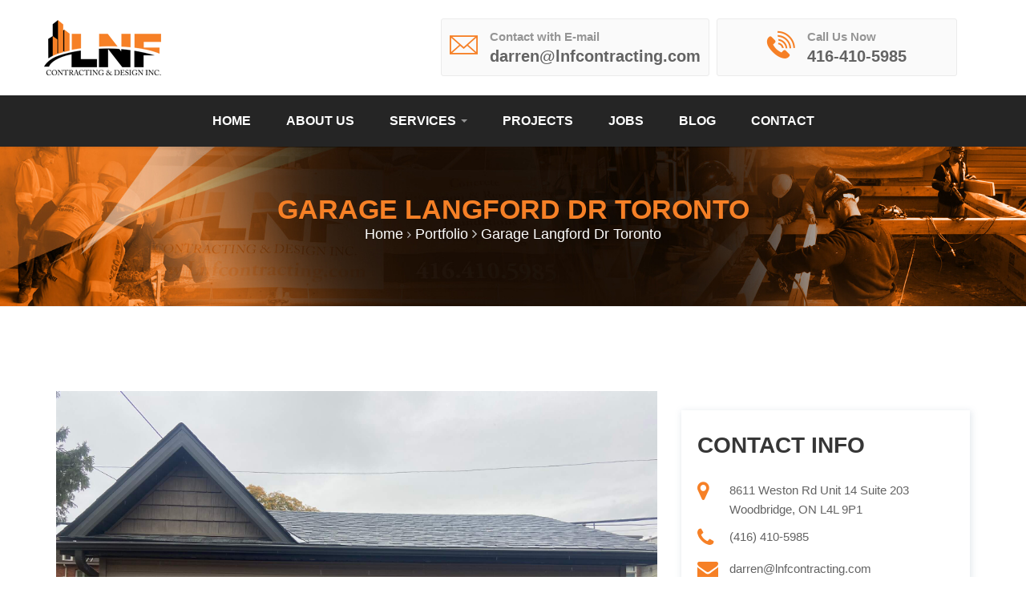

--- FILE ---
content_type: text/html; charset=UTF-8
request_url: https://www.lnfcontracting.com/pz_portfolio/garage-langford-dr-toronto/
body_size: 57340
content:
<!DOCTYPE html>
<html lang="en-US">
<head><meta charset="UTF-8"><script>if(navigator.userAgent.match(/MSIE|Internet Explorer/i)||navigator.userAgent.match(/Trident\/7\..*?rv:11/i)){var href=document.location.href;if(!href.match(/[?&]nowprocket/)){if(href.indexOf("?")==-1){if(href.indexOf("#")==-1){document.location.href=href+"?nowprocket=1"}else{document.location.href=href.replace("#","?nowprocket=1#")}}else{if(href.indexOf("#")==-1){document.location.href=href+"&nowprocket=1"}else{document.location.href=href.replace("#","&nowprocket=1#")}}}}</script><script>(()=>{class RocketLazyLoadScripts{constructor(){this.v="2.0.4",this.userEvents=["keydown","keyup","mousedown","mouseup","mousemove","mouseover","mouseout","touchmove","touchstart","touchend","touchcancel","wheel","click","dblclick","input"],this.attributeEvents=["onblur","onclick","oncontextmenu","ondblclick","onfocus","onmousedown","onmouseenter","onmouseleave","onmousemove","onmouseout","onmouseover","onmouseup","onmousewheel","onscroll","onsubmit"]}async t(){this.i(),this.o(),/iP(ad|hone)/.test(navigator.userAgent)&&this.h(),this.u(),this.l(this),this.m(),this.k(this),this.p(this),this._(),await Promise.all([this.R(),this.L()]),this.lastBreath=Date.now(),this.S(this),this.P(),this.D(),this.O(),this.M(),await this.C(this.delayedScripts.normal),await this.C(this.delayedScripts.defer),await this.C(this.delayedScripts.async),await this.T(),await this.F(),await this.j(),await this.A(),window.dispatchEvent(new Event("rocket-allScriptsLoaded")),this.everythingLoaded=!0,this.lastTouchEnd&&await new Promise(t=>setTimeout(t,500-Date.now()+this.lastTouchEnd)),this.I(),this.H(),this.U(),this.W()}i(){this.CSPIssue=sessionStorage.getItem("rocketCSPIssue"),document.addEventListener("securitypolicyviolation",t=>{this.CSPIssue||"script-src-elem"!==t.violatedDirective||"data"!==t.blockedURI||(this.CSPIssue=!0,sessionStorage.setItem("rocketCSPIssue",!0))},{isRocket:!0})}o(){window.addEventListener("pageshow",t=>{this.persisted=t.persisted,this.realWindowLoadedFired=!0},{isRocket:!0}),window.addEventListener("pagehide",()=>{this.onFirstUserAction=null},{isRocket:!0})}h(){let t;function e(e){t=e}window.addEventListener("touchstart",e,{isRocket:!0}),window.addEventListener("touchend",function i(o){o.changedTouches[0]&&t.changedTouches[0]&&Math.abs(o.changedTouches[0].pageX-t.changedTouches[0].pageX)<10&&Math.abs(o.changedTouches[0].pageY-t.changedTouches[0].pageY)<10&&o.timeStamp-t.timeStamp<200&&(window.removeEventListener("touchstart",e,{isRocket:!0}),window.removeEventListener("touchend",i,{isRocket:!0}),"INPUT"===o.target.tagName&&"text"===o.target.type||(o.target.dispatchEvent(new TouchEvent("touchend",{target:o.target,bubbles:!0})),o.target.dispatchEvent(new MouseEvent("mouseover",{target:o.target,bubbles:!0})),o.target.dispatchEvent(new PointerEvent("click",{target:o.target,bubbles:!0,cancelable:!0,detail:1,clientX:o.changedTouches[0].clientX,clientY:o.changedTouches[0].clientY})),event.preventDefault()))},{isRocket:!0})}q(t){this.userActionTriggered||("mousemove"!==t.type||this.firstMousemoveIgnored?"keyup"===t.type||"mouseover"===t.type||"mouseout"===t.type||(this.userActionTriggered=!0,this.onFirstUserAction&&this.onFirstUserAction()):this.firstMousemoveIgnored=!0),"click"===t.type&&t.preventDefault(),t.stopPropagation(),t.stopImmediatePropagation(),"touchstart"===this.lastEvent&&"touchend"===t.type&&(this.lastTouchEnd=Date.now()),"click"===t.type&&(this.lastTouchEnd=0),this.lastEvent=t.type,t.composedPath&&t.composedPath()[0].getRootNode()instanceof ShadowRoot&&(t.rocketTarget=t.composedPath()[0]),this.savedUserEvents.push(t)}u(){this.savedUserEvents=[],this.userEventHandler=this.q.bind(this),this.userEvents.forEach(t=>window.addEventListener(t,this.userEventHandler,{passive:!1,isRocket:!0})),document.addEventListener("visibilitychange",this.userEventHandler,{isRocket:!0})}U(){this.userEvents.forEach(t=>window.removeEventListener(t,this.userEventHandler,{passive:!1,isRocket:!0})),document.removeEventListener("visibilitychange",this.userEventHandler,{isRocket:!0}),this.savedUserEvents.forEach(t=>{(t.rocketTarget||t.target).dispatchEvent(new window[t.constructor.name](t.type,t))})}m(){const t="return false",e=Array.from(this.attributeEvents,t=>"data-rocket-"+t),i="["+this.attributeEvents.join("],[")+"]",o="[data-rocket-"+this.attributeEvents.join("],[data-rocket-")+"]",s=(e,i,o)=>{o&&o!==t&&(e.setAttribute("data-rocket-"+i,o),e["rocket"+i]=new Function("event",o),e.setAttribute(i,t))};new MutationObserver(t=>{for(const n of t)"attributes"===n.type&&(n.attributeName.startsWith("data-rocket-")||this.everythingLoaded?n.attributeName.startsWith("data-rocket-")&&this.everythingLoaded&&this.N(n.target,n.attributeName.substring(12)):s(n.target,n.attributeName,n.target.getAttribute(n.attributeName))),"childList"===n.type&&n.addedNodes.forEach(t=>{if(t.nodeType===Node.ELEMENT_NODE)if(this.everythingLoaded)for(const i of[t,...t.querySelectorAll(o)])for(const t of i.getAttributeNames())e.includes(t)&&this.N(i,t.substring(12));else for(const e of[t,...t.querySelectorAll(i)])for(const t of e.getAttributeNames())this.attributeEvents.includes(t)&&s(e,t,e.getAttribute(t))})}).observe(document,{subtree:!0,childList:!0,attributeFilter:[...this.attributeEvents,...e]})}I(){this.attributeEvents.forEach(t=>{document.querySelectorAll("[data-rocket-"+t+"]").forEach(e=>{this.N(e,t)})})}N(t,e){const i=t.getAttribute("data-rocket-"+e);i&&(t.setAttribute(e,i),t.removeAttribute("data-rocket-"+e))}k(t){Object.defineProperty(HTMLElement.prototype,"onclick",{get(){return this.rocketonclick||null},set(e){this.rocketonclick=e,this.setAttribute(t.everythingLoaded?"onclick":"data-rocket-onclick","this.rocketonclick(event)")}})}S(t){function e(e,i){let o=e[i];e[i]=null,Object.defineProperty(e,i,{get:()=>o,set(s){t.everythingLoaded?o=s:e["rocket"+i]=o=s}})}e(document,"onreadystatechange"),e(window,"onload"),e(window,"onpageshow");try{Object.defineProperty(document,"readyState",{get:()=>t.rocketReadyState,set(e){t.rocketReadyState=e},configurable:!0}),document.readyState="loading"}catch(t){console.log("WPRocket DJE readyState conflict, bypassing")}}l(t){this.originalAddEventListener=EventTarget.prototype.addEventListener,this.originalRemoveEventListener=EventTarget.prototype.removeEventListener,this.savedEventListeners=[],EventTarget.prototype.addEventListener=function(e,i,o){o&&o.isRocket||!t.B(e,this)&&!t.userEvents.includes(e)||t.B(e,this)&&!t.userActionTriggered||e.startsWith("rocket-")||t.everythingLoaded?t.originalAddEventListener.call(this,e,i,o):(t.savedEventListeners.push({target:this,remove:!1,type:e,func:i,options:o}),"mouseenter"!==e&&"mouseleave"!==e||t.originalAddEventListener.call(this,e,t.savedUserEvents.push,o))},EventTarget.prototype.removeEventListener=function(e,i,o){o&&o.isRocket||!t.B(e,this)&&!t.userEvents.includes(e)||t.B(e,this)&&!t.userActionTriggered||e.startsWith("rocket-")||t.everythingLoaded?t.originalRemoveEventListener.call(this,e,i,o):t.savedEventListeners.push({target:this,remove:!0,type:e,func:i,options:o})}}J(t,e){this.savedEventListeners=this.savedEventListeners.filter(i=>{let o=i.type,s=i.target||window;return e!==o||t!==s||(this.B(o,s)&&(i.type="rocket-"+o),this.$(i),!1)})}H(){EventTarget.prototype.addEventListener=this.originalAddEventListener,EventTarget.prototype.removeEventListener=this.originalRemoveEventListener,this.savedEventListeners.forEach(t=>this.$(t))}$(t){t.remove?this.originalRemoveEventListener.call(t.target,t.type,t.func,t.options):this.originalAddEventListener.call(t.target,t.type,t.func,t.options)}p(t){let e;function i(e){return t.everythingLoaded?e:e.split(" ").map(t=>"load"===t||t.startsWith("load.")?"rocket-jquery-load":t).join(" ")}function o(o){function s(e){const s=o.fn[e];o.fn[e]=o.fn.init.prototype[e]=function(){return this[0]===window&&t.userActionTriggered&&("string"==typeof arguments[0]||arguments[0]instanceof String?arguments[0]=i(arguments[0]):"object"==typeof arguments[0]&&Object.keys(arguments[0]).forEach(t=>{const e=arguments[0][t];delete arguments[0][t],arguments[0][i(t)]=e})),s.apply(this,arguments),this}}if(o&&o.fn&&!t.allJQueries.includes(o)){const e={DOMContentLoaded:[],"rocket-DOMContentLoaded":[]};for(const t in e)document.addEventListener(t,()=>{e[t].forEach(t=>t())},{isRocket:!0});o.fn.ready=o.fn.init.prototype.ready=function(i){function s(){parseInt(o.fn.jquery)>2?setTimeout(()=>i.bind(document)(o)):i.bind(document)(o)}return"function"==typeof i&&(t.realDomReadyFired?!t.userActionTriggered||t.fauxDomReadyFired?s():e["rocket-DOMContentLoaded"].push(s):e.DOMContentLoaded.push(s)),o([])},s("on"),s("one"),s("off"),t.allJQueries.push(o)}e=o}t.allJQueries=[],o(window.jQuery),Object.defineProperty(window,"jQuery",{get:()=>e,set(t){o(t)}})}P(){const t=new Map;document.write=document.writeln=function(e){const i=document.currentScript,o=document.createRange(),s=i.parentElement;let n=t.get(i);void 0===n&&(n=i.nextSibling,t.set(i,n));const c=document.createDocumentFragment();o.setStart(c,0),c.appendChild(o.createContextualFragment(e)),s.insertBefore(c,n)}}async R(){return new Promise(t=>{this.userActionTriggered?t():this.onFirstUserAction=t})}async L(){return new Promise(t=>{document.addEventListener("DOMContentLoaded",()=>{this.realDomReadyFired=!0,t()},{isRocket:!0})})}async j(){return this.realWindowLoadedFired?Promise.resolve():new Promise(t=>{window.addEventListener("load",t,{isRocket:!0})})}M(){this.pendingScripts=[];this.scriptsMutationObserver=new MutationObserver(t=>{for(const e of t)e.addedNodes.forEach(t=>{"SCRIPT"!==t.tagName||t.noModule||t.isWPRocket||this.pendingScripts.push({script:t,promise:new Promise(e=>{const i=()=>{const i=this.pendingScripts.findIndex(e=>e.script===t);i>=0&&this.pendingScripts.splice(i,1),e()};t.addEventListener("load",i,{isRocket:!0}),t.addEventListener("error",i,{isRocket:!0}),setTimeout(i,1e3)})})})}),this.scriptsMutationObserver.observe(document,{childList:!0,subtree:!0})}async F(){await this.X(),this.pendingScripts.length?(await this.pendingScripts[0].promise,await this.F()):this.scriptsMutationObserver.disconnect()}D(){this.delayedScripts={normal:[],async:[],defer:[]},document.querySelectorAll("script[type$=rocketlazyloadscript]").forEach(t=>{t.hasAttribute("data-rocket-src")?t.hasAttribute("async")&&!1!==t.async?this.delayedScripts.async.push(t):t.hasAttribute("defer")&&!1!==t.defer||"module"===t.getAttribute("data-rocket-type")?this.delayedScripts.defer.push(t):this.delayedScripts.normal.push(t):this.delayedScripts.normal.push(t)})}async _(){await this.L();let t=[];document.querySelectorAll("script[type$=rocketlazyloadscript][data-rocket-src]").forEach(e=>{let i=e.getAttribute("data-rocket-src");if(i&&!i.startsWith("data:")){i.startsWith("//")&&(i=location.protocol+i);try{const o=new URL(i).origin;o!==location.origin&&t.push({src:o,crossOrigin:e.crossOrigin||"module"===e.getAttribute("data-rocket-type")})}catch(t){}}}),t=[...new Map(t.map(t=>[JSON.stringify(t),t])).values()],this.Y(t,"preconnect")}async G(t){if(await this.K(),!0!==t.noModule||!("noModule"in HTMLScriptElement.prototype))return new Promise(e=>{let i;function o(){(i||t).setAttribute("data-rocket-status","executed"),e()}try{if(navigator.userAgent.includes("Firefox/")||""===navigator.vendor||this.CSPIssue)i=document.createElement("script"),[...t.attributes].forEach(t=>{let e=t.nodeName;"type"!==e&&("data-rocket-type"===e&&(e="type"),"data-rocket-src"===e&&(e="src"),i.setAttribute(e,t.nodeValue))}),t.text&&(i.text=t.text),t.nonce&&(i.nonce=t.nonce),i.hasAttribute("src")?(i.addEventListener("load",o,{isRocket:!0}),i.addEventListener("error",()=>{i.setAttribute("data-rocket-status","failed-network"),e()},{isRocket:!0}),setTimeout(()=>{i.isConnected||e()},1)):(i.text=t.text,o()),i.isWPRocket=!0,t.parentNode.replaceChild(i,t);else{const i=t.getAttribute("data-rocket-type"),s=t.getAttribute("data-rocket-src");i?(t.type=i,t.removeAttribute("data-rocket-type")):t.removeAttribute("type"),t.addEventListener("load",o,{isRocket:!0}),t.addEventListener("error",i=>{this.CSPIssue&&i.target.src.startsWith("data:")?(console.log("WPRocket: CSP fallback activated"),t.removeAttribute("src"),this.G(t).then(e)):(t.setAttribute("data-rocket-status","failed-network"),e())},{isRocket:!0}),s?(t.fetchPriority="high",t.removeAttribute("data-rocket-src"),t.src=s):t.src="data:text/javascript;base64,"+window.btoa(unescape(encodeURIComponent(t.text)))}}catch(i){t.setAttribute("data-rocket-status","failed-transform"),e()}});t.setAttribute("data-rocket-status","skipped")}async C(t){const e=t.shift();return e?(e.isConnected&&await this.G(e),this.C(t)):Promise.resolve()}O(){this.Y([...this.delayedScripts.normal,...this.delayedScripts.defer,...this.delayedScripts.async],"preload")}Y(t,e){this.trash=this.trash||[];let i=!0;var o=document.createDocumentFragment();t.forEach(t=>{const s=t.getAttribute&&t.getAttribute("data-rocket-src")||t.src;if(s&&!s.startsWith("data:")){const n=document.createElement("link");n.href=s,n.rel=e,"preconnect"!==e&&(n.as="script",n.fetchPriority=i?"high":"low"),t.getAttribute&&"module"===t.getAttribute("data-rocket-type")&&(n.crossOrigin=!0),t.crossOrigin&&(n.crossOrigin=t.crossOrigin),t.integrity&&(n.integrity=t.integrity),t.nonce&&(n.nonce=t.nonce),o.appendChild(n),this.trash.push(n),i=!1}}),document.head.appendChild(o)}W(){this.trash.forEach(t=>t.remove())}async T(){try{document.readyState="interactive"}catch(t){}this.fauxDomReadyFired=!0;try{await this.K(),this.J(document,"readystatechange"),document.dispatchEvent(new Event("rocket-readystatechange")),await this.K(),document.rocketonreadystatechange&&document.rocketonreadystatechange(),await this.K(),this.J(document,"DOMContentLoaded"),document.dispatchEvent(new Event("rocket-DOMContentLoaded")),await this.K(),this.J(window,"DOMContentLoaded"),window.dispatchEvent(new Event("rocket-DOMContentLoaded"))}catch(t){console.error(t)}}async A(){try{document.readyState="complete"}catch(t){}try{await this.K(),this.J(document,"readystatechange"),document.dispatchEvent(new Event("rocket-readystatechange")),await this.K(),document.rocketonreadystatechange&&document.rocketonreadystatechange(),await this.K(),this.J(window,"load"),window.dispatchEvent(new Event("rocket-load")),await this.K(),window.rocketonload&&window.rocketonload(),await this.K(),this.allJQueries.forEach(t=>t(window).trigger("rocket-jquery-load")),await this.K(),this.J(window,"pageshow");const t=new Event("rocket-pageshow");t.persisted=this.persisted,window.dispatchEvent(t),await this.K(),window.rocketonpageshow&&window.rocketonpageshow({persisted:this.persisted})}catch(t){console.error(t)}}async K(){Date.now()-this.lastBreath>45&&(await this.X(),this.lastBreath=Date.now())}async X(){return document.hidden?new Promise(t=>setTimeout(t)):new Promise(t=>requestAnimationFrame(t))}B(t,e){return e===document&&"readystatechange"===t||(e===document&&"DOMContentLoaded"===t||(e===window&&"DOMContentLoaded"===t||(e===window&&"load"===t||e===window&&"pageshow"===t)))}static run(){(new RocketLazyLoadScripts).t()}}RocketLazyLoadScripts.run()})();</script>

<meta name="viewport" content="width=device-width, initial-scale=1">
<link rel="profile" href="https://gmpg.org/xfn/11">
<link rel="pingback" href="https://www.lnfcontracting.com/xmlrpc.php">

	
	
<meta name='robots' content='index, follow, max-image-preview:large, max-snippet:-1, max-video-preview:-1' />

	<!-- This site is optimized with the Yoast SEO plugin v26.8 - https://yoast.com/product/yoast-seo-wordpress/ -->
	<title>Garage Langford Dr Toronto - Construction Contractor Toronto</title>
<link crossorigin data-rocket-preconnect href="https://goo.gl" rel="preconnect">
<link crossorigin data-rocket-preconnect href="https://www.google.ca" rel="preconnect">
<link crossorigin data-rocket-preconnect href="https://buildertrend.net" rel="preconnect">
<link crossorigin data-rocket-preload as="font" href="https://www.lnfcontracting.com/wp-content/plugins/essential-grid/public/assets/font/fontello/fonts/egfont.woff?85610117" rel="preload">
<link crossorigin data-rocket-preload as="font" href="https://www.lnfcontracting.com/wp-content/themes/plumber-zone/assets/fonts/fontawesome-webfont.woff2?v=4.4.0" rel="preload">
<link crossorigin data-rocket-preload as="font" href="https://www.lnfcontracting.com/wp-content/themes/plumber-zone/assets/flat-icon/MyIcons/flaticon.woff" rel="preload">
<style id="wpr-usedcss">ul#menu-footer-links{position:relative;margin-left:23px}ul#menu-footer-links li{list-style:none}ul#menu-footer-links li a{font-size:15px;line-height:38px;color:#bbb}ul#menu-footer-links li a:hover{color:#f68026}ul#menu-footer-links li a:hover::before{color:#f68026}ul#menu-footer-links li a:before{content:"\f105";font-family:FontAwesome;font-style:normal;font-weight:400;text-decoration:inherit;font-size:15px;position:absolute;left:-16px;color:#fff}.rlpcircle{display:none!important}.vc_toggle_title{text-align:center;color:#f68026;font-size:18px;margin-bottom:23px}.vc_toggle_title h4{color:#f68026;font-size:18px;margin-bottom:23px}#text-12{display:none}.none{display:none!important}.best-service-container-prev{left:0!important}.best-service-container-next{right:0!important;left:unset!important}img:is([sizes=auto i],[sizes^="auto," i]){contain-intrinsic-size:3000px 1500px}@media screen and (max-width:650px){body{padding-bottom:60px}}img.emoji{display:inline!important;border:none!important;box-shadow:none!important;height:1em!important;width:1em!important;margin:0 .07em!important;vertical-align:-.1em!important;background:0 0!important;padding:0!important}:where(.wp-block-button__link){border-radius:9999px;box-shadow:none;padding:calc(.667em + 2px) calc(1.333em + 2px);text-decoration:none}:root :where(.wp-block-button .wp-block-button__link.is-style-outline),:root :where(.wp-block-button.is-style-outline>.wp-block-button__link){border:2px solid;padding:.667em 1.333em}:root :where(.wp-block-button .wp-block-button__link.is-style-outline:not(.has-text-color)),:root :where(.wp-block-button.is-style-outline>.wp-block-button__link:not(.has-text-color)){color:currentColor}:root :where(.wp-block-button .wp-block-button__link.is-style-outline:not(.has-background)),:root :where(.wp-block-button.is-style-outline>.wp-block-button__link:not(.has-background)){background-color:initial;background-image:none}:where(.wp-block-calendar table:not(.has-background) th){background:#ddd}:where(.wp-block-columns){margin-bottom:1.75em}:where(.wp-block-columns.has-background){padding:1.25em 2.375em}:where(.wp-block-post-comments input[type=submit]){border:none}:where(.wp-block-cover-image:not(.has-text-color)),:where(.wp-block-cover:not(.has-text-color)){color:#fff}:where(.wp-block-cover-image.is-light:not(.has-text-color)),:where(.wp-block-cover.is-light:not(.has-text-color)){color:#000}:root :where(.wp-block-cover h1:not(.has-text-color)),:root :where(.wp-block-cover h2:not(.has-text-color)),:root :where(.wp-block-cover h3:not(.has-text-color)),:root :where(.wp-block-cover h4:not(.has-text-color)),:root :where(.wp-block-cover h5:not(.has-text-color)),:root :where(.wp-block-cover h6:not(.has-text-color)),:root :where(.wp-block-cover p:not(.has-text-color)){color:inherit}:where(.wp-block-file){margin-bottom:1.5em}:where(.wp-block-file__button){border-radius:2em;display:inline-block;padding:.5em 1em}:where(.wp-block-file__button):is(a):active,:where(.wp-block-file__button):is(a):focus,:where(.wp-block-file__button):is(a):hover,:where(.wp-block-file__button):is(a):visited{box-shadow:none;color:#fff;opacity:.85;text-decoration:none}:where(.wp-block-group.wp-block-group-is-layout-constrained){position:relative}:root :where(.wp-block-image.is-style-rounded img,.wp-block-image .is-style-rounded img){border-radius:9999px}:where(.wp-block-latest-comments:not([style*=line-height] .wp-block-latest-comments__comment)){line-height:1.1}:where(.wp-block-latest-comments:not([style*=line-height] .wp-block-latest-comments__comment-excerpt p)){line-height:1.8}:root :where(.wp-block-latest-posts.is-grid){padding:0}:root :where(.wp-block-latest-posts.wp-block-latest-posts__list){padding-left:0}ol,ul{box-sizing:border-box}:root :where(.wp-block-list.has-background){padding:1.25em 2.375em}:where(.wp-block-navigation.has-background .wp-block-navigation-item a:not(.wp-element-button)),:where(.wp-block-navigation.has-background .wp-block-navigation-submenu a:not(.wp-element-button)){padding:.5em 1em}:where(.wp-block-navigation .wp-block-navigation__submenu-container .wp-block-navigation-item a:not(.wp-element-button)),:where(.wp-block-navigation .wp-block-navigation__submenu-container .wp-block-navigation-submenu a:not(.wp-element-button)),:where(.wp-block-navigation .wp-block-navigation__submenu-container .wp-block-navigation-submenu button.wp-block-navigation-item__content),:where(.wp-block-navigation .wp-block-navigation__submenu-container .wp-block-pages-list__item button.wp-block-navigation-item__content){padding:.5em 1em}:root :where(p.has-background){padding:1.25em 2.375em}:where(p.has-text-color:not(.has-link-color)) a{color:inherit}:where(.wp-block-post-comments-form) input:not([type=submit]),:where(.wp-block-post-comments-form) textarea{border:1px solid #949494;font-family:inherit;font-size:1em}:where(.wp-block-post-comments-form) input:where(:not([type=submit]):not([type=checkbox])),:where(.wp-block-post-comments-form) textarea{padding:calc(.667em + 2px)}:where(.wp-block-post-excerpt){box-sizing:border-box;margin-bottom:var(--wp--style--block-gap);margin-top:var(--wp--style--block-gap)}:where(.wp-block-preformatted.has-background){padding:1.25em 2.375em}:where(.wp-block-search__button){border:1px solid #ccc;padding:6px 10px}:where(.wp-block-search__input){font-family:inherit;font-size:inherit;font-style:inherit;font-weight:inherit;letter-spacing:inherit;line-height:inherit;text-transform:inherit}:where(.wp-block-search__button-inside .wp-block-search__inside-wrapper){border:1px solid #949494;box-sizing:border-box;padding:4px}:where(.wp-block-search__button-inside .wp-block-search__inside-wrapper) .wp-block-search__input{border:none;border-radius:0;padding:0 4px}:where(.wp-block-search__button-inside .wp-block-search__inside-wrapper) .wp-block-search__input:focus{outline:0}:where(.wp-block-search__button-inside .wp-block-search__inside-wrapper) :where(.wp-block-search__button){padding:4px 8px}:root :where(.wp-block-separator.is-style-dots){height:auto;line-height:1;text-align:center}:root :where(.wp-block-separator.is-style-dots):before{color:currentColor;content:"···";font-family:serif;font-size:1.5em;letter-spacing:2em;padding-left:2em}:root :where(.wp-block-site-logo.is-style-rounded){border-radius:9999px}:where(.wp-block-social-links:not(.is-style-logos-only)) .wp-social-link{background-color:#f0f0f0;color:#444}:where(.wp-block-social-links:not(.is-style-logos-only)) .wp-social-link-amazon{background-color:#f90;color:#fff}:where(.wp-block-social-links:not(.is-style-logos-only)) .wp-social-link-bandcamp{background-color:#1ea0c3;color:#fff}:where(.wp-block-social-links:not(.is-style-logos-only)) .wp-social-link-behance{background-color:#0757fe;color:#fff}:where(.wp-block-social-links:not(.is-style-logos-only)) .wp-social-link-bluesky{background-color:#0a7aff;color:#fff}:where(.wp-block-social-links:not(.is-style-logos-only)) .wp-social-link-codepen{background-color:#1e1f26;color:#fff}:where(.wp-block-social-links:not(.is-style-logos-only)) .wp-social-link-deviantart{background-color:#02e49b;color:#fff}:where(.wp-block-social-links:not(.is-style-logos-only)) .wp-social-link-dribbble{background-color:#e94c89;color:#fff}:where(.wp-block-social-links:not(.is-style-logos-only)) .wp-social-link-dropbox{background-color:#4280ff;color:#fff}:where(.wp-block-social-links:not(.is-style-logos-only)) .wp-social-link-etsy{background-color:#f45800;color:#fff}:where(.wp-block-social-links:not(.is-style-logos-only)) .wp-social-link-facebook{background-color:#0866ff;color:#fff}:where(.wp-block-social-links:not(.is-style-logos-only)) .wp-social-link-fivehundredpx{background-color:#000;color:#fff}:where(.wp-block-social-links:not(.is-style-logos-only)) .wp-social-link-flickr{background-color:#0461dd;color:#fff}:where(.wp-block-social-links:not(.is-style-logos-only)) .wp-social-link-foursquare{background-color:#e65678;color:#fff}:where(.wp-block-social-links:not(.is-style-logos-only)) .wp-social-link-github{background-color:#24292d;color:#fff}:where(.wp-block-social-links:not(.is-style-logos-only)) .wp-social-link-goodreads{background-color:#eceadd;color:#382110}:where(.wp-block-social-links:not(.is-style-logos-only)) .wp-social-link-google{background-color:#ea4434;color:#fff}:where(.wp-block-social-links:not(.is-style-logos-only)) .wp-social-link-gravatar{background-color:#1d4fc4;color:#fff}:where(.wp-block-social-links:not(.is-style-logos-only)) .wp-social-link-instagram{background-color:#f00075;color:#fff}:where(.wp-block-social-links:not(.is-style-logos-only)) .wp-social-link-lastfm{background-color:#e21b24;color:#fff}:where(.wp-block-social-links:not(.is-style-logos-only)) .wp-social-link-linkedin{background-color:#0d66c2;color:#fff}:where(.wp-block-social-links:not(.is-style-logos-only)) .wp-social-link-mastodon{background-color:#3288d4;color:#fff}:where(.wp-block-social-links:not(.is-style-logos-only)) .wp-social-link-medium{background-color:#000;color:#fff}:where(.wp-block-social-links:not(.is-style-logos-only)) .wp-social-link-meetup{background-color:#f6405f;color:#fff}:where(.wp-block-social-links:not(.is-style-logos-only)) .wp-social-link-patreon{background-color:#000;color:#fff}:where(.wp-block-social-links:not(.is-style-logos-only)) .wp-social-link-pinterest{background-color:#e60122;color:#fff}:where(.wp-block-social-links:not(.is-style-logos-only)) .wp-social-link-pocket{background-color:#ef4155;color:#fff}:where(.wp-block-social-links:not(.is-style-logos-only)) .wp-social-link-reddit{background-color:#ff4500;color:#fff}:where(.wp-block-social-links:not(.is-style-logos-only)) .wp-social-link-skype{background-color:#0478d7;color:#fff}:where(.wp-block-social-links:not(.is-style-logos-only)) .wp-social-link-snapchat{background-color:#fefc00;color:#fff;stroke:#000}:where(.wp-block-social-links:not(.is-style-logos-only)) .wp-social-link-soundcloud{background-color:#ff5600;color:#fff}:where(.wp-block-social-links:not(.is-style-logos-only)) .wp-social-link-spotify{background-color:#1bd760;color:#fff}:where(.wp-block-social-links:not(.is-style-logos-only)) .wp-social-link-telegram{background-color:#2aabee;color:#fff}:where(.wp-block-social-links:not(.is-style-logos-only)) .wp-social-link-threads{background-color:#000;color:#fff}:where(.wp-block-social-links:not(.is-style-logos-only)) .wp-social-link-tiktok{background-color:#000;color:#fff}:where(.wp-block-social-links:not(.is-style-logos-only)) .wp-social-link-tumblr{background-color:#011835;color:#fff}:where(.wp-block-social-links:not(.is-style-logos-only)) .wp-social-link-twitch{background-color:#6440a4;color:#fff}:where(.wp-block-social-links:not(.is-style-logos-only)) .wp-social-link-twitter{background-color:#1da1f2;color:#fff}:where(.wp-block-social-links:not(.is-style-logos-only)) .wp-social-link-vimeo{background-color:#1eb7ea;color:#fff}:where(.wp-block-social-links:not(.is-style-logos-only)) .wp-social-link-vk{background-color:#4680c2;color:#fff}:where(.wp-block-social-links:not(.is-style-logos-only)) .wp-social-link-wordpress{background-color:#3499cd;color:#fff}:where(.wp-block-social-links:not(.is-style-logos-only)) .wp-social-link-whatsapp{background-color:#25d366;color:#fff}:where(.wp-block-social-links:not(.is-style-logos-only)) .wp-social-link-x{background-color:#000;color:#fff}:where(.wp-block-social-links:not(.is-style-logos-only)) .wp-social-link-yelp{background-color:#d32422;color:#fff}:where(.wp-block-social-links:not(.is-style-logos-only)) .wp-social-link-youtube{background-color:red;color:#fff}:where(.wp-block-social-links.is-style-logos-only) .wp-social-link{background:0 0}:where(.wp-block-social-links.is-style-logos-only) .wp-social-link svg{height:1.25em;width:1.25em}:where(.wp-block-social-links.is-style-logos-only) .wp-social-link-amazon{color:#f90}:where(.wp-block-social-links.is-style-logos-only) .wp-social-link-bandcamp{color:#1ea0c3}:where(.wp-block-social-links.is-style-logos-only) .wp-social-link-behance{color:#0757fe}:where(.wp-block-social-links.is-style-logos-only) .wp-social-link-bluesky{color:#0a7aff}:where(.wp-block-social-links.is-style-logos-only) .wp-social-link-codepen{color:#1e1f26}:where(.wp-block-social-links.is-style-logos-only) .wp-social-link-deviantart{color:#02e49b}:where(.wp-block-social-links.is-style-logos-only) .wp-social-link-dribbble{color:#e94c89}:where(.wp-block-social-links.is-style-logos-only) .wp-social-link-dropbox{color:#4280ff}:where(.wp-block-social-links.is-style-logos-only) .wp-social-link-etsy{color:#f45800}:where(.wp-block-social-links.is-style-logos-only) .wp-social-link-facebook{color:#0866ff}:where(.wp-block-social-links.is-style-logos-only) .wp-social-link-fivehundredpx{color:#000}:where(.wp-block-social-links.is-style-logos-only) .wp-social-link-flickr{color:#0461dd}:where(.wp-block-social-links.is-style-logos-only) .wp-social-link-foursquare{color:#e65678}:where(.wp-block-social-links.is-style-logos-only) .wp-social-link-github{color:#24292d}:where(.wp-block-social-links.is-style-logos-only) .wp-social-link-goodreads{color:#382110}:where(.wp-block-social-links.is-style-logos-only) .wp-social-link-google{color:#ea4434}:where(.wp-block-social-links.is-style-logos-only) .wp-social-link-gravatar{color:#1d4fc4}:where(.wp-block-social-links.is-style-logos-only) .wp-social-link-instagram{color:#f00075}:where(.wp-block-social-links.is-style-logos-only) .wp-social-link-lastfm{color:#e21b24}:where(.wp-block-social-links.is-style-logos-only) .wp-social-link-linkedin{color:#0d66c2}:where(.wp-block-social-links.is-style-logos-only) .wp-social-link-mastodon{color:#3288d4}:where(.wp-block-social-links.is-style-logos-only) .wp-social-link-medium{color:#000}:where(.wp-block-social-links.is-style-logos-only) .wp-social-link-meetup{color:#f6405f}:where(.wp-block-social-links.is-style-logos-only) .wp-social-link-patreon{color:#000}:where(.wp-block-social-links.is-style-logos-only) .wp-social-link-pinterest{color:#e60122}:where(.wp-block-social-links.is-style-logos-only) .wp-social-link-pocket{color:#ef4155}:where(.wp-block-social-links.is-style-logos-only) .wp-social-link-reddit{color:#ff4500}:where(.wp-block-social-links.is-style-logos-only) .wp-social-link-skype{color:#0478d7}:where(.wp-block-social-links.is-style-logos-only) .wp-social-link-snapchat{color:#fff;stroke:#000}:where(.wp-block-social-links.is-style-logos-only) .wp-social-link-soundcloud{color:#ff5600}:where(.wp-block-social-links.is-style-logos-only) .wp-social-link-spotify{color:#1bd760}:where(.wp-block-social-links.is-style-logos-only) .wp-social-link-telegram{color:#2aabee}:where(.wp-block-social-links.is-style-logos-only) .wp-social-link-threads{color:#000}:where(.wp-block-social-links.is-style-logos-only) .wp-social-link-tiktok{color:#000}:where(.wp-block-social-links.is-style-logos-only) .wp-social-link-tumblr{color:#011835}:where(.wp-block-social-links.is-style-logos-only) .wp-social-link-twitch{color:#6440a4}:where(.wp-block-social-links.is-style-logos-only) .wp-social-link-twitter{color:#1da1f2}:where(.wp-block-social-links.is-style-logos-only) .wp-social-link-vimeo{color:#1eb7ea}:where(.wp-block-social-links.is-style-logos-only) .wp-social-link-vk{color:#4680c2}:where(.wp-block-social-links.is-style-logos-only) .wp-social-link-whatsapp{color:#25d366}:where(.wp-block-social-links.is-style-logos-only) .wp-social-link-wordpress{color:#3499cd}:where(.wp-block-social-links.is-style-logos-only) .wp-social-link-x{color:#000}:where(.wp-block-social-links.is-style-logos-only) .wp-social-link-yelp{color:#d32422}:where(.wp-block-social-links.is-style-logos-only) .wp-social-link-youtube{color:red}:root :where(.wp-block-social-links .wp-social-link a){padding:.25em}:root :where(.wp-block-social-links.is-style-logos-only .wp-social-link a){padding:0}:root :where(.wp-block-social-links.is-style-pill-shape .wp-social-link a){padding-left:.66667em;padding-right:.66667em}:root :where(.wp-block-tag-cloud.is-style-outline){display:flex;flex-wrap:wrap;gap:1ch}:root :where(.wp-block-tag-cloud.is-style-outline a){border:1px solid;font-size:unset!important;margin-right:0;padding:1ch 2ch;text-decoration:none!important}:root :where(.wp-block-table-of-contents){box-sizing:border-box}:where(.wp-block-term-description){box-sizing:border-box;margin-bottom:var(--wp--style--block-gap);margin-top:var(--wp--style--block-gap)}:where(pre.wp-block-verse){font-family:inherit}:root{--wp--preset--font-size--normal:16px;--wp--preset--font-size--huge:42px}html :where(.has-border-color){border-style:solid}html :where([style*=border-top-color]){border-top-style:solid}html :where([style*=border-right-color]){border-right-style:solid}html :where([style*=border-bottom-color]){border-bottom-style:solid}html :where([style*=border-left-color]){border-left-style:solid}html :where([style*=border-width]){border-style:solid}html :where([style*=border-top-width]){border-top-style:solid}html :where([style*=border-right-width]){border-right-style:solid}html :where([style*=border-bottom-width]){border-bottom-style:solid}html :where([style*=border-left-width]){border-left-style:solid}html :where(img[class*=wp-image-]){height:auto;max-width:100%}:where(figure){margin:0 0 1em}html :where(.is-position-sticky){--wp-admin--admin-bar--position-offset:var(--wp-admin--admin-bar--height,0px)}@media screen and (max-width:600px){html :where(.is-position-sticky){--wp-admin--admin-bar--position-offset:0px}}:root{--wp--preset--aspect-ratio--square:1;--wp--preset--aspect-ratio--4-3:4/3;--wp--preset--aspect-ratio--3-4:3/4;--wp--preset--aspect-ratio--3-2:3/2;--wp--preset--aspect-ratio--2-3:2/3;--wp--preset--aspect-ratio--16-9:16/9;--wp--preset--aspect-ratio--9-16:9/16;--wp--preset--color--black:#000000;--wp--preset--color--cyan-bluish-gray:#abb8c3;--wp--preset--color--white:#ffffff;--wp--preset--color--pale-pink:#f78da7;--wp--preset--color--vivid-red:#cf2e2e;--wp--preset--color--luminous-vivid-orange:#ff6900;--wp--preset--color--luminous-vivid-amber:#fcb900;--wp--preset--color--light-green-cyan:#7bdcb5;--wp--preset--color--vivid-green-cyan:#00d084;--wp--preset--color--pale-cyan-blue:#8ed1fc;--wp--preset--color--vivid-cyan-blue:#0693e3;--wp--preset--color--vivid-purple:#9b51e0;--wp--preset--gradient--vivid-cyan-blue-to-vivid-purple:linear-gradient(135deg,rgba(6, 147, 227, 1) 0%,rgb(155, 81, 224) 100%);--wp--preset--gradient--light-green-cyan-to-vivid-green-cyan:linear-gradient(135deg,rgb(122, 220, 180) 0%,rgb(0, 208, 130) 100%);--wp--preset--gradient--luminous-vivid-amber-to-luminous-vivid-orange:linear-gradient(135deg,rgba(252, 185, 0, 1) 0%,rgba(255, 105, 0, 1) 100%);--wp--preset--gradient--luminous-vivid-orange-to-vivid-red:linear-gradient(135deg,rgba(255, 105, 0, 1) 0%,rgb(207, 46, 46) 100%);--wp--preset--gradient--very-light-gray-to-cyan-bluish-gray:linear-gradient(135deg,rgb(238, 238, 238) 0%,rgb(169, 184, 195) 100%);--wp--preset--gradient--cool-to-warm-spectrum:linear-gradient(135deg,rgb(74, 234, 220) 0%,rgb(151, 120, 209) 20%,rgb(207, 42, 186) 40%,rgb(238, 44, 130) 60%,rgb(251, 105, 98) 80%,rgb(254, 248, 76) 100%);--wp--preset--gradient--blush-light-purple:linear-gradient(135deg,rgb(255, 206, 236) 0%,rgb(152, 150, 240) 100%);--wp--preset--gradient--blush-bordeaux:linear-gradient(135deg,rgb(254, 205, 165) 0%,rgb(254, 45, 45) 50%,rgb(107, 0, 62) 100%);--wp--preset--gradient--luminous-dusk:linear-gradient(135deg,rgb(255, 203, 112) 0%,rgb(199, 81, 192) 50%,rgb(65, 88, 208) 100%);--wp--preset--gradient--pale-ocean:linear-gradient(135deg,rgb(255, 245, 203) 0%,rgb(182, 227, 212) 50%,rgb(51, 167, 181) 100%);--wp--preset--gradient--electric-grass:linear-gradient(135deg,rgb(202, 248, 128) 0%,rgb(113, 206, 126) 100%);--wp--preset--gradient--midnight:linear-gradient(135deg,rgb(2, 3, 129) 0%,rgb(40, 116, 252) 100%);--wp--preset--font-size--small:13px;--wp--preset--font-size--medium:20px;--wp--preset--font-size--large:36px;--wp--preset--font-size--x-large:42px;--wp--preset--spacing--20:0.44rem;--wp--preset--spacing--30:0.67rem;--wp--preset--spacing--40:1rem;--wp--preset--spacing--50:1.5rem;--wp--preset--spacing--60:2.25rem;--wp--preset--spacing--70:3.38rem;--wp--preset--spacing--80:5.06rem;--wp--preset--shadow--natural:6px 6px 9px rgba(0, 0, 0, .2);--wp--preset--shadow--deep:12px 12px 50px rgba(0, 0, 0, .4);--wp--preset--shadow--sharp:6px 6px 0px rgba(0, 0, 0, .2);--wp--preset--shadow--outlined:6px 6px 0px -3px rgba(255, 255, 255, 1),6px 6px rgba(0, 0, 0, 1);--wp--preset--shadow--crisp:6px 6px 0px rgba(0, 0, 0, 1)}:where(.is-layout-flex){gap:.5em}:where(.is-layout-grid){gap:.5em}:where(.wp-block-post-template.is-layout-flex){gap:1.25em}:where(.wp-block-post-template.is-layout-grid){gap:1.25em}:where(.wp-block-columns.is-layout-flex){gap:2em}:where(.wp-block-columns.is-layout-grid){gap:2em}:root :where(.wp-block-pullquote){font-size:1.5em;line-height:1.6}.esg-text-center{text-align:center}.esg-display-inline-block{display:inline-block}.esg-w100-hauto{width:100%;height:auto}.esg-fullscreen-forcer{position:relative;left:0;top:0;width:100%;height:auto}.lazyloadcover{position:absolute;top:0;left:0;z-index:10;width:100%;height:100%}.esg-lazyblur{background-repeat:no-repeat;filter:blur(25px);-webkit-filter:blur(25px);-moz-filter:blur(25px);background-size:cover;background-position:center center;width:100%;height:100%;top:0;left:0;overflow:hidden}.esg-media-poster{width:100%;height:100%;position:absolute;top:0;left:0;background-size:cover;background-position:center center;z-index:10;opacity:0}.esg-video-active .esg-media-poster{z-index:0}.esg-vimeo-frame{background:#000}.esg-grid .no-filter-message{position:absolute;bottom:0;left:0;width:100%;text-align:center;pointer-events:none;visibility:hidden;opacity:0;transition:all .2s ease}.esg-grid.show-message .no-filter-message{transition-duration:1s;visibility:visible;opacity:1}.esg-hover-image{display:none}.esg-media-poster .esg-hover-image{display:block;width:inherit;height:inherit;background-size:inherit;background-position:inherit;visibility:hidden;opacity:0}.esg-grid{width:100%;max-width:100%;font-family:'Open Sans',sans-serif;-webkit-backface-visibility:hidden;backface-visibility:hidden;-webkit-transform:translateZ(0);transform:translateZ(0)}@-moz-document url-prefix(){.esg-grid{transform:none!important}}.esg-grid .mainul,.esg-grid .mainul>li{list-style:none;margin:0;padding:0;transform-style:flat!important}.esg-grid *{-webkit-font-smoothing:antialiased;font-smoothing:antialiased}.esg-grid li,.esg-grid ul{list-style:none;margin:0;padding:0;transform-style:flat!important}.esg-overflowtrick{position:relative;width:100%;height:auto;overflow:hidden;padding:0;box-sizing:border-box;-moz-box-sizing:border-box;-webkit-box-sizing:border-box;z-index:1}.esg-overflowtrick+.esg-filters:not(.esg-navbutton-solo-left){z-index:0!important}.esg-container{position:relative;width:100%;height:auto}.esg-container>ul,.esg-overflowtrick>ul{width:100%;max-width:100%;height:0;position:relative;overflow:visible}.esg-grid li{border:0 solid transparent;outline:transparent solid 0;visibility:hidden;display:none}.esg-grid a{border:none;text-decoration:none}.esg-grid a:focus,.esg-grid a:hover{text-decoration:none;border:none}.esg-click-to-play-video{cursor:pointer}.esg-entry-media iframe{-webkit-transform-style:flat;-webkit-transform:translateZ(1000px);border:0}.esg-container .tp-esg-item{position:absolute;top:0;left:0}.esg-container .tp-esg-item{box-sizing:border-box;-moz-box-sizing:border-box;-webkit-box-sizing:border-box}.tp-esg-item{z-index:5}.tp-esg-item.itemonotherpage{z-index:0;display:none}.esg-entry-cover{box-sizing:border-box;-moz-box-sizing:border-box;-webkit-box-sizing:border-box;width:100%;height:100%;position:absolute;top:0;left:0;overflow:hidden;border:0 solid transparent;outline:transparent solid 0}.eec{display:block;width:auto;height:auto;position:absolute!important;font-size:20px;text-align:center}.esg-entry-cover>.eec{z-index:2;pointer-events:none}.esg-entry-cover>.eec>*{pointer-events:all}.esg-tc{top:0;left:0;width:100%}.esg-lc{top:0;left:0;height:100%}.esg-cc{top:0;left:0;width:100%;vertical-align:middle}.esg-rc{top:0;right:0;height:100%}.esg-bc{bottom:0;left:0;width:100%}.esg-entry-media{position:relative;border:0 solid transparent;outline:transparent solid 0;overflow:hidden}.esg-entry-media{width:100%}.esg-entry-media img{width:100%;height:auto;max-width:none!important;min-width:none!important}.esg-layout-even .esg-entry-media img{display:none}.esg-media-cover-wrapper{position:relative;width:100%;backface-visibility:hidden}.esg-layout-even .esg-media-cover-wrapper{height:100%}.esg-entry-media-wrapper{z-index:0}.esg-entry-media-wrapper-even{width:100%;height:100%;overflow:hidden;position:relative}.esg-entry-media-wrapper-not-even{overflow:hidden;position:relative}.esg-entry-media-wrapper .esg-video-frame{background:#000}.esg-entry-cover .esg-overlay{position:absolute;top:0;left:0;width:100%;height:100%;border:0 solid transparent;outline:transparent solid 0}.esg-layout-even .esg-entry-content{display:none}.esg-entry-content{box-sizing:border-box;-moz-box-sizing:border-box;-webkit-box-sizing:border-box;-webkit-backface-visibility:hidden}.esg-filters,.esg-pagination,.navigationbuttons{position:relative;z-index:50;-webkit-backface-visibility:hidden}.esg-grid .esg-pagination{z-index:100;-webkit-backface-visibility:hidden}.esg-nav-by-shortcode .esg-sortbutton-order .tp-desc,.esg-sortbutton-order .tp-desc{text-align:center}.esg-nav-by-shortcode{position:relative;display:inline-block;vertical-align:top;text-align:center}.esg-nav-by-shortcode .esg-navbutton-solo-left,.esg-nav-by-shortcode .esg-navbutton-solo-right{position:relative;left:auto;right:auto;top:auto;bottom:auto}.esg-nav-by-shortcode .esg-filter-wrapper{visibility:visible}.esg-singlefilters .esg-filter-checked{display:none;-webkit-backface-visibility:hidden}.esg-filter-wrapper{display:inline-block}.esg-sortbutton-wrapper{display:inline-block}.esg-filter-wrapper.dropdownstyle{min-width:100px;cursor:pointer;position:relative;z-index:1500;-webkit-backface-visibility:hidden;-webkit-transform:translateZ(1px);transform:translateZ(1px)}.esg-filter-wrapper.dropdownstyle .esg-filterbutton{display:block;margin-right:0;margin-bottom:5px}.esg-filter-wrapper.dropdownstyle .esg-filter-checked{margin-right:5px;margin-left:0}.esg-dropdown-wrapper{display:none;position:absolute;padding:20px;top:100%;backface-visibility:hidden;transform:translateZ(10px)}.esg-selected-filterbutton{color:#999;margin-right:5px;cursor:pointer;padding:0 15px 0 10px;line-height:20px;font-size:12px;font-weight:600;font-family:"Open Sans",sans-serif;display:inline-block;background:rgba(0,0,0,0);margin-bottom:5px;width:100%}.esg-selected-filterbutton.hovered{color:#444}.esg-sortbutton-order.tp-desc{transform:scaleY(-1);filter:FlipV;-ms-filter:"FlipV"}.esg-sorting-select{cursor:pointer;position:absolute;top:0;left:0;width:100%;height:100%;-moz-opacity:0.0;-khtml-opacity:0.0;opacity:0;-webkit-appearance:menulist-button}.esg-filters.esg-navbutton-solo-left{position:absolute;left:0;top:50%;z-index:800}.esg-filters.esg-navbutton-solo-right{position:absolute;right:0;top:50%;z-index:800}.esg-navigationbutton.esg-left,.esg-navigationbutton.esg-right{margin-left:0!important;margin-right:0!important;-webkit-transform-style:flat;-webkit-transform:translateZ(5000px)}.eg-leftright-container{float:left;width:310px;margin-right:20px;box-sizing:border-box;-moz-box-sizing:border-box;-webkit-box-sizing:border-box;position:relative}.eg-leftright-container .pagination{position:absolute;bottom:0}.eg-leftright-container .esg-filters{padding:30px;box-sizing:border-box;-moz-box-sizing:border-box;-webkit-box-sizing:border-box}.eg-leftright-container .esg-filterbutton{display:block;margin:0 0 5px}.eg-leftright-container .esg-filter-wrapper{display:block;margin-right:0}.eg-ajaxanimwrapper{position:relative;overflow:hidden}.esg-loader{top:50%;left:50%;z-index:10000;position:absolute}.infinityscollavailable.esg-loader{position:relative;top:auto;left:50%;margin-top:25px!important;margin-bottom:25px!important}.esg-loader.spinner0{width:40px;height:40px;background:var(--wpr-bg-76284514-1452-423c-a300-81abeb924e34) center center no-repeat;background-color:#fff;box-shadow:0 0 20px 0 rgba(0,0,0,.15);-webkit-box-shadow:0 0 20px 0 rgba(0,0,0,.15);margin-left:-20px;-webkit-animation:1.2s ease-in-out infinite esg-rotateplane;animation:1.2s ease-in-out infinite esg-rotateplane;border-radius:3px;-moz-border-radius:3px;-webkit-border-radius:3px}.esg-loader.spinner1{width:40px;height:40px;background-color:#fff;box-shadow:0 0 20px 0 rgba(0,0,0,.15);-webkit-box-shadow:0 0 20px 0 rgba(0,0,0,.15);margin-left:-20px;-webkit-animation:1.2s ease-in-out infinite esg-rotateplane;animation:1.2s ease-in-out infinite esg-rotateplane;border-radius:3px;-moz-border-radius:3px;-webkit-border-radius:3px}@-webkit-keyframes esg-rotateplane{0%{-webkit-transform:perspective(120px)}50%{-webkit-transform:perspective(120px) rotateY(180deg)}100%{-webkit-transform:perspective(120px) rotateY(180deg) rotateX(180deg)}}@keyframes esg-rotateplane{0%{transform:perspective(120px) rotateX(0) rotateY(0);-webkit-transform:perspective(120px) rotateX(0) rotateY(0)}50%{transform:perspective(120px) rotateX(-180.1deg) rotateY(0);-webkit-transform:perspective(120px) rotateX(-180.1deg) rotateY(0)}100%{transform:perspective(120px) rotateX(-180deg) rotateY(-179.9deg);-webkit-transform:perspective(120px) rotateX(-180deg) rotateY(-179.9deg)}}.esg-loader.spinner2{width:40px;height:40px;margin-left:-20px;background-color:red;box-shadow:0 0 20px 0 rgba(0,0,0,.15);-webkit-box-shadow:0 0 20px 0 rgba(0,0,0,.15);border-radius:100%;-webkit-animation:1s ease-in-out infinite esg-scaleout;animation:1s ease-in-out infinite esg-scaleout}@-webkit-keyframes esg-scaleout{0%{-webkit-transform:scale(0)}100%{-webkit-transform:scale(1);opacity:0}}@keyframes esg-scaleout{0%{transform:scale(0);-webkit-transform:scale(0)}100%{transform:scale(1);-webkit-transform:scale(1);opacity:0}}.esg-loader.spinner3{margin:-9px 0 0 -35px;width:70px;text-align:center}.eg-search-wrapper .esg-loader.spinner3{margin-top:-30px!important}.esg-loader.spinner3 .bounce1,.esg-loader.spinner3 .bounce2,.esg-loader.spinner3 .bounce3{width:18px;height:18px;background-color:#fff;box-shadow:0 0 20px 0 rgba(0,0,0,.15);-webkit-box-shadow:0 0 20px 0 rgba(0,0,0,.15);border-radius:100%;display:inline-block;-webkit-animation:1.4s ease-in-out infinite esg-bouncedelay;animation:1.4s ease-in-out infinite esg-bouncedelay;-webkit-animation-fill-mode:both;animation-fill-mode:both}.esg-loader.spinner3 .bounce1{-webkit-animation-delay:-.32s;animation-delay:-.32s}.esg-loader.spinner3 .bounce2{-webkit-animation-delay:-.16s;animation-delay:-.16s}@-webkit-keyframes esg-bouncedelay{0%,100%,80%{-webkit-transform:scale(0)}40%{-webkit-transform:scale(1)}}@keyframes esg-bouncedelay{0%,100%,80%{transform:scale(0);-webkit-transform:scale(0)}40%{transform:scale(1);-webkit-transform:scale(1)}}.esg-loader.spinner4{margin:0 0 0 -20px;width:40px;height:40px;text-align:center;-webkit-animation:2s linear infinite esg-rotate;animation:2s linear infinite esg-rotate}.esg-loader.spinner4 .dot1,.esg-loader.spinner4 .dot2{width:60%;height:60%;display:inline-block;position:absolute;top:0;background-color:#fff;border-radius:100%;-webkit-animation:2s ease-in-out infinite esg-bounce;animation:2s ease-in-out infinite esg-bounce;box-shadow:0 0 20px 0 rgba(0,0,0,.15);-webkit-box-shadow:0 0 20px 0 rgba(0,0,0,.15)}.esg-loader.spinner4 .dot2{top:auto;bottom:0;-webkit-animation-delay:-1s;animation-delay:-1s}@-webkit-keyframes esg-rotate{100%{-webkit-transform:rotate(360deg)}}@keyframes esg-rotate{100%{transform:rotate(360deg);-webkit-transform:rotate(360deg)}}@-webkit-keyframes esg-bounce{0%,100%{-webkit-transform:scale(0)}50%{-webkit-transform:scale(1)}}@keyframes esg-bounce{0%,100%{transform:scale(0);-webkit-transform:scale(0)}50%{transform:scale(1);-webkit-transform:scale(1)}}[class*=" eg-icon-"]:before,[class^=eg-icon-]:before{font-family:eg-font;font-style:normal;font-weight:400;speak:none;display:inline-block;text-decoration:inherit;width:1em;margin-right:.2em;text-align:center;font-variant:normal;text-transform:none;line-height:1em;margin-left:.2em}.esg-cartbutton a,.esg-filter-wrapper .esg-filterbutton:last-child,.esg-selected-filterbutton{margin-right:0!important}.esg-singlefilters .esg-filter-checked{display:none!important}.eg-ajaxclicklistener{cursor:pointer}.forcenotvisible{visibility:hidden!important}.forcenotdisplay{display:none!important}.eg-search-input,input.eg-search-input[type=text]{display:inline-block}.eg-search-clean,.eg-search-submit{display:inline-block;width:auto;-moz-user-select:-moz-none;-khtml-user-select:none;-webkit-user-select:none;text-align:center;vertical-align:top}.eg-search-clean,.eg-search-submit{cursor:pointer}.eg-search-wrapper{vertical-align:top;line-height:40px}input.eg-search-input[type=text]{font-family:"Open Sans",sans-serif;outline:0!important;margin:0 0 5px!important;padding:8px 15px;vertical-align:top;box-sizing:border-box}.eg-ajax-closer-wrapper{display:block;z-index:51000;position:relative}.eg-ajax-navbt{cursor:pointer;display:inline-block;margin-right:5px}.eg-acp-inner{display:block;position:absolute;z-index:50;margin:5px}.eg-ajax-navbt{line-height:21px;background:#000;background:rgba(0,0,0,.75);color:#fff;border-radius:2px;-moz-border-radius:2px;-webkit-border-radius:2px;text-transform:uppercase;padding:1px 1px 0 0;font-size:11px;font-weight:400}.eg-ajax-closer.eg-ajax-navbt{padding:1px 5px 1px 3px;vertical-align:top}.eg-ajax-closer.eg-ajax-navbt i{font-size:13px}.eg-ajax-navbt i{font-size:16px}span.eg-el-amount:before{content:"("}span.eg-el-amount:after{content:")"}span.eg-el-amount{margin-left:10px}.esg-dropdown-wrapper span.eg-el-amount{margin-left:5px}.esg-split-content .esg-entry-cover,.esg-split-content .esg-entry-media-wrapper{width:50%!important}.esg-split-content .esg-media-cover-wrapper:after{content:"";display:table;clear:both}.esg-split-content .esg-entry-media{height:100%!important}.esg-split-content .esg-entry-cover{position:relative!important}.esg-split-content .esg-entry-content{clear:both}.grayscale{-webkit-filter:grayscale(100%);filter:grayscale(100%)}.esg-revealed .esg-itm-anime:not(.esg-anime-blur) .esg-overflowtrick{overflow:visible!important}.esg-revealed .esg-itm-anime .tp-esg-item{-webkit-mask-image:none!important}.esg-revealed .esg-itm-anime .tp-esg-item:hover{z-index:9999!important;transform:none!important}.esg-revealed .esg-anime-item:before{position:absolute;top:0;left:0;width:100%;height:100%;content:""}.esg-anime-blur .esg-entry-media{transform:scale(1.15,1.15)!important;transform-origin:center center!important}.eg-invisiblebutton{box-shadow:none!important;height:inherit!important;display:block!important}.esg-media-cover-wrapper>.eg-invisiblebutton{position:absolute;top:0;left:0;right:0;bottom:0;z-index:1}.esg-entry-cover>.eg-invisiblebutton{position:relative;z-index:1}.esgbox-stage .esgbox-slide>:not(.esgbox-share){margin:0;padding:0}.esgbox-stage .esgbox-slide>.esgbox-loading{margin-top:-30px;margin-left:-30px}.esgbox-toolbar .esgbox-button{transition:background .2s ease-out}.esgbox-toolbar .esgbox-button:active,.esgbox-toolbar .esgbox-button:focus,.esgbox-toolbar .esgbox-button:visited{background:rgba(30,30,30,.6)}.esgbox-toolbar .esgbox-button:hover{background:#000}.esgbox-navigation .esgbox-button:before{transition:background .2s ease-out}.esgbox-navigation .esgbox-button:active:before,.esgbox-navigation .esgbox-button:focus:before,.esgbox-navigation .esgbox-button:visited:before,.esgbox-navigation .esgbox-button[disabled]:hover:before,.esgbox-toolbar .esgbox-button[disabled]:hover{background:rgba(0,0,0,.6)}.esgbox-navigation .esgbox-button:hover:before{background:rgba(0,0,0,.6)}.esgbox-hidearrows .esgbox-navigation .esgbox-button--arrow_left,.esgbox-hidearrows .esgbox-navigation .esgbox-button--arrow_right{display:none!important}.esgbox-single .esgbox-button--arrow_left,.esgbox-single .esgbox-button--arrow_right{display:none!important}.esgbox-slide--video iframe{width:100%!important;height:100%!important;max-width:100%;max-height:100%}.esg-four-by-three .esgbox-slide--video iframe{width:800px;height:600px}.esgbox-container .esgbox-button--arrow_left:focus,.esgbox-container .esgbox-button--arrow_left:hover,.esgbox-container .esgbox-button--arrow_right:focus,.esgbox-container .esgbox-button--arrow_right:hover{background:rgba(0,0,0,.6)}.esg-filter-wrapper{visibility:hidden}.esg-mobile-filter-button{display:none}.esg-filter-wrapper.dropdownstyle .esg-mobile-filter-button{display:inline-block}.esg-mobile-filter-wrap{visibility:visible}.esg-mobile-filter-wrap .esg-dropdown-wrapper{display:none!important;visibility:hidden!important}.eg-esgblankskin-wrapper *{visibility:hidden!important}.eg-item-in-focus{z-index:999!important}.source_type_stream .esg-filter-wrapper{display:none!important}@font-face{font-display:swap;font-family:eg-font;src:url('https://www.lnfcontracting.com/wp-content/plugins/essential-grid/public/assets/font/fontello/fonts/egfont.eot?85610117');src:url('https://www.lnfcontracting.com/wp-content/plugins/essential-grid/public/assets/font/fontello/fonts/egfont.eot?85610117#iefix') format('embedded-opentype'),url('https://www.lnfcontracting.com/wp-content/plugins/essential-grid/public/assets/font/fontello/fonts/egfont.woff?85610117') format('woff'),url('https://www.lnfcontracting.com/wp-content/plugins/essential-grid/public/assets/font/fontello/fonts/egfont.ttf?85610117') format('truetype'),url('https://www.lnfcontracting.com/wp-content/plugins/essential-grid/public/assets/font/fontello/fonts/egfont.svg?85610117#egfont') format('svg');font-weight:400;font-style:normal}.eg-icon-cancel:before{content:'\e80a'}.eg-icon-search:before{content:'\e802'}.eg-icon-left-open-1:before{content:'\e82a'}.eg-icon-right-open-1:before{content:'\e82b'}.eg-icon-left-open-big:before{content:'\e824'}.eg-icon-right-open-big:before{content:'\e825'}html{font-family:sans-serif;-webkit-text-size-adjust:100%;-ms-text-size-adjust:100%}body{margin:0}article,aside,details,figcaption,figure,footer,header,hgroup,main,menu,nav,section,summary{display:block}audio,canvas,progress,video{display:inline-block;vertical-align:baseline}audio:not([controls]){display:none;height:0}[hidden],template{display:none}a{background-color:transparent}a:active,a:hover{outline:0}abbr[title]{border-bottom:1px dotted}b,strong{font-weight:700}h1{margin:.67em 0;font-size:2em}mark{color:#000;background:#ff0}small{font-size:80%}sub,sup{position:relative;font-size:75%;line-height:0;vertical-align:baseline}sup{top:-.5em}sub{bottom:-.25em}img{border:0}figure{margin:1em 40px}hr{height:0;-webkit-box-sizing:content-box;-moz-box-sizing:content-box;box-sizing:content-box}pre{overflow:auto}code,pre{font-family:monospace,monospace;font-size:1em}button,input,optgroup,select,textarea{margin:0;font:inherit;color:inherit}button{overflow:visible}button,select{text-transform:none}button[disabled],html input[disabled]{cursor:default}button::-moz-focus-inner,input::-moz-focus-inner{padding:0;border:0}input{line-height:normal}input[type=checkbox],input[type=radio]{-webkit-box-sizing:border-box;-moz-box-sizing:border-box;box-sizing:border-box;padding:0}input[type=number]::-webkit-inner-spin-button,input[type=number]::-webkit-outer-spin-button{height:auto}input[type=search]{-webkit-box-sizing:content-box;-moz-box-sizing:content-box;box-sizing:content-box;-webkit-appearance:textfield}input[type=search]::-webkit-search-cancel-button,input[type=search]::-webkit-search-decoration{-webkit-appearance:none}fieldset{padding:.35em .625em .75em;margin:0 2px;border:1px solid silver}legend{padding:0;border:0}textarea{overflow:auto}optgroup{font-weight:700}table{border-spacing:0;border-collapse:collapse}td,th{padding:0}@media print{*,:after,:before{color:#000!important;text-shadow:none!important;background:0 0!important;-webkit-box-shadow:none!important;box-shadow:none!important}a,a:visited{text-decoration:underline}a[href]:after{content:" (" attr(href) ")"}abbr[title]:after{content:" (" attr(title) ")"}a[href^="#"]:after,a[href^="javascript:"]:after{content:""}blockquote,pre{border:1px solid #999;page-break-inside:avoid}thead{display:table-header-group}img,tr{page-break-inside:avoid}img{max-width:100%!important}h2,h3,p{orphans:3;widows:3}h2,h3{page-break-after:avoid}.btn>.caret,.dropup>.btn>.caret{border-top-color:#000!important}.label{border:1px solid #000}.table{border-collapse:collapse!important}.table td,.table th{background-color:#fff!important}}.glyphicon{position:relative;top:1px;display:inline-block;font-family:'Glyphicons Halflings';font-style:normal;font-weight:400;line-height:1;-webkit-font-smoothing:antialiased;-moz-osx-font-smoothing:grayscale}.glyphicon-th:before{content:"\e011"}.glyphicon-th-list:before{content:"\e012"}.glyphicon-ok:before{content:"\e013"}.glyphicon-trash:before{content:"\e020"}.glyphicon-play-circle:before{content:"\e029"}.glyphicon-calendar:before{content:"\e109"}.glyphicon-chevron-down:before{content:"\e114"}.glyphicon-save:before{content:"\e166"}.glyphicon-option-horizontal:before{content:"\e234"}*{-webkit-box-sizing:border-box;-moz-box-sizing:border-box;box-sizing:border-box}:after,:before{-webkit-box-sizing:border-box;-moz-box-sizing:border-box;box-sizing:border-box}html{font-size:10px;-webkit-tap-highlight-color:transparent}body{font-family:"Helvetica Neue",Helvetica,Arial,sans-serif;font-size:14px;line-height:1.42857143;color:#333;background-color:#fff}button,input,select,textarea{font-family:inherit;font-size:inherit;line-height:inherit}a{color:#337ab7;text-decoration:none}a:focus,a:hover{color:#23527c;text-decoration:underline}a:focus{outline:dotted thin;outline:-webkit-focus-ring-color auto 5px;outline-offset:-2px}img{vertical-align:middle}.img-responsive{display:block;max-width:100%;height:auto}hr{margin-top:20px;margin-bottom:20px;border:0;border-top:1px solid #eee}[role=button]{cursor:pointer}.h1,.h2,.h3,.h4,.h5,.h6,h1,h2,h3,h4,h5,h6{font-family:inherit;font-weight:500;line-height:1.1;color:inherit}.h1 .small,.h1 small,.h2 .small,.h2 small,.h3 .small,.h3 small,.h4 .small,.h4 small,.h5 .small,.h5 small,.h6 .small,.h6 small,h1 .small,h1 small,h2 .small,h2 small,h3 .small,h3 small,h4 .small,h4 small,h5 .small,h5 small,h6 .small,h6 small{font-weight:400;line-height:1;color:#777}.h1,.h2,.h3,h1,h2,h3{margin-top:20px;margin-bottom:10px}.h1 .small,.h1 small,.h2 .small,.h2 small,.h3 .small,.h3 small,h1 .small,h1 small,h2 .small,h2 small,h3 .small,h3 small{font-size:65%}.h4,.h5,.h6,h4,h5,h6{margin-top:10px;margin-bottom:10px}.h4 .small,.h4 small,.h5 .small,.h5 small,.h6 .small,.h6 small,h4 .small,h4 small,h5 .small,h5 small,h6 .small,h6 small{font-size:75%}.h1,h1{font-size:36px}.h2,h2{font-size:30px}.h3,h3{font-size:24px}.h4,h4{font-size:18px}.h5,h5{font-size:14px}.h6,h6{font-size:12px}p{margin:0 0 10px}.lead{margin-bottom:20px;font-size:16px;font-weight:300;line-height:1.4}@media (min-width:768px){.lead{font-size:21px}.container{width:750px}}.small,small{font-size:85%}.mark,mark{padding:.2em;background-color:#fcf8e3}.text-muted{color:#777}.page-header{padding-bottom:9px;margin:40px 0 20px;border-bottom:1px solid #eee}ol,ul{margin-top:0;margin-bottom:10px}ol ol,ol ul,ul ol,ul ul{margin-bottom:0}dl{margin-top:0;margin-bottom:20px}dd,dt{line-height:1.42857143}dd{margin-left:0}abbr[data-original-title],abbr[title]{cursor:help;border-bottom:1px dotted #777}blockquote{padding:10px 20px;margin:0 0 20px;font-size:17.5px;border-left:5px solid #eee}blockquote ol:last-child,blockquote p:last-child,blockquote ul:last-child{margin-bottom:0}blockquote .small,blockquote footer,blockquote small{display:block;font-size:80%;line-height:1.42857143;color:#777}blockquote .small:before,blockquote footer:before,blockquote small:before{content:'\2014 \00A0'}address{margin-bottom:20px;font-style:normal;line-height:1.42857143}code,pre{font-family:Menlo,Monaco,Consolas,"Courier New",monospace}code{padding:2px 4px;font-size:90%;color:#c7254e;background-color:#f9f2f4;border-radius:4px}pre{display:block;padding:9.5px;margin:0 0 10px;font-size:13px;line-height:1.42857143;color:#333;word-break:break-all;word-wrap:break-word;background-color:#f5f5f5;border:1px solid #ccc;border-radius:4px}pre code{padding:0;font-size:inherit;color:inherit;white-space:pre-wrap;background-color:transparent;border-radius:0}.container{padding-right:15px;padding-left:15px;margin-right:auto;margin-left:auto}@media (min-width:992px){.container{width:970px}}@media (min-width:1200px){.container{width:1170px}}.container-fluid{padding-right:15px;padding-left:15px;margin-right:auto;margin-left:auto}.row{margin-right:-15px;margin-left:-15px}.col-lg-2,.col-md-3,.col-md-4,.col-md-8,.col-sm-4,.col-sm-6,.col-xs-12,.col-xs-6{position:relative;min-height:1px;padding-right:15px;padding-left:15px}.col-xs-12,.col-xs-6{float:left}.col-xs-12{width:100%}.col-xs-6{width:50%}@media (min-width:768px){.col-sm-4,.col-sm-6{float:left}.col-sm-6{width:50%}.col-sm-4{width:33.33333333%}.navbar-header{float:left}}@media (min-width:992px){.col-md-3,.col-md-4,.col-md-8{float:left}.col-md-8{width:66.66666667%}.col-md-4{width:33.33333333%}.col-md-3{width:25%}}@media (min-width:1200px){.col-lg-2{float:left}.col-lg-2{width:16.66666667%}}table{background-color:transparent}caption{padding-top:8px;padding-bottom:8px;color:#777;text-align:left}th{text-align:left}.table{width:100%;max-width:100%;margin-bottom:20px}.table>tbody>tr>td,.table>tbody>tr>th,.table>tfoot>tr>td,.table>tfoot>tr>th,.table>thead>tr>td,.table>thead>tr>th{padding:8px;line-height:1.42857143;vertical-align:top;border-top:1px solid #ddd}.table>thead>tr>th{vertical-align:bottom;border-bottom:2px solid #ddd}.table>caption+thead>tr:first-child>td,.table>caption+thead>tr:first-child>th,.table>colgroup+thead>tr:first-child>td,.table>colgroup+thead>tr:first-child>th,.table>thead:first-child>tr:first-child>td,.table>thead:first-child>tr:first-child>th{border-top:0}.table>tbody+tbody{border-top:2px solid #ddd}.table .table{background-color:#fff}table col[class*=col-]{position:static;display:table-column;float:none}table td[class*=col-],table th[class*=col-]{position:static;display:table-cell;float:none}.table>tbody>tr.active>td,.table>tbody>tr.active>th,.table>tbody>tr>td.active,.table>tbody>tr>th.active,.table>tfoot>tr.active>td,.table>tfoot>tr.active>th,.table>tfoot>tr>td.active,.table>tfoot>tr>th.active,.table>thead>tr.active>td,.table>thead>tr.active>th,.table>thead>tr>td.active,.table>thead>tr>th.active{background-color:#f5f5f5}.table>tbody>tr.success>td,.table>tbody>tr.success>th,.table>tbody>tr>td.success,.table>tbody>tr>th.success,.table>tfoot>tr.success>td,.table>tfoot>tr.success>th,.table>tfoot>tr>td.success,.table>tfoot>tr>th.success,.table>thead>tr.success>td,.table>thead>tr.success>th,.table>thead>tr>td.success,.table>thead>tr>th.success{background-color:#dff0d8}.table>tbody>tr.info>td,.table>tbody>tr.info>th,.table>tbody>tr>td.info,.table>tbody>tr>th.info,.table>tfoot>tr.info>td,.table>tfoot>tr.info>th,.table>tfoot>tr>td.info,.table>tfoot>tr>th.info,.table>thead>tr.info>td,.table>thead>tr.info>th,.table>thead>tr>td.info,.table>thead>tr>th.info{background-color:#d9edf7}.table>tbody>tr.warning>td,.table>tbody>tr.warning>th,.table>tbody>tr>td.warning,.table>tbody>tr>th.warning,.table>tfoot>tr.warning>td,.table>tfoot>tr.warning>th,.table>tfoot>tr>td.warning,.table>tfoot>tr>th.warning,.table>thead>tr.warning>td,.table>thead>tr.warning>th,.table>thead>tr>td.warning,.table>thead>tr>th.warning{background-color:#fcf8e3}.table>tbody>tr.danger>td,.table>tbody>tr.danger>th,.table>tbody>tr>td.danger,.table>tbody>tr>th.danger,.table>tfoot>tr.danger>td,.table>tfoot>tr.danger>th,.table>tfoot>tr>td.danger,.table>tfoot>tr>th.danger,.table>thead>tr.danger>td,.table>thead>tr.danger>th,.table>thead>tr>td.danger,.table>thead>tr>th.danger{background-color:#f2dede}.table-responsive{min-height:.01%;overflow-x:auto}@media screen and (max-width:767px){.table-responsive{width:100%;margin-bottom:15px;overflow-y:hidden;-ms-overflow-style:-ms-autohiding-scrollbar;border:1px solid #ddd}.table-responsive>.table{margin-bottom:0}.table-responsive>.table>tbody>tr>td,.table-responsive>.table>tbody>tr>th,.table-responsive>.table>tfoot>tr>td,.table-responsive>.table>tfoot>tr>th,.table-responsive>.table>thead>tr>td,.table-responsive>.table>thead>tr>th{white-space:nowrap}}fieldset{min-width:0;padding:0;margin:0;border:0}legend{display:block;width:100%;padding:0;margin-bottom:20px;font-size:21px;line-height:inherit;color:#333;border:0;border-bottom:1px solid #e5e5e5}label{display:inline-block;max-width:100%;margin-bottom:5px;font-weight:700}input[type=search]{-webkit-box-sizing:border-box;-moz-box-sizing:border-box;box-sizing:border-box}input[type=checkbox],input[type=radio]{margin:4px 0 0;line-height:normal}input[type=file]{display:block}input[type=range]{display:block;width:100%}select[multiple],select[size]{height:auto}input[type=checkbox]:focus,input[type=file]:focus,input[type=radio]:focus{outline:dotted thin;outline:-webkit-focus-ring-color auto 5px;outline-offset:-2px}output{display:block;padding-top:7px;font-size:14px;line-height:1.42857143;color:#555}.form-control{display:block;width:100%;height:34px;padding:6px 12px;font-size:14px;line-height:1.42857143;color:#555;background-color:#fff;background-image:none;border:1px solid #ccc;border-radius:4px;-webkit-box-shadow:inset 0 1px 1px rgba(0,0,0,.075);box-shadow:inset 0 1px 1px rgba(0,0,0,.075);-webkit-transition:border-color .15s ease-in-out,-webkit-box-shadow .15s ease-in-out;-o-transition:border-color .15s ease-in-out,box-shadow .15s ease-in-out;transition:border-color ease-in-out .15s,box-shadow ease-in-out .15s}.form-control:focus{border-color:#66afe9;outline:0;-webkit-box-shadow:inset 0 1px 1px rgba(0,0,0,.075),0 0 8px rgba(102,175,233,.6);box-shadow:inset 0 1px 1px rgba(0,0,0,.075),0 0 8px rgba(102,175,233,.6)}.form-control::-moz-placeholder{color:#999;opacity:1}.form-control:-ms-input-placeholder{color:#999}.form-control::-webkit-input-placeholder{color:#999}.form-control::-ms-expand{background-color:transparent;border:0}.form-control[disabled],.form-control[readonly],fieldset[disabled] .form-control{background-color:#eee;opacity:1}.form-control[disabled],fieldset[disabled] .form-control{cursor:not-allowed}textarea.form-control{height:auto}input[type=search]{-webkit-appearance:none}@media screen and (-webkit-min-device-pixel-ratio:0){input[type=date].form-control,input[type=month].form-control,input[type=time].form-control{line-height:34px}.input-group-sm input[type=date],.input-group-sm input[type=month],.input-group-sm input[type=time],input[type=date].input-sm,input[type=month].input-sm,input[type=time].input-sm{line-height:30px}}.form-group{margin-bottom:15px}.checkbox,.radio{position:relative;display:block;margin-top:10px;margin-bottom:10px}.checkbox label,.radio label{min-height:20px;padding-left:20px;margin-bottom:0;font-weight:400;cursor:pointer}.checkbox input[type=checkbox],.radio input[type=radio]{position:absolute;margin-left:-20px}.checkbox+.checkbox,.radio+.radio{margin-top:-5px}fieldset[disabled] input[type=checkbox],fieldset[disabled] input[type=radio],input[type=checkbox].disabled,input[type=checkbox][disabled],input[type=radio].disabled,input[type=radio][disabled]{cursor:not-allowed}.checkbox.disabled label,.radio.disabled label,fieldset[disabled] .checkbox label,fieldset[disabled] .radio label{cursor:not-allowed}.input-sm{height:30px;padding:5px 10px;font-size:12px;line-height:1.5;border-radius:3px}select.input-sm{height:30px;line-height:30px}select[multiple].input-sm,textarea.input-sm{height:auto}.btn{display:inline-block;padding:6px 12px;margin-bottom:0;font-size:14px;font-weight:400;line-height:1.42857143;text-align:center;white-space:nowrap;vertical-align:middle;-ms-touch-action:manipulation;touch-action:manipulation;cursor:pointer;-webkit-user-select:none;-moz-user-select:none;-ms-user-select:none;user-select:none;background-image:none;border:1px solid transparent;border-radius:4px}.btn.active.focus,.btn.active:focus,.btn.focus,.btn:active.focus,.btn:active:focus,.btn:focus{outline:dotted thin;outline:-webkit-focus-ring-color auto 5px;outline-offset:-2px}.btn.focus,.btn:focus,.btn:hover{color:#333;text-decoration:none}.btn.active,.btn:active{background-image:none;outline:0;-webkit-box-shadow:inset 0 3px 5px rgba(0,0,0,.125);box-shadow:inset 0 3px 5px rgba(0,0,0,.125)}.btn.disabled,.btn[disabled],fieldset[disabled] .btn{cursor:not-allowed;-webkit-box-shadow:none;box-shadow:none;opacity:.65}a.btn.disabled,fieldset[disabled] a.btn{pointer-events:none}.btn-default{color:#333;background-color:#fff;border-color:#ccc}.btn-default.focus,.btn-default:focus{color:#333;background-color:#e6e6e6;border-color:#8c8c8c}.btn-default:hover{color:#333;background-color:#e6e6e6;border-color:#adadad}.btn-default.active,.btn-default:active,.open>.dropdown-toggle.btn-default{color:#333;background-color:#e6e6e6;border-color:#adadad}.btn-default.active.focus,.btn-default.active:focus,.btn-default.active:hover,.btn-default:active.focus,.btn-default:active:focus,.btn-default:active:hover,.open>.dropdown-toggle.btn-default.focus,.open>.dropdown-toggle.btn-default:focus,.open>.dropdown-toggle.btn-default:hover{color:#333;background-color:#d4d4d4;border-color:#8c8c8c}.btn-default.active,.btn-default:active,.open>.dropdown-toggle.btn-default{background-image:none}.btn-default.disabled.focus,.btn-default.disabled:focus,.btn-default.disabled:hover,.btn-default[disabled].focus,.btn-default[disabled]:focus,.btn-default[disabled]:hover,fieldset[disabled] .btn-default.focus,fieldset[disabled] .btn-default:focus,fieldset[disabled] .btn-default:hover{background-color:#fff;border-color:#ccc}.btn-primary{color:#fff;background-color:#337ab7;border-color:#2e6da4}.btn-primary.focus,.btn-primary:focus{color:#fff;background-color:#286090;border-color:#122b40}.btn-primary:hover{color:#fff;background-color:#286090;border-color:#204d74}.btn-primary.active,.btn-primary:active,.open>.dropdown-toggle.btn-primary{color:#fff;background-color:#286090;border-color:#204d74}.btn-primary.active.focus,.btn-primary.active:focus,.btn-primary.active:hover,.btn-primary:active.focus,.btn-primary:active:focus,.btn-primary:active:hover,.open>.dropdown-toggle.btn-primary.focus,.open>.dropdown-toggle.btn-primary:focus,.open>.dropdown-toggle.btn-primary:hover{color:#fff;background-color:#204d74;border-color:#122b40}.btn-primary.active,.btn-primary:active,.open>.dropdown-toggle.btn-primary{background-image:none}.btn-primary.disabled.focus,.btn-primary.disabled:focus,.btn-primary.disabled:hover,.btn-primary[disabled].focus,.btn-primary[disabled]:focus,.btn-primary[disabled]:hover,fieldset[disabled] .btn-primary.focus,fieldset[disabled] .btn-primary:focus,fieldset[disabled] .btn-primary:hover{background-color:#337ab7;border-color:#2e6da4}.btn-success{color:#fff;background-color:#5cb85c;border-color:#4cae4c}.btn-success.focus,.btn-success:focus{color:#fff;background-color:#449d44;border-color:#255625}.btn-success:hover{color:#fff;background-color:#449d44;border-color:#398439}.btn-success.active,.btn-success:active,.open>.dropdown-toggle.btn-success{color:#fff;background-color:#449d44;border-color:#398439}.btn-success.active.focus,.btn-success.active:focus,.btn-success.active:hover,.btn-success:active.focus,.btn-success:active:focus,.btn-success:active:hover,.open>.dropdown-toggle.btn-success.focus,.open>.dropdown-toggle.btn-success:focus,.open>.dropdown-toggle.btn-success:hover{color:#fff;background-color:#398439;border-color:#255625}.btn-success.active,.btn-success:active,.open>.dropdown-toggle.btn-success{background-image:none}.btn-success.disabled.focus,.btn-success.disabled:focus,.btn-success.disabled:hover,.btn-success[disabled].focus,.btn-success[disabled]:focus,.btn-success[disabled]:hover,fieldset[disabled] .btn-success.focus,fieldset[disabled] .btn-success:focus,fieldset[disabled] .btn-success:hover{background-color:#5cb85c;border-color:#4cae4c}.btn-info{color:#fff;background-color:#5bc0de;border-color:#46b8da}.btn-info.focus,.btn-info:focus{color:#fff;background-color:#31b0d5;border-color:#1b6d85}.btn-info:hover{color:#fff;background-color:#31b0d5;border-color:#269abc}.btn-info.active,.btn-info:active,.open>.dropdown-toggle.btn-info{color:#fff;background-color:#31b0d5;border-color:#269abc}.btn-info.active.focus,.btn-info.active:focus,.btn-info.active:hover,.btn-info:active.focus,.btn-info:active:focus,.btn-info:active:hover,.open>.dropdown-toggle.btn-info.focus,.open>.dropdown-toggle.btn-info:focus,.open>.dropdown-toggle.btn-info:hover{color:#fff;background-color:#269abc;border-color:#1b6d85}.btn-info.active,.btn-info:active,.open>.dropdown-toggle.btn-info{background-image:none}.btn-info.disabled.focus,.btn-info.disabled:focus,.btn-info.disabled:hover,.btn-info[disabled].focus,.btn-info[disabled]:focus,.btn-info[disabled]:hover,fieldset[disabled] .btn-info.focus,fieldset[disabled] .btn-info:focus,fieldset[disabled] .btn-info:hover{background-color:#5bc0de;border-color:#46b8da}.btn-warning{color:#fff;background-color:#f0ad4e;border-color:#eea236}.btn-warning.focus,.btn-warning:focus{color:#fff;background-color:#ec971f;border-color:#985f0d}.btn-warning:hover{color:#fff;background-color:#ec971f;border-color:#d58512}.btn-warning.active,.btn-warning:active,.open>.dropdown-toggle.btn-warning{color:#fff;background-color:#ec971f;border-color:#d58512}.btn-warning.active.focus,.btn-warning.active:focus,.btn-warning.active:hover,.btn-warning:active.focus,.btn-warning:active:focus,.btn-warning:active:hover,.open>.dropdown-toggle.btn-warning.focus,.open>.dropdown-toggle.btn-warning:focus,.open>.dropdown-toggle.btn-warning:hover{color:#fff;background-color:#d58512;border-color:#985f0d}.btn-warning.active,.btn-warning:active,.open>.dropdown-toggle.btn-warning{background-image:none}.btn-warning.disabled.focus,.btn-warning.disabled:focus,.btn-warning.disabled:hover,.btn-warning[disabled].focus,.btn-warning[disabled]:focus,.btn-warning[disabled]:hover,fieldset[disabled] .btn-warning.focus,fieldset[disabled] .btn-warning:focus,fieldset[disabled] .btn-warning:hover{background-color:#f0ad4e;border-color:#eea236}.btn-danger{color:#fff;background-color:#d9534f;border-color:#d43f3a}.btn-danger.focus,.btn-danger:focus{color:#fff;background-color:#c9302c;border-color:#761c19}.btn-danger:hover{color:#fff;background-color:#c9302c;border-color:#ac2925}.btn-danger.active,.btn-danger:active,.open>.dropdown-toggle.btn-danger{color:#fff;background-color:#c9302c;border-color:#ac2925}.btn-danger.active.focus,.btn-danger.active:focus,.btn-danger.active:hover,.btn-danger:active.focus,.btn-danger:active:focus,.btn-danger:active:hover,.open>.dropdown-toggle.btn-danger.focus,.open>.dropdown-toggle.btn-danger:focus,.open>.dropdown-toggle.btn-danger:hover{color:#fff;background-color:#ac2925;border-color:#761c19}.btn-danger.active,.btn-danger:active,.open>.dropdown-toggle.btn-danger{background-image:none}.btn-danger.disabled.focus,.btn-danger.disabled:focus,.btn-danger.disabled:hover,.btn-danger[disabled].focus,.btn-danger[disabled]:focus,.btn-danger[disabled]:hover,fieldset[disabled] .btn-danger.focus,fieldset[disabled] .btn-danger:focus,fieldset[disabled] .btn-danger:hover{background-color:#d9534f;border-color:#d43f3a}.btn-xs{padding:1px 5px;font-size:12px;line-height:1.5;border-radius:3px}.fade{opacity:0;-webkit-transition:opacity .15s linear;-o-transition:opacity .15s linear;transition:opacity .15s linear}.fade.in{opacity:1}.collapse{display:none}.collapse.in{display:block}tr.collapse.in{display:table-row}tbody.collapse.in{display:table-row-group}.collapsing{position:relative;height:0;overflow:hidden;-webkit-transition-timing-function:ease;-o-transition-timing-function:ease;transition-timing-function:ease;-webkit-transition-duration:.35s;-o-transition-duration:.35s;transition-duration:.35s;-webkit-transition-property:height,visibility;-o-transition-property:height,visibility;transition-property:height,visibility}.caret{display:inline-block;width:0;height:0;margin-left:2px;vertical-align:middle;border-top:4px dashed;border-right:4px solid transparent;border-left:4px solid transparent}.dropdown,.dropup{position:relative}.dropdown-toggle:focus{outline:0}.dropdown-menu{position:absolute;top:100%;left:0;z-index:1000;display:none;float:left;min-width:160px;padding:5px 0;margin:2px 0 0;font-size:14px;text-align:left;list-style:none;background-color:#fff;-webkit-background-clip:padding-box;background-clip:padding-box;border:1px solid #ccc;border:1px solid rgba(0,0,0,.15);border-radius:4px;-webkit-box-shadow:0 6px 12px rgba(0,0,0,.175);box-shadow:0 6px 12px rgba(0,0,0,.175)}.dropdown-menu .divider{height:1px;margin:9px 0;overflow:hidden;background-color:#e5e5e5}.dropdown-menu>li>a{display:block;padding:3px 20px;clear:both;font-weight:400;line-height:1.42857143;color:#333;white-space:nowrap}.dropdown-menu>li>a:focus,.dropdown-menu>li>a:hover{color:#262626;text-decoration:none;background-color:#f5f5f5}.dropdown-menu>.active>a,.dropdown-menu>.active>a:focus,.dropdown-menu>.active>a:hover{color:#fff;text-decoration:none;background-color:#337ab7;outline:0}.dropdown-menu>.disabled>a,.dropdown-menu>.disabled>a:focus,.dropdown-menu>.disabled>a:hover{color:#777}.dropdown-menu>.disabled>a:focus,.dropdown-menu>.disabled>a:hover{text-decoration:none;cursor:not-allowed;background-color:transparent;background-image:none}.open>.dropdown-menu{display:block}.open>a{outline:0}.dropdown-menu-right{right:0;left:auto}.dropdown-menu-left{right:auto;left:0}.dropdown-header{display:block;padding:3px 20px;font-size:12px;line-height:1.42857143;color:#777;white-space:nowrap}.dropdown-backdrop{position:fixed;top:0;right:0;bottom:0;left:0;z-index:990}.dropup .caret{content:"";border-top:0;border-bottom:4px dashed}.dropup .dropdown-menu{top:auto;bottom:100%;margin-bottom:2px}.btn-group,.btn-group-vertical{position:relative;display:inline-block;vertical-align:middle}.btn-group-vertical>.btn,.btn-group>.btn{position:relative;float:left}.btn-group-vertical>.btn.active,.btn-group-vertical>.btn:active,.btn-group-vertical>.btn:focus,.btn-group-vertical>.btn:hover,.btn-group>.btn.active,.btn-group>.btn:active,.btn-group>.btn:focus,.btn-group>.btn:hover{z-index:2}.btn-group .btn+.btn,.btn-group .btn+.btn-group,.btn-group .btn-group+.btn,.btn-group .btn-group+.btn-group{margin-left:-1px}.btn-group>.btn:not(:first-child):not(:last-child):not(.dropdown-toggle){border-radius:0}.btn-group>.btn:first-child{margin-left:0}.btn-group>.btn:first-child:not(:last-child):not(.dropdown-toggle){border-top-right-radius:0;border-bottom-right-radius:0}.btn-group>.btn:last-child:not(:first-child),.btn-group>.dropdown-toggle:not(:first-child){border-top-left-radius:0;border-bottom-left-radius:0}.btn-group>.btn-group{float:left}.btn-group>.btn-group:not(:first-child):not(:last-child)>.btn{border-radius:0}.btn-group>.btn-group:first-child:not(:last-child)>.btn:last-child,.btn-group>.btn-group:first-child:not(:last-child)>.dropdown-toggle{border-top-right-radius:0;border-bottom-right-radius:0}.btn-group>.btn-group:last-child:not(:first-child)>.btn:first-child{border-top-left-radius:0;border-bottom-left-radius:0}.btn-group .dropdown-toggle:active,.btn-group.open .dropdown-toggle{outline:0}.btn-group>.btn+.dropdown-toggle{padding-right:8px;padding-left:8px}.btn-group.open .dropdown-toggle{-webkit-box-shadow:inset 0 3px 5px rgba(0,0,0,.125);box-shadow:inset 0 3px 5px rgba(0,0,0,.125)}.btn .caret{margin-left:0}.btn-group-vertical>.btn,.btn-group-vertical>.btn-group,.btn-group-vertical>.btn-group>.btn{display:block;float:none;width:100%;max-width:100%}.btn-group-vertical>.btn-group>.btn{float:none}.btn-group-vertical>.btn+.btn,.btn-group-vertical>.btn+.btn-group,.btn-group-vertical>.btn-group+.btn,.btn-group-vertical>.btn-group+.btn-group{margin-top:-1px;margin-left:0}.btn-group-vertical>.btn:not(:first-child):not(:last-child){border-radius:0}.btn-group-vertical>.btn:first-child:not(:last-child){border-top-left-radius:4px;border-top-right-radius:4px;border-bottom-right-radius:0;border-bottom-left-radius:0}.btn-group-vertical>.btn:last-child:not(:first-child){border-top-left-radius:0;border-top-right-radius:0;border-bottom-right-radius:4px;border-bottom-left-radius:4px}.btn-group-vertical>.btn-group:not(:first-child):not(:last-child)>.btn{border-radius:0}.btn-group-vertical>.btn-group:first-child:not(:last-child)>.btn:last-child,.btn-group-vertical>.btn-group:first-child:not(:last-child)>.dropdown-toggle{border-bottom-right-radius:0;border-bottom-left-radius:0}.btn-group-vertical>.btn-group:last-child:not(:first-child)>.btn:first-child{border-top-left-radius:0;border-top-right-radius:0}[data-toggle=buttons]>.btn input[type=checkbox],[data-toggle=buttons]>.btn input[type=radio],[data-toggle=buttons]>.btn-group>.btn input[type=checkbox],[data-toggle=buttons]>.btn-group>.btn input[type=radio]{position:absolute;clip:rect(0,0,0,0);pointer-events:none}.input-group{position:relative;display:table;border-collapse:separate}.input-group[class*=col-]{float:none;padding-right:0;padding-left:0}.input-group .form-control{position:relative;z-index:2;float:left;width:100%;margin-bottom:0}.input-group .form-control:focus{z-index:3}.input-group-sm>.form-control,.input-group-sm>.input-group-addon{height:30px;padding:5px 10px;font-size:12px;line-height:1.5;border-radius:3px}select.input-group-sm>.form-control,select.input-group-sm>.input-group-addon{height:30px;line-height:30px}select[multiple].input-group-sm>.form-control,select[multiple].input-group-sm>.input-group-addon,textarea.input-group-sm>.form-control,textarea.input-group-sm>.input-group-addon{height:auto}.input-group .form-control,.input-group-addon{display:table-cell}.input-group .form-control:not(:first-child):not(:last-child),.input-group-addon:not(:first-child):not(:last-child){border-radius:0}.input-group-addon{width:1%;white-space:nowrap;vertical-align:middle}.input-group-addon{padding:6px 12px;font-size:14px;font-weight:400;line-height:1;color:#555;text-align:center;background-color:#eee;border:1px solid #ccc;border-radius:4px}.input-group-addon.input-sm{padding:5px 10px;font-size:12px;border-radius:3px}.input-group-addon input[type=checkbox],.input-group-addon input[type=radio]{margin-top:0}.input-group .form-control:first-child,.input-group-addon:first-child{border-top-right-radius:0;border-bottom-right-radius:0}.input-group-addon:first-child{border-right:0}.input-group .form-control:last-child,.input-group-addon:last-child{border-top-left-radius:0;border-bottom-left-radius:0}.input-group-addon:last-child{border-left:0}.nav{padding-left:0;margin-bottom:0;list-style:none}.nav>li{position:relative;display:block}.nav>li>a{position:relative;display:block;padding:10px 15px}.nav>li>a:focus,.nav>li>a:hover{text-decoration:none;background-color:#eee}.nav>li.disabled>a{color:#777}.nav>li.disabled>a:focus,.nav>li.disabled>a:hover{color:#777;text-decoration:none;cursor:not-allowed;background-color:transparent}.nav .open>a,.nav .open>a:focus,.nav .open>a:hover{background-color:#eee;border-color:#337ab7}.nav>li>a>img{max-width:none}.navbar-collapse{padding-right:15px;padding-left:15px;overflow-x:visible;-webkit-overflow-scrolling:touch;border-top:1px solid transparent;-webkit-box-shadow:inset 0 1px 0 rgba(255,255,255,.1);box-shadow:inset 0 1px 0 rgba(255,255,255,.1)}.navbar-collapse.in{overflow-y:auto}.container-fluid>.navbar-collapse,.container-fluid>.navbar-header,.container>.navbar-collapse,.container>.navbar-header{margin-right:-15px;margin-left:-15px}@media (min-width:768px){.navbar-collapse{width:auto;border-top:0;-webkit-box-shadow:none;box-shadow:none}.navbar-collapse.collapse{display:block!important;height:auto!important;padding-bottom:0;overflow:visible!important}.navbar-collapse.in{overflow-y:visible}.container-fluid>.navbar-collapse,.container-fluid>.navbar-header,.container>.navbar-collapse,.container>.navbar-header{margin-right:0;margin-left:0}.navbar-toggle{display:none}}.navbar-toggle{position:relative;float:right;padding:9px 10px;margin-top:8px;margin-right:15px;margin-bottom:8px;background-color:transparent;background-image:none;border:1px solid transparent;border-radius:4px}.navbar-toggle:focus{outline:0}.navbar-nav{margin:7.5px -15px}.navbar-nav>li>a{padding-top:10px;padding-bottom:10px;line-height:20px}@media (max-width:767px){.navbar-nav .open .dropdown-menu{position:static;float:none;width:auto;margin-top:0;background-color:transparent;border:0;-webkit-box-shadow:none;box-shadow:none}.navbar-nav .open .dropdown-menu .dropdown-header,.navbar-nav .open .dropdown-menu>li>a{padding:5px 15px 5px 25px}.navbar-nav .open .dropdown-menu>li>a{line-height:20px}.navbar-nav .open .dropdown-menu>li>a:focus,.navbar-nav .open .dropdown-menu>li>a:hover{background-image:none}}@media (min-width:768px){.navbar-nav{float:left;margin:0}.navbar-nav>li{float:left}.navbar-nav>li>a{padding-top:15px;padding-bottom:15px}}.navbar-nav>li>.dropdown-menu{margin-top:0;border-top-left-radius:0;border-top-right-radius:0}.breadcrumb{padding:8px 15px;margin-bottom:20px;list-style:none;background-color:#f5f5f5;border-radius:4px}.breadcrumb>li{display:inline-block}.breadcrumb>li+li:before{padding:0 5px;color:#ccc;content:"/\00a0"}.breadcrumb>.active{color:#777}.pagination{display:inline-block;padding-left:0;margin:20px 0;border-radius:4px}.pagination>li{display:inline}.pagination>li>a,.pagination>li>span{position:relative;float:left;padding:6px 12px;margin-left:-1px;line-height:1.42857143;color:#337ab7;text-decoration:none;background-color:#fff;border:1px solid #ddd}.pagination>li:first-child>a,.pagination>li:first-child>span{margin-left:0;border-top-left-radius:4px;border-bottom-left-radius:4px}.pagination>li:last-child>a,.pagination>li:last-child>span{border-top-right-radius:4px;border-bottom-right-radius:4px}.pagination>li>a:focus,.pagination>li>a:hover,.pagination>li>span:focus,.pagination>li>span:hover{z-index:2;color:#23527c;background-color:#eee;border-color:#ddd}.pagination>.active>a,.pagination>.active>a:focus,.pagination>.active>a:hover,.pagination>.active>span,.pagination>.active>span:focus,.pagination>.active>span:hover{z-index:3;color:#fff;cursor:default;background-color:#337ab7;border-color:#337ab7}.pagination>.disabled>a,.pagination>.disabled>a:focus,.pagination>.disabled>a:hover,.pagination>.disabled>span,.pagination>.disabled>span:focus,.pagination>.disabled>span:hover{color:#777;cursor:not-allowed;background-color:#fff;border-color:#ddd}.pager{padding-left:0;margin:20px 0;text-align:center;list-style:none}.pager li{display:inline}.pager li>a,.pager li>span{display:inline-block;padding:5px 14px;background-color:#fff;border:1px solid #ddd;border-radius:15px}.pager li>a:focus,.pager li>a:hover{text-decoration:none;background-color:#eee}.pager .next>a,.pager .next>span{float:right}.pager .previous>a,.pager .previous>span{float:left}.pager .disabled>a,.pager .disabled>a:focus,.pager .disabled>a:hover,.pager .disabled>span{color:#777;cursor:not-allowed;background-color:#fff}.label{display:inline;padding:.2em .6em .3em;font-size:75%;font-weight:700;line-height:1;color:#fff;text-align:center;white-space:nowrap;vertical-align:baseline;border-radius:.25em}a.label:focus,a.label:hover{color:#fff;text-decoration:none;cursor:pointer}.label:empty{display:none}.btn .label{position:relative;top:-1px}.alert{padding:15px;margin-bottom:20px;border:1px solid transparent;border-radius:4px}.alert h4{margin-top:0;color:inherit}.alert>p,.alert>ul{margin-bottom:0}.alert>p+p{margin-top:5px}@-webkit-keyframes progress-bar-stripes{from{background-position:40px 0}to{background-position:0 0}}@-o-keyframes progress-bar-stripes{from{background-position:40px 0}to{background-position:0 0}}.progress{height:20px;margin-bottom:20px;overflow:hidden;background-color:#f5f5f5;border-radius:4px;-webkit-box-shadow:inset 0 1px 2px rgba(0,0,0,.1);box-shadow:inset 0 1px 2px rgba(0,0,0,.1)}.media{margin-top:15px}.media:first-child{margin-top:0}.media{overflow:hidden;zoom:1}.panel{margin-bottom:20px;background-color:#fff;border:1px solid transparent;border-radius:4px;-webkit-box-shadow:0 1px 1px rgba(0,0,0,.05);box-shadow:0 1px 1px rgba(0,0,0,.05)}.panel>.table,.panel>.table-responsive>.table{margin-bottom:0}.panel>.table caption,.panel>.table-responsive>.table caption{padding-right:15px;padding-left:15px}.panel>.table-responsive:first-child>.table:first-child,.panel>.table:first-child{border-top-left-radius:3px;border-top-right-radius:3px}.panel>.table-responsive:first-child>.table:first-child>tbody:first-child>tr:first-child,.panel>.table-responsive:first-child>.table:first-child>thead:first-child>tr:first-child,.panel>.table:first-child>tbody:first-child>tr:first-child,.panel>.table:first-child>thead:first-child>tr:first-child{border-top-left-radius:3px;border-top-right-radius:3px}.panel>.table-responsive:first-child>.table:first-child>tbody:first-child>tr:first-child td:first-child,.panel>.table-responsive:first-child>.table:first-child>tbody:first-child>tr:first-child th:first-child,.panel>.table-responsive:first-child>.table:first-child>thead:first-child>tr:first-child td:first-child,.panel>.table-responsive:first-child>.table:first-child>thead:first-child>tr:first-child th:first-child,.panel>.table:first-child>tbody:first-child>tr:first-child td:first-child,.panel>.table:first-child>tbody:first-child>tr:first-child th:first-child,.panel>.table:first-child>thead:first-child>tr:first-child td:first-child,.panel>.table:first-child>thead:first-child>tr:first-child th:first-child{border-top-left-radius:3px}.panel>.table-responsive:first-child>.table:first-child>tbody:first-child>tr:first-child td:last-child,.panel>.table-responsive:first-child>.table:first-child>tbody:first-child>tr:first-child th:last-child,.panel>.table-responsive:first-child>.table:first-child>thead:first-child>tr:first-child td:last-child,.panel>.table-responsive:first-child>.table:first-child>thead:first-child>tr:first-child th:last-child,.panel>.table:first-child>tbody:first-child>tr:first-child td:last-child,.panel>.table:first-child>tbody:first-child>tr:first-child th:last-child,.panel>.table:first-child>thead:first-child>tr:first-child td:last-child,.panel>.table:first-child>thead:first-child>tr:first-child th:last-child{border-top-right-radius:3px}.panel>.table-responsive:last-child>.table:last-child,.panel>.table:last-child{border-bottom-right-radius:3px;border-bottom-left-radius:3px}.panel>.table-responsive:last-child>.table:last-child>tbody:last-child>tr:last-child,.panel>.table-responsive:last-child>.table:last-child>tfoot:last-child>tr:last-child,.panel>.table:last-child>tbody:last-child>tr:last-child,.panel>.table:last-child>tfoot:last-child>tr:last-child{border-bottom-right-radius:3px;border-bottom-left-radius:3px}.panel>.table-responsive:last-child>.table:last-child>tbody:last-child>tr:last-child td:first-child,.panel>.table-responsive:last-child>.table:last-child>tbody:last-child>tr:last-child th:first-child,.panel>.table-responsive:last-child>.table:last-child>tfoot:last-child>tr:last-child td:first-child,.panel>.table-responsive:last-child>.table:last-child>tfoot:last-child>tr:last-child th:first-child,.panel>.table:last-child>tbody:last-child>tr:last-child td:first-child,.panel>.table:last-child>tbody:last-child>tr:last-child th:first-child,.panel>.table:last-child>tfoot:last-child>tr:last-child td:first-child,.panel>.table:last-child>tfoot:last-child>tr:last-child th:first-child{border-bottom-left-radius:3px}.panel>.table-responsive:last-child>.table:last-child>tbody:last-child>tr:last-child td:last-child,.panel>.table-responsive:last-child>.table:last-child>tbody:last-child>tr:last-child th:last-child,.panel>.table-responsive:last-child>.table:last-child>tfoot:last-child>tr:last-child td:last-child,.panel>.table-responsive:last-child>.table:last-child>tfoot:last-child>tr:last-child th:last-child,.panel>.table:last-child>tbody:last-child>tr:last-child td:last-child,.panel>.table:last-child>tbody:last-child>tr:last-child th:last-child,.panel>.table:last-child>tfoot:last-child>tr:last-child td:last-child,.panel>.table:last-child>tfoot:last-child>tr:last-child th:last-child{border-bottom-right-radius:3px}.panel>.table>tbody:first-child>tr:first-child td,.panel>.table>tbody:first-child>tr:first-child th{border-top:0}.panel>.table-responsive{margin-bottom:0;border:0}.well{min-height:20px;padding:19px;margin-bottom:20px;background-color:#f5f5f5;border:1px solid #e3e3e3;border-radius:4px;-webkit-box-shadow:inset 0 1px 1px rgba(0,0,0,.05);box-shadow:inset 0 1px 1px rgba(0,0,0,.05)}.well blockquote{border-color:#ddd;border-color:rgba(0,0,0,.15)}.close{float:right;font-size:21px;font-weight:700;line-height:1;color:#000;text-shadow:0 1px 0 #fff;opacity:.2}.close:focus,.close:hover{color:#000;text-decoration:none;cursor:pointer;opacity:.5}button.close{-webkit-appearance:none;padding:0;cursor:pointer;background:0 0;border:0}.modal-open{overflow:hidden}.modal{position:fixed;top:0;right:0;bottom:0;left:0;z-index:1050;display:none;overflow:hidden;-webkit-overflow-scrolling:touch;outline:0}.modal.fade .modal-dialog{-webkit-transition:-webkit-transform .3s ease-out;-o-transition:-o-transform .3s ease-out;transition:transform .3s ease-out;-webkit-transform:translate(0,-25%);-ms-transform:translate(0,-25%);-o-transform:translate(0,-25%);transform:translate(0,-25%)}.modal.in .modal-dialog{-webkit-transform:translate(0,0);-ms-transform:translate(0,0);-o-transform:translate(0,0);transform:translate(0,0)}.modal-open .modal{overflow-x:hidden;overflow-y:auto}.modal-dialog{position:relative;width:auto;margin:10px}.modal-content{position:relative;background-color:#fff;-webkit-background-clip:padding-box;background-clip:padding-box;border:1px solid #999;border:1px solid rgba(0,0,0,.2);border-radius:6px;outline:0;-webkit-box-shadow:0 3px 9px rgba(0,0,0,.5);box-shadow:0 3px 9px rgba(0,0,0,.5)}.modal-backdrop{position:fixed;top:0;right:0;bottom:0;left:0;z-index:1040;background-color:#000}.modal-backdrop.fade{opacity:0}.modal-backdrop.in{opacity:.5}.modal-scrollbar-measure{position:absolute;top:-9999px;width:50px;height:50px;overflow:scroll}@media (min-width:768px){.modal-dialog{width:600px;margin:30px auto}.modal-content{-webkit-box-shadow:0 5px 15px rgba(0,0,0,.5);box-shadow:0 5px 15px rgba(0,0,0,.5)}}.tooltip{position:absolute;z-index:1070;display:block;font-family:"Helvetica Neue",Helvetica,Arial,sans-serif;font-size:12px;font-style:normal;font-weight:400;line-height:1.42857143;text-align:left;text-align:start;text-decoration:none;text-shadow:none;text-transform:none;letter-spacing:normal;word-break:normal;word-spacing:normal;word-wrap:normal;white-space:normal;opacity:0;line-break:auto}.tooltip.in{opacity:.9}.tooltip.top{padding:5px 0;margin-top:-3px}.tooltip.right{padding:0 5px;margin-left:3px}.tooltip.bottom{padding:5px 0;margin-top:3px}.tooltip.left{padding:0 5px;margin-left:-3px}.tooltip-inner{max-width:200px;padding:3px 8px;color:#fff;text-align:center;background-color:#000;border-radius:4px}.tooltip-arrow{position:absolute;width:0;height:0;border-color:transparent;border-style:solid}.tooltip.top .tooltip-arrow{bottom:0;left:50%;margin-left:-5px;border-width:5px 5px 0;border-top-color:#000}.tooltip.right .tooltip-arrow{top:50%;left:0;margin-top:-5px;border-width:5px 5px 5px 0;border-right-color:#000}.tooltip.left .tooltip-arrow{top:50%;right:0;margin-top:-5px;border-width:5px 0 5px 5px;border-left-color:#000}.tooltip.bottom .tooltip-arrow{top:0;left:50%;margin-left:-5px;border-width:0 5px 5px;border-bottom-color:#000}.popover{position:absolute;top:0;left:0;z-index:1060;display:none;max-width:276px;padding:1px;font-family:"Helvetica Neue",Helvetica,Arial,sans-serif;font-size:14px;font-style:normal;font-weight:400;line-height:1.42857143;text-align:left;text-align:start;text-decoration:none;text-shadow:none;text-transform:none;letter-spacing:normal;word-break:normal;word-spacing:normal;word-wrap:normal;white-space:normal;background-color:#fff;-webkit-background-clip:padding-box;background-clip:padding-box;border:1px solid #ccc;border:1px solid rgba(0,0,0,.2);border-radius:6px;-webkit-box-shadow:0 5px 10px rgba(0,0,0,.2);box-shadow:0 5px 10px rgba(0,0,0,.2);line-break:auto}.popover.top{margin-top:-10px}.popover.right{margin-left:10px}.popover.bottom{margin-top:10px}.popover.left{margin-left:-10px}.popover-title{padding:8px 14px;margin:0;font-size:14px;background-color:#f7f7f7;border-bottom:1px solid #ebebeb;border-radius:5px 5px 0 0}.popover-content{padding:9px 14px}.popover>.arrow,.popover>.arrow:after{position:absolute;display:block;width:0;height:0;border-color:transparent;border-style:solid}.popover>.arrow{border-width:11px}.popover>.arrow:after{content:"";border-width:10px}.popover.top>.arrow{bottom:-11px;left:50%;margin-left:-11px;border-top-color:#999;border-top-color:rgba(0,0,0,.25);border-bottom-width:0}.popover.top>.arrow:after{bottom:1px;margin-left:-10px;content:" ";border-top-color:#fff;border-bottom-width:0}.popover.right>.arrow{top:50%;left:-11px;margin-top:-11px;border-right-color:#999;border-right-color:rgba(0,0,0,.25);border-left-width:0}.popover.right>.arrow:after{bottom:-10px;left:1px;content:" ";border-right-color:#fff;border-left-width:0}.popover.bottom>.arrow{top:-11px;left:50%;margin-left:-11px;border-top-width:0;border-bottom-color:#999;border-bottom-color:rgba(0,0,0,.25)}.popover.bottom>.arrow:after{top:1px;margin-left:-10px;content:" ";border-top-width:0;border-bottom-color:#fff}.popover.left>.arrow{top:50%;right:-11px;margin-top:-11px;border-right-width:0;border-left-color:#999;border-left-color:rgba(0,0,0,.25)}.popover.left>.arrow:after{right:1px;bottom:-10px;content:" ";border-right-width:0;border-left-color:#fff}.carousel{position:relative}.carousel-indicators{position:absolute;bottom:10px;left:50%;z-index:15;width:60%;padding-left:0;margin-left:-30%;text-align:center;list-style:none}.carousel-indicators li{display:inline-block;width:10px;height:10px;margin:1px;text-indent:-999px;cursor:pointer;background-color:rgba(0,0,0,0);border:1px solid #fff;border-radius:10px}.carousel-indicators .active{width:12px;height:12px;margin:0;background-color:#fff}@media screen and (min-width:768px){.carousel-indicators{bottom:20px}}.btn-group-vertical>.btn-group:after,.btn-group-vertical>.btn-group:before,.clearfix:after,.clearfix:before,.container-fluid:after,.container-fluid:before,.container:after,.container:before,.nav:after,.nav:before,.navbar-collapse:after,.navbar-collapse:before,.navbar-header:after,.navbar-header:before,.pager:after,.pager:before,.row:after,.row:before{display:table;content:" "}.btn-group-vertical>.btn-group:after,.clearfix:after,.container-fluid:after,.container:after,.nav:after,.navbar-collapse:after,.navbar-header:after,.pager:after,.row:after{clear:both}.hide{display:none!important}.show{display:block!important}.invisible{visibility:hidden}.hidden{display:none!important}.affix{position:fixed}@-ms-viewport{width:device-width}@font-face{font-display:swap;font-family:FontAwesome;src:url('https://www.lnfcontracting.com/wp-content/themes/plumber-zone/assets/fonts/fontawesome-webfont.eot?v=4.4.0');src:url('https://www.lnfcontracting.com/wp-content/themes/plumber-zone/assets/fonts/fontawesome-webfont.eot?#iefix&v=4.4.0') format('embedded-opentype'),url('https://www.lnfcontracting.com/wp-content/themes/plumber-zone/assets/fonts/fontawesome-webfont.woff2?v=4.4.0') format('woff2'),url('https://www.lnfcontracting.com/wp-content/themes/plumber-zone/assets/fonts/fontawesome-webfont.woff?v=4.4.0') format('woff'),url('https://www.lnfcontracting.com/wp-content/themes/plumber-zone/assets/fonts/fontawesome-webfont.ttf?v=4.4.0') format('truetype'),url('https://www.lnfcontracting.com/wp-content/themes/plumber-zone/assets/fonts/fontawesome-webfont.svg?v=4.4.0#fontawesomeregular') format('svg');font-weight:400;font-style:normal}.fa{display:inline-block;font:14px/1 FontAwesome;font-size:inherit;text-rendering:auto;-webkit-font-smoothing:antialiased;-moz-osx-font-smoothing:grayscale}.fa-lg{font-size:1.33333333em;line-height:.75em;vertical-align:-15%}.fa-fw{width:1.28571429em;text-align:center}.fa-envelope-o:before{content:"\f003"}.fa-star:before{content:"\f005"}.fa-trash-o:before{content:"\f014"}.fa-home:before{content:"\f015"}.fa-download:before{content:"\f019"}.fa-pencil:before{content:"\f040"}.fa-map-marker:before{content:"\f041"}.fa-calendar:before{content:"\f073"}.fa-external-link:before{content:"\f08e"}.fa-phone:before{content:"\f095"}.fa-twitter:before{content:"\f099"}.fa-rss:before{content:"\f09e"}.fa-globe:before{content:"\f0ac"}.fa-bars:before{content:"\f0c9"}.fa-pinterest:before{content:"\f0d2"}.fa-envelope:before{content:"\f0e0"}.fa-file-image-o:before{content:"\f1c5"}.fa-trash:before{content:"\f1f8"}@font-face{font-display:swap;font-family:Flaticon;src:url("https://www.lnfcontracting.com/wp-content/themes/plumber-zone/assets/flat-icon/MyIcons/flaticon.eot");src:url("https://www.lnfcontracting.com/wp-content/themes/plumber-zone/assets/flat-icon/MyIcons/flaticon.eot#iefix") format("embedded-opentype"),url("https://www.lnfcontracting.com/wp-content/themes/plumber-zone/assets/flat-icon/MyIcons/flaticon.woff") format("woff"),url("https://www.lnfcontracting.com/wp-content/themes/plumber-zone/assets/flat-icon/MyIcons/flaticon.ttf") format("truetype"),url("https://www.lnfcontracting.com/wp-content/themes/plumber-zone/assets/flat-icon/MyIcons/flaticon.svg") format("svg");font-weight:400;font-style:normal}[class*=" flaticon-"]:after,[class*=" flaticon-"]:before,[class^=flaticon-]:after,[class^=flaticon-]:before{font-family:Flaticon;font-size:20px;font-style:normal;margin-left:20px}.flaticon-email19:before{content:"\e000"}.flaticon-phone41:before{content:"\e001"}.animated{-webkit-animation-duration:1s;animation-duration:1s;-webkit-animation-fill-mode:both;animation-fill-mode:both}.animated.infinite{-webkit-animation-iteration-count:infinite;animation-iteration-count:infinite}@-webkit-keyframes bounce{100%,20%,53%,80%,from{-webkit-animation-timing-function:cubic-bezier(0.215,0.610,0.355,1.000);animation-timing-function:cubic-bezier(0.215,0.610,0.355,1.000);-webkit-transform:translate3d(0,0,0);transform:translate3d(0,0,0)}40%,43%{-webkit-animation-timing-function:cubic-bezier(0.755,0.050,0.855,0.060);animation-timing-function:cubic-bezier(0.755,0.050,0.855,0.060);-webkit-transform:translate3d(0,-30px,0);transform:translate3d(0,-30px,0)}70%{-webkit-animation-timing-function:cubic-bezier(0.755,0.050,0.855,0.060);animation-timing-function:cubic-bezier(0.755,0.050,0.855,0.060);-webkit-transform:translate3d(0,-15px,0);transform:translate3d(0,-15px,0)}90%{-webkit-transform:translate3d(0,-4px,0);transform:translate3d(0,-4px,0)}}@keyframes bounce{100%,20%,53%,80%,from{-webkit-animation-timing-function:cubic-bezier(0.215,0.610,0.355,1.000);animation-timing-function:cubic-bezier(0.215,0.610,0.355,1.000);-webkit-transform:translate3d(0,0,0);transform:translate3d(0,0,0)}40%,43%{-webkit-animation-timing-function:cubic-bezier(0.755,0.050,0.855,0.060);animation-timing-function:cubic-bezier(0.755,0.050,0.855,0.060);-webkit-transform:translate3d(0,-30px,0);transform:translate3d(0,-30px,0)}70%{-webkit-animation-timing-function:cubic-bezier(0.755,0.050,0.855,0.060);animation-timing-function:cubic-bezier(0.755,0.050,0.855,0.060);-webkit-transform:translate3d(0,-15px,0);transform:translate3d(0,-15px,0)}90%{-webkit-transform:translate3d(0,-4px,0);transform:translate3d(0,-4px,0)}}.bounce{-webkit-animation-name:bounce;animation-name:bounce;-webkit-transform-origin:center bottom;transform-origin:center bottom}@-webkit-keyframes flash{100%,50%,from{opacity:1}25%,75%{opacity:0}}@keyframes flash{100%,50%,from{opacity:1}25%,75%{opacity:0}}.flash{-webkit-animation-name:flash;animation-name:flash}@-webkit-keyframes swing{20%{-webkit-transform:rotate3d(0,0,1,15deg);transform:rotate3d(0,0,1,15deg)}40%{-webkit-transform:rotate3d(0,0,1,-10deg);transform:rotate3d(0,0,1,-10deg)}60%{-webkit-transform:rotate3d(0,0,1,5deg);transform:rotate3d(0,0,1,5deg)}80%{-webkit-transform:rotate3d(0,0,1,-5deg);transform:rotate3d(0,0,1,-5deg)}100%{-webkit-transform:rotate3d(0,0,1,0deg);transform:rotate3d(0,0,1,0deg)}}@keyframes swing{20%{-webkit-transform:rotate3d(0,0,1,15deg);transform:rotate3d(0,0,1,15deg)}40%{-webkit-transform:rotate3d(0,0,1,-10deg);transform:rotate3d(0,0,1,-10deg)}60%{-webkit-transform:rotate3d(0,0,1,5deg);transform:rotate3d(0,0,1,5deg)}80%{-webkit-transform:rotate3d(0,0,1,-5deg);transform:rotate3d(0,0,1,-5deg)}100%{-webkit-transform:rotate3d(0,0,1,0deg);transform:rotate3d(0,0,1,0deg)}}.swing{-webkit-transform-origin:top center;transform-origin:top center;-webkit-animation-name:swing;animation-name:swing}@-webkit-keyframes fadeIn{from{opacity:0}100%{opacity:1}}@keyframes fadeIn{from{opacity:0}100%{opacity:1}}.fadeIn{-webkit-animation-name:fadeIn;animation-name:fadeIn}@-webkit-keyframes fadeOut{from{opacity:1}100%{opacity:0}}@keyframes fadeOut{from{opacity:1}100%{opacity:0}}.fadeOut{-webkit-animation-name:fadeOut;animation-name:fadeOut}@-webkit-keyframes flip{from{-webkit-transform:perspective(400px) rotate3d(0,1,0,-360deg);transform:perspective(400px) rotate3d(0,1,0,-360deg);-webkit-animation-timing-function:ease-out;animation-timing-function:ease-out}40%{-webkit-transform:perspective(400px) translate3d(0,0,150px) rotate3d(0,1,0,-190deg);transform:perspective(400px) translate3d(0,0,150px) rotate3d(0,1,0,-190deg);-webkit-animation-timing-function:ease-out;animation-timing-function:ease-out}50%{-webkit-transform:perspective(400px) translate3d(0,0,150px) rotate3d(0,1,0,-170deg);transform:perspective(400px) translate3d(0,0,150px) rotate3d(0,1,0,-170deg);-webkit-animation-timing-function:ease-in;animation-timing-function:ease-in}80%{-webkit-transform:perspective(400px) scale3d(.95,.95,.95);transform:perspective(400px) scale3d(.95,.95,.95);-webkit-animation-timing-function:ease-in;animation-timing-function:ease-in}100%{-webkit-transform:perspective(400px);transform:perspective(400px);-webkit-animation-timing-function:ease-in;animation-timing-function:ease-in}}@keyframes flip{from{-webkit-transform:perspective(400px) rotate3d(0,1,0,-360deg);transform:perspective(400px) rotate3d(0,1,0,-360deg);-webkit-animation-timing-function:ease-out;animation-timing-function:ease-out}40%{-webkit-transform:perspective(400px) translate3d(0,0,150px) rotate3d(0,1,0,-190deg);transform:perspective(400px) translate3d(0,0,150px) rotate3d(0,1,0,-190deg);-webkit-animation-timing-function:ease-out;animation-timing-function:ease-out}50%{-webkit-transform:perspective(400px) translate3d(0,0,150px) rotate3d(0,1,0,-170deg);transform:perspective(400px) translate3d(0,0,150px) rotate3d(0,1,0,-170deg);-webkit-animation-timing-function:ease-in;animation-timing-function:ease-in}80%{-webkit-transform:perspective(400px) scale3d(.95,.95,.95);transform:perspective(400px) scale3d(.95,.95,.95);-webkit-animation-timing-function:ease-in;animation-timing-function:ease-in}100%{-webkit-transform:perspective(400px);transform:perspective(400px);-webkit-animation-timing-function:ease-in;animation-timing-function:ease-in}}.animated.flip{-webkit-backface-visibility:visible;backface-visibility:visible;-webkit-animation-name:flip;animation-name:flip}.mCustomScrollbar{-ms-touch-action:pinch-zoom;touch-action:pinch-zoom}.mCustomScrollbar.mCS_no_scrollbar,.mCustomScrollbar.mCS_touch_action{-ms-touch-action:auto;touch-action:auto}.mCustomScrollBox{position:relative;overflow:hidden;height:100%;max-width:100%;outline:0;direction:ltr}.mCSB_container{overflow:hidden;width:auto;height:auto}.mCSB_inside>.mCSB_container{margin-right:30px}.mCSB_container.mCS_no_scrollbar_y.mCS_y_hidden{margin-right:0}.mCS-dir-rtl>.mCSB_inside>.mCSB_container{margin-right:0;margin-left:30px}.mCS-dir-rtl>.mCSB_inside>.mCSB_container.mCS_no_scrollbar_y.mCS_y_hidden{margin-left:0}.mCSB_scrollTools{position:absolute;width:16px;height:auto;left:auto;top:0;right:0;bottom:0;opacity:.75;filter:"alpha(opacity=75)";-ms-filter:"alpha(opacity=75)"}.mCSB_outside+.mCSB_scrollTools{right:-26px}.mCS-dir-rtl>.mCSB_inside>.mCSB_scrollTools,.mCS-dir-rtl>.mCSB_outside+.mCSB_scrollTools{right:auto;left:0}.mCS-dir-rtl>.mCSB_outside+.mCSB_scrollTools{left:-26px}.mCSB_scrollTools .mCSB_draggerContainer{position:absolute;top:0;left:0;bottom:0;right:0;height:auto}.mCSB_scrollTools a+.mCSB_draggerContainer{margin:20px 0}.mCSB_scrollTools .mCSB_draggerRail{width:2px;height:100%;margin:0 auto;-webkit-border-radius:16px;-moz-border-radius:16px;border-radius:16px}.mCSB_scrollTools .mCSB_dragger{cursor:pointer;width:100%;height:30px;z-index:1}.mCSB_scrollTools .mCSB_dragger .mCSB_dragger_bar{position:relative;width:4px;height:100%;margin:0 auto;-webkit-border-radius:16px;-moz-border-radius:16px;border-radius:16px;text-align:center}.mCSB_scrollTools .mCSB_buttonDown,.mCSB_scrollTools .mCSB_buttonUp{display:block;position:absolute;height:20px;width:100%;overflow:hidden;margin:0 auto;cursor:pointer}.mCSB_scrollTools .mCSB_buttonDown{bottom:0}.mCSB_horizontal.mCSB_inside>.mCSB_container{margin-right:0;margin-bottom:30px}.mCSB_horizontal.mCSB_outside>.mCSB_container{min-height:100%}.mCSB_horizontal>.mCSB_container.mCS_no_scrollbar_x.mCS_x_hidden{margin-bottom:0}.mCSB_scrollTools.mCSB_scrollTools_horizontal{width:auto;height:16px;top:auto;right:0;bottom:0;left:0}.mCustomScrollBox+.mCSB_scrollTools+.mCSB_scrollTools.mCSB_scrollTools_horizontal,.mCustomScrollBox+.mCSB_scrollTools.mCSB_scrollTools_horizontal{bottom:-26px}.mCSB_scrollTools.mCSB_scrollTools_horizontal a+.mCSB_draggerContainer{margin:0 20px}.mCSB_scrollTools.mCSB_scrollTools_horizontal .mCSB_draggerRail{width:100%;height:2px;margin:7px 0}.mCSB_scrollTools.mCSB_scrollTools_horizontal .mCSB_dragger{width:30px;height:100%;left:0}.mCSB_scrollTools.mCSB_scrollTools_horizontal .mCSB_dragger .mCSB_dragger_bar{width:100%;height:4px;margin:6px auto}.mCSB_scrollTools.mCSB_scrollTools_horizontal .mCSB_buttonLeft,.mCSB_scrollTools.mCSB_scrollTools_horizontal .mCSB_buttonRight{display:block;position:absolute;width:20px;height:100%;overflow:hidden;margin:0 auto;cursor:pointer}.mCSB_scrollTools.mCSB_scrollTools_horizontal .mCSB_buttonLeft{left:0}.mCSB_scrollTools.mCSB_scrollTools_horizontal .mCSB_buttonRight{right:0}.mCSB_vertical_horizontal>.mCSB_scrollTools.mCSB_scrollTools_vertical{bottom:20px}.mCSB_vertical_horizontal>.mCSB_scrollTools.mCSB_scrollTools_horizontal{right:20px}.mCS-dir-rtl>.mCustomScrollBox.mCSB_vertical_horizontal.mCSB_inside>.mCSB_scrollTools.mCSB_scrollTools_horizontal{right:0}.mCS-dir-rtl>.mCustomScrollBox.mCSB_vertical_horizontal.mCSB_inside>.mCSB_scrollTools.mCSB_scrollTools_horizontal{left:20px}.mCSB_scrollTools,.mCSB_scrollTools .mCSB_buttonDown,.mCSB_scrollTools .mCSB_buttonLeft,.mCSB_scrollTools .mCSB_buttonRight,.mCSB_scrollTools .mCSB_buttonUp,.mCSB_scrollTools .mCSB_dragger .mCSB_dragger_bar{-webkit-transition:opacity .2s ease-in-out,background-color .2s ease-in-out;-moz-transition:opacity .2s ease-in-out,background-color .2s ease-in-out;-o-transition:opacity .2s ease-in-out,background-color .2s ease-in-out;transition:opacity .2s ease-in-out,background-color .2s ease-in-out}.mCS-autoHide>.mCustomScrollBox>.mCSB_scrollTools,.mCS-autoHide>.mCustomScrollBox~.mCSB_scrollTools{opacity:0;filter:"alpha(opacity=0)";-ms-filter:"alpha(opacity=0)"}.mCS-autoHide:hover>.mCustomScrollBox>.mCSB_scrollTools,.mCS-autoHide:hover>.mCustomScrollBox~.mCSB_scrollTools,.mCustomScrollBox:hover>.mCSB_scrollTools,.mCustomScrollBox:hover~.mCSB_scrollTools,.mCustomScrollbar>.mCustomScrollBox>.mCSB_scrollTools.mCSB_scrollTools_onDrag,.mCustomScrollbar>.mCustomScrollBox~.mCSB_scrollTools.mCSB_scrollTools_onDrag{opacity:1;filter:"alpha(opacity=100)";-ms-filter:"alpha(opacity=100)"}.mCSB_scrollTools .mCSB_draggerRail{background-color:#000;background-color:rgba(0,0,0,.4);filter:"alpha(opacity=40)";-ms-filter:"alpha(opacity=40)"}.mCSB_scrollTools .mCSB_dragger .mCSB_dragger_bar{background-color:#fff;background-color:rgba(255,255,255,.75);filter:"alpha(opacity=75)";-ms-filter:"alpha(opacity=75)"}.mCSB_scrollTools .mCSB_dragger:hover .mCSB_dragger_bar{background-color:#fff;background-color:rgba(255,255,255,.85);filter:"alpha(opacity=85)";-ms-filter:"alpha(opacity=85)"}.mCSB_scrollTools .mCSB_dragger.mCSB_dragger_onDrag .mCSB_dragger_bar,.mCSB_scrollTools .mCSB_dragger:active .mCSB_dragger_bar{background-color:#fff;background-color:rgba(255,255,255,.9);filter:"alpha(opacity=90)";-ms-filter:"alpha(opacity=90)"}.mCSB_scrollTools .mCSB_buttonDown,.mCSB_scrollTools .mCSB_buttonLeft,.mCSB_scrollTools .mCSB_buttonRight,.mCSB_scrollTools .mCSB_buttonUp{background-image:var(--wpr-bg-e145d4fc-36a2-4cd6-b268-df1708aab147);background-repeat:no-repeat;opacity:.4;filter:"alpha(opacity=40)";-ms-filter:"alpha(opacity=40)"}.mCSB_scrollTools .mCSB_buttonUp{background-position:0 0}.mCSB_scrollTools .mCSB_buttonDown{background-position:0 -20px}.mCSB_scrollTools .mCSB_buttonLeft{background-position:0 -40px}.mCSB_scrollTools .mCSB_buttonRight{background-position:0 -56px}.mCSB_scrollTools .mCSB_buttonDown:hover,.mCSB_scrollTools .mCSB_buttonLeft:hover,.mCSB_scrollTools .mCSB_buttonRight:hover,.mCSB_scrollTools .mCSB_buttonUp:hover{opacity:.75;filter:"alpha(opacity=75)";-ms-filter:"alpha(opacity=75)"}.mCSB_scrollTools .mCSB_buttonDown:active,.mCSB_scrollTools .mCSB_buttonLeft:active,.mCSB_scrollTools .mCSB_buttonRight:active,.mCSB_scrollTools .mCSB_buttonUp:active{opacity:.9;filter:"alpha(opacity=90)";-ms-filter:"alpha(opacity=90)"}#boxer-overlay{width:100%;height:100%;position:fixed;top:0;right:0;bottom:0;left:0;z-index:100;background:#000;opacity:0;-webkit-transition:opacity .25s linear;transition:opacity .25s linear}.boxer-open #boxer-overlay{opacity:.75}#boxer{width:200px;height:200px;position:absolute;right:0;left:0;z-index:101;background:#fff;border-radius:3px;box-shadow:0 0 25px #000;opacity:0;margin:0 auto;padding:10px}#boxer *{-webkit-transition:none;transition:none}#boxer,#boxer *{-webkit-user-select:none!important;-moz-user-select:none!important;-ms-user-select:none!important;user-select:none!important}#boxer,#boxer *,#boxer :after,#boxer :before{box-sizing:border-box}#boxer.fixed{position:fixed;top:0;bottom:0;margin:auto}#boxer.inline{padding:30px}#boxer.animating{-webkit-transition:height .25s,width .25s,opacity .25s linear,top .25s;transition:height .25s ease,width .25s ease,opacity .25s linear,top .25s ease}#boxer.animating .boxer-container{-webkit-transition:opacity .25s linear .25s;transition:opacity .25s linear .25s}.boxer-open #boxer{opacity:1}#boxer.loading .boxer-container{opacity:0;-webkit-transition:opacity .25s linear;transition:opacity .25s linear}#boxer .boxer-close{width:30px;height:30px;position:absolute;top:-7.5px;right:-7.5px;z-index:105;background:#fff;border-radius:100%;cursor:pointer;display:block;overflow:hidden;padding:0;text-indent:200%;white-space:nowrap}#boxer .boxer-close:before{position:absolute;top:0;right:0;bottom:0;left:0;color:#333;content:"\00d7";display:block;font-size:22px;font-weight:700;line-height:30px;margin:auto;text-align:center;text-indent:0;-webkit-transition:color .15s linear;transition:color .15s linear}#boxer .boxer-loading{width:50px;height:50px;position:absolute;top:0;right:0;bottom:0;left:0;z-index:105;display:block;margin:auto;opacity:0;-webkit-transition:opacity .25s linear;transition:opacity .25s linear}#boxer .boxer-loading:after,#boxer .boxer-loading:before{width:100%;height:100%;position:absolute;top:0;right:0;bottom:0;left:0;border-radius:110%;content:'';display:block}#boxer .boxer-loading:before{border:5px solid rgba(51,51,51,.25)}#boxer .boxer-loading:after{-webkit-animation:.75s linear infinite boxer-loading-spin;animation:.75s linear infinite boxer-loading-spin;border:5px solid transparent;border-top-color:#333}#boxer.loading .boxer-loading{opacity:1}@-webkit-keyframes boxer-loading-spin{from{-webkit-transform:rotate(0);transform:rotate(0)}to{-webkit-transform:rotate(360deg);transform:rotate(360deg)}}@keyframes boxer-loading-spin{from{-webkit-transform:rotate(0);transform:rotate(0)}to{-webkit-transform:rotate(360deg);transform:rotate(360deg)}}#boxer .boxer-container{width:100%;height:100%;position:relative;z-index:103;background:#fff;overflow:hidden}#boxer .boxer-content{width:100%;background:#fff;opacity:1;overflow:hidden;padding:0}#boxer.iframe .boxer-content,#boxer.inline .boxer-content{width:auto}#boxer .boxer-image{float:left}#boxer .boxer-video{width:100%;height:100%}#boxer .boxer-meta{clear:both}#boxer .boxer-control{width:40px;height:40px;position:absolute;top:0;background:#fff;border-radius:100%;box-shadow:0 0 5px rgba(0,0,0,.25);cursor:pointer;display:block;margin-right:auto;margin-left:auto;opacity:1;overflow:hidden;text-indent:200%;-webkit-transition:opacity .15s linear;transition:opacity .15s linear;white-space:nowrap}#boxer .boxer-control:before{width:0;height:0;position:absolute;top:0;right:0;bottom:0;left:0;content:'';margin:auto}#boxer .boxer-control.previous{left:20px}#boxer .boxer-control.previous:before{border-top:8px solid transparent;border-bottom:8px solid transparent;border-right:10.4px solid #333;margin-left:14px}#boxer .boxer-control.next{right:20px}#boxer .boxer-control.next:before{border-top:8px solid transparent;border-bottom:8px solid transparent;border-left:10.4px solid #333;margin-right:14px}#boxer .boxer-control.disabled{opacity:0}#boxer .boxer-meta{padding:10px 0 0}#boxer .boxer-position{color:#999;font-size:12px;margin:0;padding:15px 15px 0}#boxer .boxer-caption p{color:#666;font-size:14px;margin:0;padding:15px}#boxer .boxer-caption.gallery p{padding-top:0}#boxer.mobile{width:100%;height:100%;position:fixed;top:0;right:0;bottom:0;left:0;background:#111;border-radius:0;padding:40px 0 0}#boxer.mobile .boxer-close,#boxer.mobile .boxer-close:hover{height:40px;width:40px;top:0;right:0;background:#111;border-radius:0}#boxer.mobile .boxer-close:before,#boxer.mobile .boxer-close:hover:before{color:#ccc;font-size:28px;font-weight:700;line-height:40px}#boxer.mobile .boxer-loading:before{border-color:rgba(153,153,153,.25)}#boxer.mobile .boxer-loading:after{border-top-color:#999}#boxer.mobile .boxer-container{background:#111}#boxer.mobile .boxer-content{background-color:#111}#boxer.mobile .boxer-control{width:50px;height:100%;background:#111;border-radius:0;box-shadow:none;opacity:1}#boxer.mobile .boxer-control.previous{left:0}#boxer.mobile .boxer-control.previous:before{border-right-color:#eee;margin-left:19px}#boxer.mobile .boxer-control.next{right:0}#boxer.mobile .boxer-control.next:before{border-left-color:#eee;margin-right:19px}#boxer.mobile .boxer-meta{width:100%;position:absolute;right:0;bottom:0;left:0;background-color:#111;padding:15px 65px}#boxer.mobile .boxer-position{color:#999;font-size:12px;margin:0;padding:0 15px 0 0}#boxer.mobile .boxer-caption p{color:#eee;font-size:14px;margin:0;padding:0}#boxer.mobile .boxer-image{-webkit-transition:none!important;transition:none!important;-webkit-transform:translate(0,0);-ms-transform:translate(0,0);transform:translate(0,0)}#boxer.mobile.animated .boxer-image{-webkit-transition:-webkit-transform .25s ease-out!important;transition:transform .25s ease-out!important}#boxer.mobile.iframe .boxer-content,#boxer.mobile.inline .boxer-content{overflow-x:hidden;overflow-y:scroll;-webkit-overflow-scrolling:touch}.slides,.slides>li{margin:0;padding:0;list-style:none}.flexslider{margin:0;padding:0;overflow:initial!important}.flexslider .slides>li{display:none;-webkit-backface-visibility:hidden}.flexslider .slides img{width:100%;display:block}.flexslider .slides:after{content:"\0020";display:block;clear:both;visibility:hidden;line-height:0;height:0}html[xmlns] .flexslider .slides{display:block}* html .flexslider .slides{height:1%}.no-js .flexslider .slides>li:first-child{display:block}.flexslider{margin:0 0 60px;background:#fff;border:4px solid #fff;position:relative;zoom:1;border-radius:4px;-o-box-shadow:'' 0 1px 4px rgba(0,0,0,.2);box-shadow:'' 0 1px 4px rgba(0,0,0,.2)}.flexslider .slides{zoom:1}.flexslider .slides img{height:auto;-moz-user-select:none}.carousel li{margin-right:5px}.rtl .flexslider{direction:rtl}.rtl .carousel li{margin-right:5px}.swiper-container-no-flexbox .swiper-slide{float:left}.swiper-wrapper{position:relative;width:100%;height:100%;z-index:1;display:-webkit-box;display:-moz-box;display:-ms-flexbox;display:-webkit-flex;display:flex;-webkit-transition-property:-webkit-transform;-moz-transition-property:-moz-transform;-o-transition-property:-o-transform;-ms-transition-property:-ms-transform;transition-property:transform;-webkit-box-sizing:content-box;-moz-box-sizing:content-box;box-sizing:content-box}.swiper-container-android .swiper-slide,.swiper-wrapper{-webkit-transform:translate3d(0,0,0);-moz-transform:translate3d(0,0,0);-o-transform:translate(0,0);-ms-transform:translate3d(0,0,0);transform:translate3d(0,0,0)}.swiper-container-multirow>.swiper-wrapper{-webkit-box-lines:multiple;-moz-box-lines:multiple;-ms-flex-wrap:wrap;-webkit-flex-wrap:wrap;flex-wrap:wrap}.swiper-container-free-mode>.swiper-wrapper{-webkit-transition-timing-function:ease-out;-moz-transition-timing-function:ease-out;-ms-transition-timing-function:ease-out;-o-transition-timing-function:ease-out;transition-timing-function:ease-out;margin:0 auto}.swiper-slide{-webkit-flex-shrink:0;-ms-flex:0 0 auto;flex-shrink:0;width:100%;height:100%;position:relative}.swiper-container-autoheight,.swiper-container-autoheight .swiper-slide{height:auto}.swiper-container-autoheight .swiper-wrapper{-webkit-box-align:start;-ms-flex-align:start;-webkit-align-items:flex-start;align-items:flex-start;-webkit-transition-property:-webkit-transform,height;-moz-transition-property:-moz-transform;-o-transition-property:-o-transform;-ms-transition-property:-ms-transform;transition-property:transform,height}.swiper-pagination-bullet{width:8px;height:8px;display:inline-block;border-radius:100%;background:#000;opacity:.2}button.swiper-pagination-bullet{border:none;margin:0;padding:0;box-shadow:none;-moz-appearance:none;-ms-appearance:none;-webkit-appearance:none;appearance:none}.swiper-pagination-clickable .swiper-pagination-bullet{cursor:pointer}.swiper-pagination-bullet-active{opacity:1;background:#007aff}.swiper-container-3d{-webkit-perspective:1200px;-moz-perspective:1200px;-o-perspective:1200px;perspective:1200px}.swiper-container-3d .swiper-cube-shadow,.swiper-container-3d .swiper-slide,.swiper-container-3d .swiper-slide-shadow-bottom,.swiper-container-3d .swiper-slide-shadow-left,.swiper-container-3d .swiper-slide-shadow-right,.swiper-container-3d .swiper-slide-shadow-top,.swiper-container-3d .swiper-wrapper{-webkit-transform-style:preserve-3d;-moz-transform-style:preserve-3d;-ms-transform-style:preserve-3d;transform-style:preserve-3d}.swiper-container-3d .swiper-slide-shadow-bottom,.swiper-container-3d .swiper-slide-shadow-left,.swiper-container-3d .swiper-slide-shadow-right,.swiper-container-3d .swiper-slide-shadow-top{position:absolute;left:0;top:0;width:100%;height:100%;pointer-events:none;z-index:10}.swiper-container-3d .swiper-slide-shadow-left{background-image:-webkit-gradient(linear,left top,right top,from(rgba(0,0,0,.5)),to(rgba(0,0,0,0)));background-image:-webkit-linear-gradient(right,rgba(0,0,0,.5),rgba(0,0,0,0));background-image:-moz-linear-gradient(right,rgba(0,0,0,.5),rgba(0,0,0,0));background-image:-o-linear-gradient(right,rgba(0,0,0,.5),rgba(0,0,0,0));background-image:linear-gradient(to left,rgba(0,0,0,.5),rgba(0,0,0,0))}.swiper-container-3d .swiper-slide-shadow-right{background-image:-webkit-gradient(linear,right top,left top,from(rgba(0,0,0,.5)),to(rgba(0,0,0,0)));background-image:-webkit-linear-gradient(left,rgba(0,0,0,.5),rgba(0,0,0,0));background-image:-moz-linear-gradient(left,rgba(0,0,0,.5),rgba(0,0,0,0));background-image:-o-linear-gradient(left,rgba(0,0,0,.5),rgba(0,0,0,0));background-image:linear-gradient(to right,rgba(0,0,0,.5),rgba(0,0,0,0))}.swiper-container-3d .swiper-slide-shadow-top{background-image:-webkit-gradient(linear,left top,left bottom,from(rgba(0,0,0,.5)),to(rgba(0,0,0,0)));background-image:-webkit-linear-gradient(bottom,rgba(0,0,0,.5),rgba(0,0,0,0));background-image:-moz-linear-gradient(bottom,rgba(0,0,0,.5),rgba(0,0,0,0));background-image:-o-linear-gradient(bottom,rgba(0,0,0,.5),rgba(0,0,0,0));background-image:linear-gradient(to top,rgba(0,0,0,.5),rgba(0,0,0,0))}.swiper-container-3d .swiper-slide-shadow-bottom{background-image:-webkit-gradient(linear,left bottom,left top,from(rgba(0,0,0,.5)),to(rgba(0,0,0,0)));background-image:-webkit-linear-gradient(top,rgba(0,0,0,.5),rgba(0,0,0,0));background-image:-moz-linear-gradient(top,rgba(0,0,0,.5),rgba(0,0,0,0));background-image:-o-linear-gradient(top,rgba(0,0,0,.5),rgba(0,0,0,0));background-image:linear-gradient(to bottom,rgba(0,0,0,.5),rgba(0,0,0,0))}.swiper-scrollbar-drag{height:100%;width:100%;position:relative;background:rgba(0,0,0,.5);border-radius:10px;left:0;top:0}.sleekslider{height:680px}.sleekslider .slide{height:680px}nav.nav-split a{z-index:9}body{font-size:14px;font-family:Montserrat,sans-serif;line-height:24px;color:#636363}h1,h2,h3,h4,h5,h6,li,ol,p,ul{margin:0;padding:0}h1,h2,h3,h4,h5,h6{font-family:Poppins,sans-serif;color:#363636;font-style:normal}a{color:#636363}a:active,a:focus,a:hover{text-decoration:none}.clear{clear:both}.title span{font-size:34px;font-weight:700;margin-bottom:5px;text-transform:uppercase}.meta{margin-bottom:10px}.meta a,.meta span{font-size:14px;line-height:24px;color:#979797;margin:0 3px;-webkit-transition:.15s ease-in-out}.meta a:hover{color:#ffc527}.meta span:first-child{margin-left:0}.meta span i{margin-right:3px}.excerpt{font-size:15px;line-height:24px;color:#636363}.post-thumb img{max-width:100%;height:auto;margin-left:auto;margin-right:auto;display:block}input{border:1px solid #ebebeb;outline-color:#ffc527}textarea{border:1px solid ebebeb;outline-color:#ffc527}header#header{background-color:#fff}.page-header{text-align:center;background-image:url(https://www.lnfcontracting.com/wp-content/themes/plumber-zone/images/blog/page-header-bg.jpg);background-position:center;background-repeat:no-repeat;background-size:cover;position:relative;height:200px;margin:0}.page-header .overlay{position:absolute;left:0;top:0;width:100%;height:100%;background:rgba(0,0,0,.5)}.page-header-content{position:absolute;left:0;top:50%;margin-top:-40px;width:100%;height:auto}.page-header-content .page-title{font-size:34px;font-weight:700;color:#ffc527}.breadcrumb{background:0 0;margin:0;padding:0 15px}.breadcrumb li{display:inline-block;list-style:none}.breadcrumb li.active{font-size:18px;color:#fff;line-height:24px}.breadcrumb li a{font-size:18px;color:#fff;line-height:24px;-webkit-transition:.15s ease-in-out}.breadcrumb li a:hover{color:#ffc527}.page-header .breadcrumb>li+li:before{content:'\f105';font-family:FontAwesome}#header .header-top>.container>.row{border-bottom:2px solid #ebebeb}#header .header-top.black>.container>.row{border-bottom:none}#header .logo{width:20%;float:left;padding:25px 0}#header .contact-place{width:60%;float:left;text-align:center;padding:23px 0}#header .contact-place .cp-01{min-width:300px;display:inline-block;border:1px solid #ebebeb;border-radius:3px;background:#fafafa;text-align:center;padding:10px;margin-right:5px}.cp-inner{display:inline-block}#header .contact-place .cp-01 .icon{float:left;display:inline-block;color:#ffc527;margin-top:10px}.flaticon-email19:before,.flaticon-phone41:before{font-size:35px;margin-left:0}#header .contact-place .cp-01 .phone-text{margin-left:50px;text-align:left}#header .contact-place .cp-01 .phone-text span{display:block}#header .contact-place .cp-01 .phone-text .text{font-size:15px;font-family:Montserrat,sans-serif;font-weight:700;color:#959595}#header .contact-place .cp-01 .phone-text .numbers{font-size:20px;font-family:Poppins,sans-serif;font-weight:600;color:#636363}.social-media li{list-style:none;display:inline-block;margin-left:5px}.social-media li a{width:30px;height:30px;text-align:center;line-height:30px;font-size:18px;display:block;color:#959595;border:1px solid #ebebeb;border-radius:3px;-webkit-transition:.15s ease-in-out;-moz-transition:.15s ease-in-out;-o-transition:.15s ease-in-out;-ms-transition:.15s ease-in-out;transition:all .15s ease-in-out}.social-media li:hover a{background-color:#ffc527;color:#fff}.primary-menu{position:relative}.primary-menu.black{background-color:#252525}.primary-menu:after{content:"";position:absolute;left:0;bottom:0;width:100%;height:5px;background:0 0;-webkit-box-shadow:0 2px 3px 0 rgba(0,0,0,.08);-moz-box-shadow:0 2px 3px 0 rgba(0,0,0,.08);box-shadow:0 2px 3px 0 rgba(0,0,0,.08);z-index:9}.primary-menu .menu-inner{text-align:center}.primary-menu.fixed-top-menu{position:fixed;top:0;left:0;right:0;z-index:99;background:#fff}.primary-menu.black.fixed-top-menu{background-color:#252525}.menu-logo{display:none;padding:5px;float:left}.primary-menu.fixed-top-menu .navbar-header{height:64px}.primary-menu.fixed-top-menu .menu-logo{display:inline-block;height:100%}.primary-menu.fixed-top-menu .menu-logo img{max-height:100%}.primary-menu.fixed-top-menu .navbar-menu{float:right}.navbar-menu{text-align:center}.menu .navbar-menu{display:inline-block}.menu .navbar-menu>li{display:inline-block;list-style:none;padding:0 20px}.menu .navbar-menu>li>a{font-size:16px;color:#555;padding:20px 0;display:block;font-weight:700;-webkit-transition:.15s ease-in-out;-moz-transition:.15s ease-in-out;-o-transition:.15s ease-in-out;-ms-transition:.15s ease-in-out;transition:all .15s ease-in-out}.primary-menu.black .menu .navbar-menu li a{color:#fff}.menu .navbar-menu>li>a:hover{color:#ffc527}.menu .navbar-menu>li>a:hover i{color:#ffc527}.menu .navbar-menu>li>a{position:relative}.menu .navbar-menu>li>a:before{content:"";position:absolute;bottom:-3px;width:100%;height:3px;background-color:#ffc527;z-index:99;opacity:0;-webkit-transition:.15s ease-in-out;-moz-transition:.15s ease-in-out;-o-transition:.15s ease-in-out;-ms-transition:.15s ease-in-out;transition:all .15s ease-in-out}.menu .navbar-menu>li>a:hover:before{opacity:1}.menu .navbar-menu>li>a .caret{margin-top:-1px;color:#959595}.menu .navbar-menu>li>a:hover .caret{color:#ffc527}.menu .navbar-menu>li>a i{margin-left:5px;font-weight:800;color:#a9a9a9}.navbar-menu>.menu-item.active .caret,.navbar-menu>.menu-item.active>a{color:#ffc527}.dropdown-menu>.active>a,.dropdown-menu>.active>a:focus,.dropdown-menu>.active>a:hover{color:#fff!important}.primary-menu.black .dropdown-menu>.active>a,.primary-menu.black .dropdown-menu>.active>a:focus,.primary-menu.black .dropdown-menu>.active>a:hover{background-color:#fff;color:#252525!important}.navbar-menu .sub-menu{display:block;position:absolute;left:15px;top:58px;min-width:220px;background:#fff;text-align:left;opacity:0;visibility:hidden;border-top:5px solid #ffc527;border-left:none;border-right:none;border-bottom:none;-webkit-transform:translateX(-10px);transform:translateX(-10px);transition:all .3s ease-in-out;z-index:99;-webkit-box-shadow:0 2px 2px 1px rgba(0,0,0,.08);-moz-box-shadow:0 2px 2px 1px rgba(0,0,0,.08);box-shadow:0 2px 2px 1px rgba(0,0,0,.08)}.navbar-menu .dropdown .dropdown-menu{padding-top:0;padding-bottom:0}.primary-menu.black .navbar-menu .dropdown .dropdown-menu{background-color:#252525}.navbar-menu .sub-menu:before{content:'';position:absolute;border-style:solid;border-width:0 10px 10px;border-color:#ffc527 transparent;display:block;width:0;z-index:1;top:-14px;left:10%}.dropdown-backdrop{display:none}.navbar-menu .sub-menu li{list-style:none}.navbar-menu li>a{font-size:15px;font-weight:400;color:#606060;padding:12px 20px;display:block}.dropdown-menu>.active>a:hover,.navbar-menu .sub-menu li>a:hover{background-color:#ffc527;color:#fff!important}.navbar-menu .sub-menu li>ul.sub-menu{opacity:0;top:0}.navbar-menu .sub-menu li>ul.sub-menu{left:100%;border-top:0}.navbar-menu .sub-menu li>ul.sub-menu:before{display:none}.navbar-menu .sub-menu li>a>i{float:right;line-height:21px}#service .quite-quote{width:62%;float:left;position:relative}.scroll-content{height:400px}.mCSB_scrollTools .mCSB_draggerRail{width:14px;height:100%;margin:0 auto;border:1px solid #ebebeb;background:#fafafa;-webkit-border-radius:3px;-moz-border-radius:3px;border-radius:3px}.mCSB_scrollTools .mCSB_dragger .mCSB_dragger_bar{background-color:#c9c9c9;width:10px;border-radius:3px}.mCSB_scrollTools .mCSB_dragger.mCSB_dragger_onDrag .mCSB_dragger_bar,.mCSB_scrollTools .mCSB_dragger:active .mCSB_dragger_bar{background-color:#c9c9c9;filter:"alpha(opacity=90)";-ms-filter:"alpha(opacity=90)"}#service{padding-top:102px;overflow:hidden}.quite-quote .quote{position:absolute;top:40px;right:0;width:50%;background:#fff;padding:25px 20px;-webkit-box-shadow:1px 2px 8px 1px rgba(224,230,235,.9);-moz-box-shadow:1px 2px 8px 1px rgba(224,230,235,.9);box-shadow:1px 2px 8px 1px rgba(224,230,235,.9)}.quite-quote .quote h2{font-size:28px;font-weight:700;margin-bottom:25px}.quite-quote .quote form input{width:100%;display:block;padding:15px;margin-bottom:10px;border:1px solid #e5e4e4;border-radius:4px;background-color:#fafafa}.quite-quote .quote form textarea{width:100%;padding:15px;height:110px;border:1px solid #e5e4e4;background-color:#fafafa}.quite-quote .quote form input[type=submit]{display:inline-block;float:right;width:inherit;padding:15px 30px;font-size:16px;text-transform:uppercase;color:#636363;background:#fafafa;border:none;margin-top:15px;font-weight:700;-webkit-transition:.15s ease-in-out}.quite-quote .quote form input[type=submit]:hover{background-color:#ffc527}.client{padding:40px 0}.client-area .client-slider-container{overflow:hidden;padding:5px}.client-area .client-item-inner{-webkit-transition:.15s ease-in-out}.client-area .client-item-inner:hover{-webkit-box-shadow:1px 1px 11px 3px rgba(224,230,235,.9);-moz-box-shadow:1px 1px 11px 3px rgba(224,230,235,.9);box-shadow:1px 1px 11px 3px rgba(224,230,235,.9)}.client-area .client-item-inner img{width:100%}#footer{overflow:hidden;background:#252525;border-top:4px solid #ffc527}.footer-top{width:100%;height:30px;background:#353535;position:relative;margin-bottom:160px}.footer-top:before{content:"";position:absolute;left:0;width:50%;height:160px;background-color:#353535}.news-letter-inner{position:absolute;left:0;top:25px;width:100%}.news-letter-inner .title{font-size:32px;line-height:50px;color:#fff;font-weight:700;text-transform:uppercase;margin-bottom:5px}.news-letter-inner form input{width:68%;padding:17px 20px;border:1px solid #444;background-color:#252525;border-radius:2px;float:left}.news-letter-inner form button,.news-letter-inner form input[type=submit]{width:24%;font-size:18px;padding-top:14px;padding-bottom:16px;background-color:#ffc527;border:none;margin-left:5px;margin-top:0;color:#363636;text-transform:uppercase;font-weight:700;border-radius:2px;-webkit-transition:.15s ease-in-out}.news-letter-inner form button:hover,.news-letter-inner form input[type=submit]:hover{color:#fff}.news-letter-inner form button i{margin-right:10px}.footer-middle{padding-top:40px}.footer-middle .widget{margin-bottom:40px}#footer .widget .title{font-size:20px;font-weight:700;color:#ffc527;line-height:25px;margin-bottom:20px;text-transform:uppercase}#footer .excerpt{line-height:24px;color:#bbb}address.address{margin-top:20px}.address ul{list-style:none;padding-left:0}.address ul li{display:block;line-height:33px;font-size:15px;color:#777;padding:3px 0;overflow:hidden}.address ul li span{width:36px;height:36px;border:1px solid #363636;display:inline-block;text-align:center;margin-right:10px;float:left;line-height:33px}.address ul li a{color:#777;-webkit-transition:.15s ease-in-out}.address ul li a:hover{color:#ffc527}.small-post-list li{list-style:none}.small-post-list .post-item{padding:13px 0;border-bottom:1px solid #363636}.small-post-list .post-item:first-child{padding-top:0}.small-post-list .post-item:last-child{border-bottom:none}.small-post-list .post-item .post-thumb{float:left;width:70px;height:56px;margin-top:5px}.small-post-list .post-item .content h4 a{font-size:15px;line-height:22px;color:#bbb;margin-bottom:3px;display:block;-webkit-transition:.15s ease-in-out}.small-post-list .post-item .content .meta{margin-bottom:0}.small-post-list .post-item .content h4 a:hover{color:#ffc527}.footer-bottom{padding:20px 0;background-color:#f5f5f5;overflow:hidden}.footer-bottom .footer-bottom-left{float:left}.footer-bottom .footer-bottom-right{float:right}.footer-bottom .footer-bottom-left p{font-size:15px;line-height:24px;color:#636363}.footer-bottom .footer-bottom-left p a{color:#636363;font-weight:700;text-transform:uppercase;-webkit-transition:.15s ease-in-out}.footer-bottom .footer-bottom-left p a:hover{color:#ffc527}.footer-bottom .footer-bottom-right>a{display:inline-block;font-size:15px;color:#636363;margin-right:15px;-webkit-transition:.15s ease-in-out}.footer-bottom .footer-bottom-right>a:hover{color:#ffc527}.footer-bottom .footer-bottom-right .social-media{display:inline-block}.footer-bottom .footer-bottom-right .social-media li a{border:1px solid #ebebeb}table{border-bottom:1px solid #ededed;border-collapse:collapse;border-spacing:0;font-size:14px;line-height:2;margin:0 0 20px;width:100%}thead{display:table-header-group;vertical-align:middle;border-color:inherit}caption,td,th{font-weight:400;text-align:left}tr{display:table-row;vertical-align:inherit;border-color:inherit}th{font-weight:700;text-transform:uppercase}td{border-top:1px solid #ededed;padding:6px 10px 6px 0}tbody{display:table-row-group;vertical-align:middle;border-color:inherit}dl{margin-left:5px}dt{font-weight:700}dd{margin:0 0 20px}ul{list-style-type:none}.page ul,.post ul,.widget ul{list-style-type:square}nav ol,nav ul{list-style:none;list-style-image:none}li>ol,li>ul{margin:0}.post img{max-width:100%;height:auto}svg:not(:root){overflow:hidden}figure{margin:0}form{margin:0}fieldset{border:1px solid silver;margin:0 2px;min-width:inherit;padding:.35em .625em .75em}legend{border:0;padding:0;white-space:normal}button,input,select,textarea{font-size:100%;margin:0;max-width:100%;vertical-align:baseline}button,input{line-height:normal}button,html input[type=button],input[type=reset],input[type=submit]{-webkit-appearance:button;cursor:pointer}button[disabled],input[disabled]{cursor:default}input[type=search]::-webkit-search-decoration{-webkit-appearance:none}button::-moz-focus-inner,input::-moz-focus-inner{border:0;padding:0}textarea{overflow:auto;vertical-align:top}.textwidget img{max-width:100%;height:auto}.clear::after,.primary-menu::after,.site-main>article::after,.textwidget::after,blockquote::after{clear:both}.gallery{margin-bottom:1.5em}.gallery{margin:0 -1.1666667% 1.75em}.gallery-icon img{margin:0 auto}.page.post-item h1,.page.post-item h2,.page.post-item h3,.page.post-item h4,.page.post-item h5,.page.post-item h6,.post.post-item h1,.post.post-item h2,.post.post-item h3,.post.post-item h4,.post.post-item h5,.post.post-item h6{margin:20px 0}.page.post-item ol,.page.post-item ul,.post.post-item ol,.post.post-item ul{padding-left:20px}.widget ul.children,.widget ul.sub-menu{padding-left:20px}.page.post-item .content h3.title,.page.post-item .post-item h3.name,.page.post-item .post-item h3.title{margin:0;padding:0}.widget.search form{position:relative}.widget.search form input{width:100%;padding:19px 45px 18px 15px;border:1px solid #ebebeb;background-color:#fafafa;border-radius:4px}.widget.search form span i{position:absolute;right:18px;top:50%;margin-top:-10px;font-size:18px;color:#c2c2c2;cursor:pointer}.widget>ul{padding-left:15px}.small-post-list .post-item.has-post-thumbnail .content{margin-left:80px}.quote p{margin-bottom:0}blockquote{font-size:17px;font-weight:700;font-style:italic;color:#636363;padding:35px 30px 35px 80px;border-left:4px solid #ffc527;line-height:30px;background:#fff;position:relative;margin-bottom:30px}blockquote:before{content:"\f10d";position:absolute;left:35px;top:30px;color:#ebebeb;font:30px/1 FontAwesome}ol.children{padding-left:40px}.progress{overflow:visible;border-radius:3px;height:12px;box-shadow:none;background-color:#e5e4e4}.flexslider{height:350px;border-top:8px solid #ffc527;border-left:none;border-right:none;border-bottom:none}.flexslider:before{position:absolute;content:"\f10d";font:30px/1 FontAwesome;left:50%;margin-left:-30px;top:-7px;width:60px;height:60px;background-color:#ffc527;color:#fff;text-align:center;padding:17px 0}.best-service-container{overflow:hidden;padding:10px;position:relative}.best-service-container-next,.best-service-container-prev{position:absolute;top:25%;width:40px;height:40px;background-color:#363636;text-align:center;font-size:30px;line-height:39px;z-index:1;color:#fff;cursor:pointer}.best-service-container-next{left:0}.best-service-container-prev{right:0}.best-service-container-next:active,.best-service-container-next:focus,.best-service-container-next:hover,.best-service-container-prev:active,.best-service-container-prev:focus,.best-service-container-prev:hover{background-color:#ffc527}.best-service-container .swiper-button-disabled{cursor:not-allowed}.grid-item{width:32%;margin-bottom:10px}.project-single-wrapper{padding-top:105px;padding-bottom:83px}.project-desc img{max-width:100%;margin-bottom:25px;margin-left:auto;margin-right:auto;display:block;height:100%}.project-desc p{font-size:15px;line-height:24px;color:#636363;margin-bottom:25px}.contact-info{padding:30px 20px;-webkit-box-shadow:1px 2px 8px 1px rgba(224,230,235,.9);-moz-box-shadow:1px 2px 8px 1px rgba(224,230,235,.9);box-shadow:1px 2px 8px 1px rgba(224,230,235,.9)}.contact-info .contact-info-title{font-size:28px;line-height:28px;font-weight:700;color:#363636;text-transform:uppercase;margin-bottom:25px}.contact-info>ul{padding-left:0;margin-bottom:25px;list-style:none}.contact-info ul li{overflow:hidden;padding:5px 0}.contact-info ul li .contact-icon{width:30px;height:30px;float:left;font-size:26px;color:#ffc527}.contact-info ul li .detail{margin-left:40px;display:block;font-size:15px;line-height:24px;color:#636363}.contact-soical h4{font-size:18px;font-weight:700;color:#363636;text-transform:uppercase;margin-bottom:10px}.contact-soical ul{padding-left:0}#map{height:400px;margin-bottom:110px}div#gal1{margin-top:15px;text-align:center;width:102%;border:2px solid #e5e4e4;padding-top:12px;padding-bottom:5px;border-radius:2px}div#gal1 .img_01{width:100px;height:100px;margin-left:5px}div#gal1 a{display:inline-block}div#gal1 a.active .img_01{border:4px solid #ffc527}select.selection{width:100px;border:1px solid #e5e4e4;padding:11px 10px 7px 7px;outline:0;color:#c2c2c2}#loading{background-color:#363636;height:100%;width:100%;position:fixed;z-index:999;margin-top:0;top:0}#loading-center{width:100%;height:100%;position:relative}.object{-moz-border-radius:50%;-webkit-border-radius:50% 50% 50% 50%;border-radius:50% 50% 50% 50%;position:absolute;border-top:5px solid #fff;border-bottom:5px solid transparent;border-left:5px solid #fff;border-right:5px solid transparent;-webkit-animation:2s infinite animate;animation:2s infinite animate}@-webkit-keyframes animate{50%{-ms-transform:rotate(360deg) scale(.8);-webkit-transform:rotate(360deg) scale(.8);transform:rotate(360deg) scale(.8)}}@keyframes animate{50%{-ms-transform:rotate(360deg) scale(.8);-webkit-transform:rotate(360deg) scale(.8);transform:rotate(360deg) scale(.8)}}.scrollToTop{width:45px;height:45px;line-height:43px;border-radius:4px;margin-bottom:5px;background-color:#363636;display:none}.scrollToTop.fixed-scroll{display:block}.scrollToTop{position:fixed;right:0;bottom:40px;opacity:.7;cursor:pointer;z-index:99;-webkit-transition:.25s;-moz-transition:.25s;-ms-transition:.25s;-o-transition:.25s;transition:all .25s ease}.scrollToTop span{color:#fff;position:absolute;width:100%;height:100%;display:block;text-align:center;z-index:1}.scrollToTop span{font-size:20px}.vc_row{margin-left:0;margin-right:0}.vc_column_container>.vc_column-inner{padding-left:0;padding-right:0}.white{background-color:#fff!important}.border-top{border-top:1px solid #ebebeb!important}.border-bottom{border-bottom:1px solid #ebebeb!important}@media screen and (max-width:1200px){#header .contact-place .cp-01{width:230px}#header .contact-place .cp-01 .phone-text .numbers{font-size:15px}#header .contact-place .cp-01 .phone-text .text{font-size:13px}}@media screen and (max-width:1030px){.sleekslider{height:540px}.sleekslider .slide{height:540px}}@media screen and (max-width:990px){#header .logo{width:25%;float:left;padding:25px 0}#header .contact-place{width:50%;float:left;text-align:center;padding:20px 0}#header .contact-place .cp-01{width:175px}#header .contact-place .cp-01 .icon{display:none}#header .contact-place .cp-01 .phone-text{margin-left:0;text-align:left}.primary-menu .menu .navbar-menu>li>a{font-size:14px}.primary-menu .menu .navbar-menu>li{padding:0 8px}.sleekslider{height:440px}.sleekslider .slide{height:440px}#service .quite-quote{width:100%;float:none}.footer-middle .about{padding-bottom:90px}.footer-top:before{width:100%}.footer-bottom .footer-bottom-left{float:none;display:block;text-align:center;margin-bottom:10px}.footer-bottom .footer-bottom-right{float:none;display:block;text-align:center}.checkout{float:none!important;margin-top:15px}aside.project-sidebar{margin-top:60px}}@media screen and (min-width:769px){.navbar-menu>li.dropdown:hover>ul{opacity:1;visibility:visible;-webkit-transform:translateX(5px);transform:translateX(5px)}.sub-menu li.dropdown:hover>ul.sub-menu{opacity:1;visibility:visible;-webkit-transform:translateX(1px);transform:translateX(1px)}}@media screen and (max-width:768px){.navbar-header{float:none}.navbar-toggle{display:block}.navbar-collapse{border-top:1px solid transparent;box-shadow:inset 0 1px 0 rgba(255,255,255,.1)}.navbar-collapse.collapse{display:none!important}.navbar-nav{float:none!important;margin-top:7.5px}.navbar-nav>li{float:none}.navbar-nav>li>a{padding-top:10px;padding-bottom:10px}.collapse.in{display:block!important}#header .header-top{display:none}.primary-menu .menu{text-align:left}.primary-menu .menu .navbar-menu{width:100%}.primary-menu .menu .navbar-menu li{display:block}.primary-menu .menu-logo{display:inline-block;float:none;height:100%}.primary-menu .menu-logo img{max-height:100%}.primary-menu .navbar-header{height:65px;text-align:left;padding-left:30px;border-bottom:1px solid #ebebeb}.primary-menu.black .navbar-header{border-bottom:1px solid #000}.navbar-toggle{margin-top:13px;border:3px solid #ffc527;border-radius:2px;margin-right:30px}.navbar-collapse.in{overflow-y:auto;overflow-x:hidden}.primary-menu.fixed-top-menu .navbar-menu{float:left}.navbar-menu .dropdown .dropdown-menu{width:100%}.navbar-menu .dropdown.open>.dropdown-menu{display:block;opacity:1;visibility:visible;box-shadow:none;padding-top:1px;-webkit-transform:translateX(0);transform:translateX(0);border-left:0 solid transparent;border-right:0px solid transparent;border-bottom:0 solid transparent}.primary-menu .menu .navbar-menu>li>a{font-size:16px}.navbar-collapse{padding-right:0;padding-left:0}.menu .navbar-menu>li>a>span:before{display:none}.menu .navbar-menu>li>a{padding:15px 0;border-bottom:1px solid #fafafa;padding-left:30px}.menu .navbar-menu>li:last-child a{border-bottom:none}.menu .navbar-menu .open>a,.menu .navbar-menu>li>a:hover{background-color:#fafafa}.menu .navbar-menu>li>a:hover::before{opacity:0}.sleekslider{height:285px}.sleekslider .slide{height:285px}.quite-quote .quote{width:80%}.client .client-area{padding:0 20px}.news-letter-inner{left:30px}.footer-middle{padding:0 30px}.flexslider{height:inherit}}@media screen and (max-width:640px){.news-letter-inner form input[type=submit]{width:50%}.footer-middle .col-xs-6{width:100%!important}.news-letter-inner form input{width:100%;margin-bottom:10px}.news-letter-inner form button{width:200px}.news-letter-inner{width:90%}.footer-middle .about{padding-bottom:50px}}@media screen and (max-width:580px){.primary-menu .navbar-header{text-align:left}}@media screen and (max-width:500px){.excerpt{font-size:13px}.meta a,.meta span{font-size:12px}}@media screen and (max-width:400px){.footer-middle{margin-top:300px}.footer-bottom .footer-bottom-right .social-media{margin-top:10px!important}}.vc_row:after,.vc_row:before{content:" ";display:table}.vc_row:after{clear:both}.vc_column_container{width:100%}.vc_row{margin-left:-15px;margin-right:-15px}.vc_col-sm-12{position:relative;min-height:1px;padding-left:15px;padding-right:15px;box-sizing:border-box}@media (min-width:768px){.vc_col-sm-12{float:left}.vc_col-sm-12{width:100%}}i.icon{display:inline-block;width:16px;height:16px;line-height:16px;vertical-align:text-top;margin-left:5px}#content .wpb_text_column :last-child,#content .wpb_text_column p:last-child,.wpb_text_column :last-child,.wpb_text_column p:last-child{margin-bottom:0}.wpb_content_element,ul.wpb_thumbnails-fluid>li{margin-bottom:35px}.wpb_accordion .wpb_content_element,.wpb_googleplus,.wpb_pinterest,.wpb_tab .wpb_content_element{margin-bottom:21.73913043px}.wpb-content-wrapper{margin:0;padding:0;border:none;overflow:unset;display:block}.vc_parallax-inner iframe{max-width:1000%}.vc_video-bg{height:100%;overflow:hidden;pointer-events:none;position:absolute;top:0;left:0;width:100%;z-index:0}.vc_video-bg iframe{max-width:1000%}.vc_row.vc_row-o-full-height{min-height:100vh}.vc_column-inner::after,.vc_column-inner::before{content:" ";display:table}.vc_column-inner::after{clear:both}.vc_column_container{padding-left:0;padding-right:0}.vc_column_container>.vc_column-inner{box-sizing:border-box;padding-left:15px;padding-right:15px;width:100%}.wpb_pinterest a{border-bottom:0}.vc_toggle{display:block;margin:0 0 21.73913043px;padding:0;font-size:1em}.vc_toggle:last-of-type{margin-bottom:35px}.vc_toggle_title{cursor:pointer;display:block;margin:0;padding:0;position:relative;-webkit-user-select:none;user-select:none;font-weight:400}.vc_toggle_title>h4{display:inline}.vc_toggle_content{display:none;margin-bottom:21.73913043px;margin-top:1em;overflow:hidden;padding:0}.vc_toggle.vc_toggle_active>.vc_toggle_content{display:block}.wpb-tta-toggle{-webkit-appearance:none;appearance:none;border:none;position:relative;display:inline-block;width:60px;height:30px;margin:0 15px;border-radius:3em;transition:background .2s ease-in-out,border-color .25s ease-in-out;cursor:pointer}.wpb-tta-toggle:before{content:"";position:absolute;top:4px;left:4px;width:22px;height:22px;background:#fff;border-radius:inherit;transition:left .25s ease-in-out}.wpb-tta-toggle.wpb-tta-toggle-active:before{left:34px}.wpb_gmaps_widget .wpb_wrapper{background-color:#f7f7f7;padding:5px}.wpb_content_element .wpb_tabs_nav li a:focus{outline:0}.wpb_content_element .wpb_tabs_nav,.wpb_content_element .wpb_tour_tabs_wrapper{padding:0}.wpb_content_element .wpb_tabs_nav{margin:0;padding-left:0!important;text-indent:inherit!important}#content .wpb_content_element .wpb_tabs_nav{margin:0}.wpb_content_element .wpb_tabs_nav li{background-color:#fff;white-space:nowrap;padding:0;background-image:none;list-style:none!important}.wpb_content_element .wpb_tabs_nav li:after,.wpb_content_element .wpb_tabs_nav li:before{display:none!important}.wpb_content_element .wpb_tabs_nav li:hover{background-color:#f7f7f7}.wpb_content_element .wpb_tour_tabs_wrapper .wpb_tabs_nav a{border-bottom:none;text-decoration:none;display:block;padding:.5em 1em}.wpb_content_element .wpb_tour_tabs_wrapper .wpb_tab{padding:1em}.wpb_content_element .wpb_tour_tabs_wrapper .wpb_tab .wpb_row:last-child>div>div.wpb_wrapper .wpb_content_element:last-child,.wpb_content_element .wpb_tour_tabs_wrapper .wpb_tab>.wpb_content_element:last-child{margin-bottom:0}.wpb_tour .wpb_tabs_nav{float:left;width:31.66666667%}.wpb_tour .wpb_tabs_nav li{margin:0 0 1px;clear:left;width:100%}.wpb_tour .wpb_tabs_nav a{width:100%}.wpb_tour .wpb_tour_tabs_wrapper .wpb_tab{box-sizing:border-box;border:none;float:left;width:68.33333333%;padding:0 0 0 21.73913043px}.wpb_accordion .wpb_accordion_wrapper .ui-state-active .ui-icon,.wpb_accordion .wpb_accordion_wrapper .ui-state-default .ui-icon{display:block;width:16px;height:16px;background-image:var(--wpr-bg-b39a2aca-f702-42ca-a73a-cc9d0d0bb8e0);background-repeat:no-repeat;position:absolute;right:.7em;top:.7em}.wpb_accordion .wpb_accordion_wrapper .ui-state-active .ui-icon{background-image:var(--wpr-bg-28c55fdd-effa-459e-8ab7-a758ee694280)}body ul.wpb_thumbnails-fluid li{padding:0;margin-left:0;background-image:none;list-style:none!important}body ul.wpb_thumbnails-fluid li:after,body ul.wpb_thumbnails-fluid li:before{display:none!important}.wpb_row .wpb_filtered_grid ul.wpb_thumbnails-fluid,.wpb_row .wpb_grid ul.wpb_thumbnails-fluid{padding:0;overflow:visible!important}.wpb_carousel .wpb_wrapper{position:relative}.wpb_carousel .next,.wpb_carousel .prev{position:absolute;top:3px;background-color:#f7f7f7;padding:0 6px;font-size:12px;z-index:10;text-decoration:none;transition:all .2s linear;-moz-transition:.2s linear;-webkit-transition:.2s linear;-o-transition:.2s linear}.wpb_carousel .next:hover,.wpb_carousel .prev:hover{background-color:#f0f0f0}.wpb_carousel .next:focus,.wpb_carousel .prev:focus{outline:0;text-decoration:none}.wpb_carousel .prev{right:30px}.wpb_carousel .next{right:0}.wpb_carousel .wpb_thumbnails-fluid{width:100%}@media (max-width:480px){.vc_responsive .wpb_tour .wpb_tab,.vc_responsive .wpb_tour .wpb_tour_tabs_wrapper .wpb_tabs_nav{width:100%;float:none;margin-left:0}.vc_responsive #content .wpb_tour .wpb_tour_tabs_wrapper .wpb_tabs_nav{margin-bottom:1em}.vc_responsive .wpb_tour .wpb_tab{padding-left:1em;padding-right:1em}.vc_responsive .wpb_row ul.wpb_thumbnails-fluid{margin-left:0;width:auto}}.wpb_image_grid .wpb_image_grid_ul{margin:0;padding:0}.wpb_image_grid .wpb_image_grid_ul>li{background-image:none;list-style:none!important}.wpb_image_grid .wpb_image_grid_ul>li:after,.wpb_image_grid .wpb_image_grid_ul>li:before{display:none!important}.wpb_image_grid .wpb_image_grid_ul .isotope-item{list-style:none;margin:0 1px 1px 0;max-width:100%;float:left}.wpb_image_grid .wpb_image_grid_ul a{display:block}.wpb_image_grid .wpb_image_grid_ul img{display:block;max-width:100%;height:auto}#content .wpb_gallery_slides ul.slides,.content .wpb_gallery_slides ul.slides,.wpb_content_element .wpb_gallery_slides ul li,.wpb_gallery_slides ul.slides,body .wpb_gallery_slides ul li{list-style:none;padding:0;background-image:none;margin:0}.vc_progress_bar .vc_single_bar{background:#f7f7f7;position:relative;margin-bottom:11.66666667px;box-shadow:0 1px 2px rgba(0,0,0,.1) inset;border-radius:3px}.vc_progress_bar .vc_single_bar:last-child{margin-bottom:0}.vc_progress_bar .vc_single_bar .vc_bar{display:block;position:absolute;height:100%;background-color:#e0e0e0;width:0%;top:0;left:0;border-radius:3px;transition:width 1s linear;-moz-transition:width 1s linear;-webkit-transition:width 1s linear;-o-transition:width 1s linear}.vc_progress_bar .vc_single_bar .vc_bar.animated{animation:2s linear infinite progress-bar-stripes}@keyframes progress-bar-stripes{from{background-position:40px 0}to{background-position:0 0}}.vc-hoverbox-inner{width:100%;display:inline-block;min-height:250px}.vc-hoverbox-inner :last-child{margin-bottom:0}.wpb_start_animation{opacity:1}#callnowbutton{display:none}@media screen and (max-width:650px){#callnowbutton.cnb-displaymode-mobile-only,#callnowbutton:not(.cnb-displaymode){display:block;position:fixed;text-decoration:none}#callnowbutton.cnb-full.cnb-displaymode-mobile-only{display:flex}}#callnowbutton.cnb-full{justify-content:center;align-items:center;text-shadow:0 1px 0 rgba(0,0,0,.18);width:100%;left:0;height:60px}.cnb-full.cnb-full-bottom{bottom:0}.cnb-full.cnb-text{text-align:center;color:#fff;font-weight:600;font-size:120%;overflow:hidden;white-space:nowrap}.cnb-zindex-10{z-index:2147483647}body{font-family:Montserrat,sans-serif;font-size:14px}h1,h2,h3,h4,h5,h6{font-family:Poppins,sans-serif;color:#363636;font-style:normal;text-transform:uppercase}.title a,h3 a{color:#363636;text-transform:uppercase}.menu .navbar-menu>li a{font-family:Roboto,sans-serif;font-weight:700;font-style:normal;text-transform:uppercase}div#text-5{position:sticky;top:76px}div#sticky-sec{position:sticky;top:76px}@media (max-width:767px){.orig-h3{font-size:inherit!important}.breadcrumb li.active{font-size:14px}}#footer .widget .title,#header .contact-place .cp-01 .icon,.address ul li a:hover,.breadcrumb li a:hover,.contact-info ul li .contact-icon,.footer-bottom .footer-bottom-left p a:hover,.footer-bottom .footer-bottom-right>a:hover,.menu .navbar-menu>li>a:hover,.menu .navbar-menu>li>a:hover .caret,.menu .navbar-menu>li>a:hover i,.meta a:hover,.navbar-menu>.menu-item.active .caret,.navbar-menu>.menu-item.active>a,.page-header-content .page-title,.primary-menu.black .menu .navbar-menu>li>a:hover,.primary-menu.black .menu .navbar-menu>li>a:hover i,.primary-menu.black .navbar-menu>.menu-item.active .caret,.primary-menu.black .navbar-menu>.menu-item.active>a,.small-post-list .post-item .content h4 a:hover,a:hover{color:#f68026}.best-service-container-next:active,.best-service-container-next:focus,.best-service-container-next:hover,.best-service-container-prev:active,.best-service-container-prev:focus,.best-service-container-prev:hover,.dropdown-menu>.active>a,.dropdown-menu>.active>a:focus,.dropdown-menu>.active>a:hover,.flexslider:before,.menu .navbar-menu>li>a:before,.navbar-menu .sub-menu li>a:hover,.news-letter-inner form button,.news-letter-inner form input[type=submit],.quite-quote .quote form input[type=submit]:hover,.social-media li:hover a{background-color:#f68026}#footer,.flexslider,.navbar-menu .sub-menu,blockquote,div#gal1 a.active .img_01{border-color:#f68026}.sub-menu{border-top-color:#f68026}.navbar-menu .sub-menu::before{border-color:#f68026 transparent}input,textarea{outline-color:#f68026}.quite-quote .quote{background:#f68026;border-radius:20px;box-shadow:0 3px 8px 6px rgba(0,0,0,.4);padding:20px 20px 0}#header .contact-place{float:right}.page-header .overlay{background:0 0}#service{padding-top:0}.orig-h4{font-weight:500;line-height:1.1;font-size:18px;margin:0;padding:0;font-family:Poppins,sans-serif;color:#363636;font-style:normal;text-transform:uppercase}.small-post-list .post-item .content .orig-h4 a{font-size:15px;line-height:22px;color:#bbb;margin-bottom:3px;display:block;-webkit-transition:.15s ease-in-out}.small-post-list .post-item .content .orig-h4 a:hover{color:#f68026}.orig-h2{font-size:30px;font-family:Poppins,sans-serif;color:#363636;font-style:normal;text-transform:uppercase;font-weight:500;line-height:1.1}.small-post-list .post-item .content .orig-h4 a{line-height:22px;margin-bottom:3px;display:block;-webkit-transition:.15s ease-in-out}.contact-soical .orig-h4{font-size:18px;font-weight:700;color:#363636;text-transform:uppercase;margin-bottom:10px}.quite-quote .quote .orig-h2{font-size:28px;font-weight:700;margin-bottom:25px}.header_bottom-top .cp-01{border:1px solid #ebebeb;border-radius:3px;background:#fafafa;text-align:center;padding:10px;margin-right:5px}.header_bottom-top .cp-01>a{display:inline-block}.header_bottom-top .cp-01{width:100%;padding-bottom:0;padding-top:15px}.header_bottom-top .icon.flaticon-phone41{float:left}.header_bottom-top .cp-01 .phone-text{margin-left:8px;float:left}.header_bottom-top .icon.flaticon-phone41{color:#f68026}.header_bottom-top .cp-01 .phone-text .text{font-size:15px;font-family:Montserrat,sans-serif;font-weight:700;color:#959595}.header_bottom-top .cp-01 .phone-text .numbers{font-size:20px;font-family:Poppins,sans-serif;font-weight:600;color:#636363}.header_bottom-top{display:none}.footer-top:before{background-color:inherit}.footer-top{height:auto;background:0 0!important}#footer .footer-top .news-letter-inner{position:inherit}.footer-top{margin-bottom:0}.cta{width:98%;height:auto;box-shadow:0 0 6px rgba(0,0,0,.8);display:block;margin-left:auto;margin-right:auto}.cta:hover{box-shadow:0 0 12px rgba(246,128,38,.8)}h3{color:#f68026;text-align:center;font-weight:500;font-size:2em}.orig-h3{color:#f68026;font-family:Poppins,sans-serif;font-style:normal;text-transform:uppercase;font-size:24px;font-weight:500;line-height:1.1}.footer-logo{width:200px;height:auto}.address ul li{color:#f68026}.address ul li a{color:#f68026}.border-top{border-top:1px solid #252525!important}.footer-middle{padding-top:0}.lnfservice{text-align:center}.mCustomScrollBox{min-height:600px}#service .quite-quote{min-height:840px}.footer-bottom .footer-bottom-right{padding-top:10px}@media screen and (max-width:768px){.navbar-toggle{border:3px solid #f68026}}.project-sidebar .widget{margin-top:24px}.quite-quote .quote{background:#f68026;border-radius:20px;box-shadow:0 3px 8px 6px rgba(0,0,0,.4)}.grecaptcha-badge{display:none}@media only screen and (max-width:768px){footer .widget.about{margin-bottom:2px!important;padding-bottom:0}#service .quite-quote{min-height:900px}#map{margin-bottom:0}.header_bottom-top{display:block}.quite-quote .quote{left:0;margin:0 auto}}@media only screen and (max-width:400px){footer .footer-top .client.border-top{padding:0}.footer-middle{margin-top:0}}.vc_custom_1529092657656{padding-top:50px!important}.minimal-light .esg-filters,.minimal-light .esg-pagination,.minimal-light .navigationbuttons{text-align:center}.minimal-light .esg-cartbutton a,.minimal-light .esg-filterbutton,.minimal-light .esg-navigationbutton{color:#999;margin-right:5px;cursor:pointer;padding:0 16px;border:1px solid #e5e5e5;line-height:38px;border-radius:5px;-moz-border-radius:5px;-webkit-border-radius:5px;font-size:12px;font-weight:700;font-family:"Open Sans",sans-serif;display:inline-block;background:#fff;margin-bottom:5px}.minimal-light .esg-navigationbutton *{color:#999}.minimal-light .esg-navigationbutton{padding:0 16px}.minimal-light .esg-pagination-button:last-child{margin-right:0}.minimal-light .esg-left,.minimal-light .esg-right{padding:0 11px}.minimal-light .esg-sortbutton-wrapper{display:inline-block}.minimal-light .esg-sortbutton-order{display:inline-block;vertical-align:top;border:1px solid #e5e5e5;width:40px;line-height:38px;border-radius:0 5px 5px 0;-moz-border-radius:0 5px 5px 0;-webkit-border-radius:0px 5px 5px 0px;font-size:12px;font-weight:700;color:#999;cursor:pointer;background:#fff}.minimal-light .esg-cartbutton{color:#333;cursor:default!important}.minimal-light .esg-cartbutton{display:inline-block;position:relative;cursor:pointer;margin-right:0;border-right:none;border-radius:5px 0 0 5px;-moz-border-radius:5px 0 0 5px;-webkit-border-radius:5px 0px 0px 5px}.minimal-light .esg-cartbutton a:hover,.minimal-light .esg-filterbutton.selected,.minimal-light .esg-filterbutton:hover,.minimal-light .esg-navigationbutton:hover,.minimal-light .esg-sortbutton-order:hover{background-color:#fff;border-color:#bbb;color:#333;box-shadow:0 3px 5px 0 rgba(0,0,0,.13)}.minimal-light .esg-navigationbutton:hover *{color:#333}.minimal-light .esg-sortbutton-order.tp-desc:hover{border-color:#bbb;color:#333;box-shadow:0 -3px 5px 0 rgba(0,0,0,.13)!important}.minimal-light .esg-filter-checked{padding:1px 3px;color:#cbcbcb;background:#cbcbcb;margin-left:7px;font-size:9px;font-weight:300;line-height:9px;vertical-align:middle}.minimal-light .esg-filterbutton.selected .esg-filter-checked,.minimal-light .esg-filterbutton:hover .esg-filter-checked{padding:1px 3px;color:#fff;background:#000;margin-left:7px;font-size:9px;font-weight:300;line-height:9px;vertical-align:middle}.eg-item-skin-1-element-0{font-size:16px!important;line-height:22px!important;color:#fff!important;font-weight:400!important;padding:17px!important;border-radius:60px 60px 60px 60px!important;background:rgba(255,255,255,.15)!important;z-index:2!important;display:block;font-family:"Open Sans"!important;border-top-width:0!important;border-right-width:0!important;border-bottom-width:0!important;border-left-width:0!important;border-color:#fff!important;border-style:solid!important}.eg-item-skin-1-element-0:hover{font-size:16px!important;line-height:22px!important;color:#fff!important;font-weight:400!important;border-radius:60px 60px 60px 60px!important;background:rgba(0,0,0,.5)!important;border-top-width:0!important;border-right-width:0!important;border-bottom-width:0!important;border-left-width:0!important;border-color:#fff!important;border-style:solid!important}.eg-item-skin-1-element-0-a{display:inline-block!important;float:none!important;clear:none!important;margin:0!important;position:relative!important}.eg-item-skin-1-container{background:rgba(41,41,41,.65)}.esg-grid .mainul li.eg-item-skin-1-wrapper{background:#3f424a;padding:0;border-width:0;border-radius:0 0 0 0;border-color:transparent;border-style:none}.esg-grid .mainul li.eg-item-skin-1-wrapper .esg-media-poster{background-size:cover;background-position:center center;background-repeat:no-repeat}body.compensate-for-scrollbar{overflow:hidden}.esgbox-active{height:auto}.esgbox-is-hidden{left:-9999px;margin:0;position:absolute!important;top:-9999px;visibility:hidden}.esgbox-container{-webkit-backface-visibility:hidden;height:100%;left:0;outline:0;position:fixed;-webkit-tap-highlight-color:transparent;top:0;-ms-touch-action:manipulation;touch-action:manipulation;transform:translateZ(.01px);width:100%;z-index:99992}.esgbox-container *{box-sizing:border-box}.esgbox-bg,.esgbox-inner,.esgbox-stage{bottom:0;left:0;position:absolute;right:0;top:0}.esgbox-bg{background:#1e1e1e;opacity:0;transition-duration:inherit;transition-property:opacity;transition-timing-function:cubic-bezier(.47,0,.74,.71)}.esgbox-is-open .esgbox-bg{opacity:.9;transition-timing-function:cubic-bezier(.22,.61,.36,1)}.esgbox-caption,.esgbox-infobar,.esgbox-navigation .esgbox-button,.esgbox-toolbar{direction:ltr;opacity:0;position:absolute;transition:opacity .25s ease,visibility 0s ease .25s;visibility:hidden;z-index:99997}.esgbox-show-caption .esgbox-caption,.esgbox-show-infobar .esgbox-infobar,.esgbox-show-nav .esgbox-navigation .esgbox-button,.esgbox-show-toolbar .esgbox-toolbar{opacity:1;transition:opacity .25s ease 0s,visibility 0s ease 0s;visibility:visible}.esgbox-infobar{color:#ccc;font-size:13px;-webkit-font-smoothing:subpixel-antialiased;height:44px;left:30px;line-height:44px;min-width:44px;mix-blend-mode:difference;padding:0 10px;pointer-events:none;top:0;-webkit-touch-callout:none;-webkit-user-select:none;-moz-user-select:none;-ms-user-select:none;user-select:none}.esgbox-toolbar{right:0;top:0}.esgbox-stage{direction:ltr;overflow:visible;transform:translateZ(0);z-index:99994}.esgbox-is-open .esgbox-stage{overflow:hidden}.esgbox-slide{-webkit-backface-visibility:hidden;display:none;height:100%;left:0;outline:0;overflow:auto;-webkit-overflow-scrolling:touch;padding:44px;position:absolute;text-align:center;top:0;transition-property:transform,opacity;white-space:normal;width:100%;z-index:99994}.esgbox-slide:before{content:"";display:inline-block;font-size:0;height:100%;vertical-align:middle;width:0}.esgbox-is-sliding .esgbox-slide,.esgbox-slide--current,.esgbox-slide--next,.esgbox-slide--previous{display:block}.esgbox-slide--image{overflow:hidden;padding:44px 0}.esgbox-slide--image:before{display:none}.esgbox-content{background:#fff;display:inline-block;margin:0;max-width:100%;overflow:auto;-webkit-overflow-scrolling:touch;padding:44px;position:relative;text-align:left;vertical-align:middle}.esgbox-slide--image .esgbox-content{animation-timing-function:cubic-bezier(.5,0,.14,1);-webkit-backface-visibility:hidden;background:0 0;background-repeat:no-repeat;background-size:100% 100%;left:0;max-width:none;overflow:visible;padding:0;position:absolute;top:0;transform-origin:top left;transition-property:transform,opacity;-webkit-user-select:none;-moz-user-select:none;-ms-user-select:none;user-select:none;z-index:99995}.esgbox-can-zoomOut .esgbox-content{cursor:zoom-out}.esgbox-can-zoomIn .esgbox-content{cursor:zoom-in}.esgbox-can-pan .esgbox-content,.esgbox-can-swipe .esgbox-content{cursor:grab}.esgbox-is-grabbing .esgbox-content{cursor:grabbing}.esgbox-image,.esgbox-spaceball{background:0 0;border:0;height:100%;left:0;margin:0;max-height:none;max-width:none;padding:0;position:absolute;top:0;-webkit-user-select:none;-moz-user-select:none;-ms-user-select:none;user-select:none;width:100%}.esgbox-spaceball{z-index:1}.esgbox-slide--video .esgbox-content{height:100%;overflow:visible;padding:0;width:100%}.esgbox-slide--video .esgbox-content{background:#000}.esgbox-iframe,.esgbox-video{background:0 0;border:0;display:block;height:100%;margin:0;overflow:hidden;padding:0;width:100%}.esgbox-iframe{left:0;position:absolute;top:0}.esgbox-error{background:#fff;cursor:default;max-width:400px;padding:40px;width:100%}.esgbox-error p{color:#444;font-size:16px;line-height:20px;margin:0;padding:0}.esgbox-button,button.esgbox-button:not(.toggle){background-color:rgba(30,30,30,.6)}.esgbox-button,button.esgbox-button:not(.toggle):not(.esgbox-button--arrow_left):not(.esgbox-button--arrow_right){border:0;border-radius:0;box-shadow:none;cursor:pointer;display:inline-block;height:44px;margin:0;padding:10px;position:relative;transition:color .2s;vertical-align:top;visibility:inherit;width:44px}button.esgbox-button.esgbox-button--close:not(.toggle):not(.esgbox-button--arrow_left):not(.esgbox-button--arrow_right),button.esgbox-button.esgbox-close-small:not(.toggle):not(.esgbox-button--arrow_left):not(.esgbox-button--arrow_right){position:absolute;z-index:100000!important}.esgbox-toolbar button.esgbox-button.esgbox-button--close:not(.toggle):not(.esgbox-button--arrow_left):not(.esgbox-button--arrow_right){position:relative}.esgbox-button,.esgbox-button:link,.esgbox-button:visited{color:#fff}.esgbox-button:hover{color:#fff}.esgbox-button:focus{outline:0}.esgbox-button.esgbox-focus{outline:dotted 1px}.esgbox-button[disabled],.esgbox-button[disabled]:hover{opacity:.5;cursor:default;outline:0;pointer-events:none}.esgbox-button div{height:100%}.esgbox-button svg{display:block;height:100%;overflow:visible;position:relative;width:100%}.esgbox-button svg path{fill:#fff;stroke-width:0}.esgbox-button--fsenter svg:nth-child(2),.esgbox-button--fsexit svg:first-child,.esgbox-button--pause svg:first-child,.esgbox-button--play svg:nth-child(2){display:none}.esgbox-progress{background:#ff5268;height:2px;left:0;position:absolute;right:0;top:0;transform:scaleX(0);transform-origin:0;transition-property:transform;transition-timing-function:linear;z-index:99998}.esgbox-close-small{background:0 0;border:0;border-radius:0;color:#ccc;cursor:pointer;opacity:.8;padding:8px;position:absolute;right:-12px;top:-44px;z-index:401}.esgbox-close-small:hover{color:#fff;opacity:1}.esgbox-slide--image.esgbox-is-scaling .esgbox-content{overflow:hidden}.esgbox-is-scaling .esgbox-close-small,.esgbox-is-zoomable.esgbox-can-pan .esgbox-close-small{display:none}.esgbox-navigation .esgbox-button{background-clip:content-box;height:44px;opacity:0;position:absolute;top:calc(50% - 50px);width:44px}.esgbox-navigation .esgbox-button div{padding:7px}.esgbox-navigation .esgbox-button--arrow_left{left:0;left:env(safe-area-inset-left);padding:0}.esgbox-navigation .esgbox-button--arrow_right{padding:0;right:0;right:env(safe-area-inset-right)}.esgbox-caption{background:linear-gradient(0deg,rgba(0,0,0,.85) 0,rgba(0,0,0,.3) 50%,rgba(0,0,0,.15) 65%,rgba(0,0,0,.075) 75.5%,rgba(0,0,0,.037) 82.85%,rgba(0,0,0,.019) 88%,transparent);bottom:0;color:#eee;font-size:14px;font-weight:400;left:0;line-height:1.5;padding:75px 44px 25px;pointer-events:none;right:0;text-align:center;z-index:99996}@supports (padding:max(0px)){.esgbox-caption{padding:75px max(44px,env(safe-area-inset-right)) max(25px,env(safe-area-inset-bottom)) max(44px,env(safe-area-inset-left))}}.esgbox-caption--separate{margin-top:-50px}.esgbox-caption__body{max-height:50vh;overflow:auto;pointer-events:all}.esgbox-caption a,.esgbox-caption a:link,.esgbox-caption a:visited{color:#ccc;text-decoration:none}.esgbox-caption a:hover{color:#fff;text-decoration:underline}.esgbox-loading{animation:1s linear infinite a;background:0 0;border:4px solid #888;border-bottom-color:#fff;border-radius:50%;height:50px;left:50%;margin:-25px 0 0 -25px;opacity:.7;padding:0;position:absolute;top:50%;width:50px;z-index:99999}@keyframes a{to{transform:rotate(1turn)}}.esgbox-animated{transition-timing-function:cubic-bezier(0,0,.25,1)}@media (max-height:576px){.esgbox-slide{padding-left:6px;padding-right:6px}.esgbox-slide--image{padding:6px 0}.esgbox-close-small{right:-6px}.esgbox-slide--image .esgbox-close-small{background:#4e4e4e;color:#f2f4f6;height:36px;opacity:1;padding:6px;right:0;top:0;width:36px}.esgbox-caption{padding-left:12px;padding-right:12px}@supports (padding:max(0px)){.esgbox-caption{padding-left:max(12px,env(safe-area-inset-left));padding-right:max(12px,env(safe-area-inset-right))}}}.esgbox-share{background:#f4f4f4;border-radius:3px;max-width:90%;padding:30px;text-align:center}.esgbox-share h1{color:#222;font-size:35px;font-weight:700;margin:0 0 20px}.esgbox-share p{margin:0;padding:0}.esgbox-share__button{border:0;border-radius:3px;display:inline-block;font-size:14px;font-weight:700;line-height:40px;margin:0 5px 10px;min-width:130px;padding:0 15px;text-decoration:none;transition:all .2s;-webkit-user-select:none;-moz-user-select:none;-ms-user-select:none;user-select:none;white-space:nowrap}.esgbox-share__button:link,.esgbox-share__button:visited{color:#fff}.esgbox-share__button:hover{text-decoration:none}.esgbox-share__button--fb{background:#3b5998}.esgbox-share__button--fb:hover{background:#344e86}.esgbox-share__button--pt{background:#bd081d}.esgbox-share__button--pt:hover{background:#aa0719}.esgbox-share__button--tw{background:#1da1f2}.esgbox-share__button--tw:hover{background:#0d95e8}.esgbox-share__button svg{height:25px;margin-right:7px;position:relative;top:-1px;vertical-align:middle;width:25px;display:inline-block}.esgbox-share__button svg path{fill:#fff}.esgbox-share__input{background:0 0;border:none!important;border-radius:0;color:#5d5b5b;font-size:14px;margin:10px 0 0;outline:0;padding:10px 15px;width:100%}.esgbox-thumbs{background:#ddd;bottom:0;display:none;margin:0;-webkit-overflow-scrolling:touch;-ms-overflow-style:-ms-autohiding-scrollbar;padding:2px 2px 4px;position:absolute;right:0;-webkit-tap-highlight-color:transparent;top:0;width:212px;z-index:99995}.esgbox-show-thumbs .esgbox-thumbs{display:block}.esgbox-show-thumbs .esgbox-inner{right:212px}@media (max-width:576px){.esgbox-thumbs{width:110px}.esgbox-show-thumbs .esgbox-inner{right:110px}}.esgbox-button:hover{background:#000!important}</style><link rel="preload" data-rocket-preload as="image" href="https://www.lnfcontracting.com/wp-content/uploads/construction-renovations-contractor.jpg" fetchpriority="high">
	<link rel="canonical" href="https://www.lnfcontracting.com/pz_portfolio/garage-langford-dr-toronto/" />
	<meta property="og:locale" content="en_US" />
	<meta property="og:type" content="article" />
	<meta property="og:title" content="Garage Langford Dr Toronto - Construction Contractor Toronto" />
	<meta property="og:url" content="https://www.lnfcontracting.com/pz_portfolio/garage-langford-dr-toronto/" />
	<meta property="og:site_name" content="Construction Contractor Toronto" />
	<meta property="article:modified_time" content="2022-03-01T18:47:21+00:00" />
	<meta property="og:image" content="https://www.lnfcontracting.com/wp-content/uploads/garage-langford-dr-toronto-25.jpeg" />
	<meta property="og:image:width" content="2048" />
	<meta property="og:image:height" content="1536" />
	<meta property="og:image:type" content="image/jpeg" />
	<meta name="twitter:card" content="summary_large_image" />
	<meta name="twitter:label1" content="Est. reading time" />
	<meta name="twitter:data1" content="1 minute" />
	<script type="application/ld+json" class="yoast-schema-graph">{"@context":"https://schema.org","@graph":[{"@type":"WebPage","@id":"https://www.lnfcontracting.com/pz_portfolio/garage-langford-dr-toronto/","url":"https://www.lnfcontracting.com/pz_portfolio/garage-langford-dr-toronto/","name":"Garage Langford Dr Toronto - Construction Contractor Toronto","isPartOf":{"@id":"https://www.lnfcontracting.com/#website"},"primaryImageOfPage":{"@id":"https://www.lnfcontracting.com/pz_portfolio/garage-langford-dr-toronto/#primaryimage"},"image":{"@id":"https://www.lnfcontracting.com/pz_portfolio/garage-langford-dr-toronto/#primaryimage"},"thumbnailUrl":"https://www.lnfcontracting.com/wp-content/uploads/garage-langford-dr-toronto-25.jpeg","datePublished":"2020-11-11T00:37:55+00:00","dateModified":"2022-03-01T18:47:21+00:00","breadcrumb":{"@id":"https://www.lnfcontracting.com/pz_portfolio/garage-langford-dr-toronto/#breadcrumb"},"inLanguage":"en-US","potentialAction":[{"@type":"ReadAction","target":["https://www.lnfcontracting.com/pz_portfolio/garage-langford-dr-toronto/"]}]},{"@type":"ImageObject","inLanguage":"en-US","@id":"https://www.lnfcontracting.com/pz_portfolio/garage-langford-dr-toronto/#primaryimage","url":"https://www.lnfcontracting.com/wp-content/uploads/garage-langford-dr-toronto-25.jpeg","contentUrl":"https://www.lnfcontracting.com/wp-content/uploads/garage-langford-dr-toronto-25.jpeg","width":2048,"height":1536},{"@type":"BreadcrumbList","@id":"https://www.lnfcontracting.com/pz_portfolio/garage-langford-dr-toronto/#breadcrumb","itemListElement":[{"@type":"ListItem","position":1,"name":"Home","item":"https://www.lnfcontracting.com/"},{"@type":"ListItem","position":2,"name":"Portfolio","item":"https://www.lnfcontracting.com/pz_portfolio/"},{"@type":"ListItem","position":3,"name":"Garage Langford Dr Toronto"}]},{"@type":"WebSite","@id":"https://www.lnfcontracting.com/#website","url":"https://www.lnfcontracting.com/","name":"Construction Contractor Toronto","description":"Look No Further Contracting &amp; Design Inc.","potentialAction":[{"@type":"SearchAction","target":{"@type":"EntryPoint","urlTemplate":"https://www.lnfcontracting.com/?s={search_term_string}"},"query-input":{"@type":"PropertyValueSpecification","valueRequired":true,"valueName":"search_term_string"}}],"inLanguage":"en-US"}]}</script>
	<!-- / Yoast SEO plugin. -->


<link rel='dns-prefetch' href='//maps.googleapis.com' />

<link rel="alternate" type="application/rss+xml" title="Construction Contractor Toronto &raquo; Feed" href="https://www.lnfcontracting.com/feed/" />
<link rel="alternate" type="application/rss+xml" title="Construction Contractor Toronto &raquo; Comments Feed" href="https://www.lnfcontracting.com/comments/feed/" />
<link rel="alternate" title="oEmbed (JSON)" type="application/json+oembed" href="https://www.lnfcontracting.com/wp-json/oembed/1.0/embed?url=https%3A%2F%2Fwww.lnfcontracting.com%2Fpz_portfolio%2Fgarage-langford-dr-toronto%2F" />
<link rel="alternate" title="oEmbed (XML)" type="text/xml+oembed" href="https://www.lnfcontracting.com/wp-json/oembed/1.0/embed?url=https%3A%2F%2Fwww.lnfcontracting.com%2Fpz_portfolio%2Fgarage-langford-dr-toronto%2F&#038;format=xml" />
<style></style><style id='wp-img-auto-sizes-contain-inline-css' type='text/css'></style>
<style id='wp-emoji-styles-inline-css' type='text/css'></style>
<style id='wp-block-library-inline-css' type='text/css'></style><style id='global-styles-inline-css' type='text/css'></style>

<style id='classic-theme-styles-inline-css' type='text/css'></style>















<style id='rocket-lazyload-inline-css' type='text/css'>
.rll-youtube-player{position:relative;padding-bottom:56.23%;height:0;overflow:hidden;max-width:100%;}.rll-youtube-player:focus-within{outline: 2px solid currentColor;outline-offset: 5px;}.rll-youtube-player iframe{position:absolute;top:0;left:0;width:100%;height:100%;z-index:100;background:0 0}.rll-youtube-player img{bottom:0;display:block;left:0;margin:auto;max-width:100%;width:100%;position:absolute;right:0;top:0;border:none;height:auto;-webkit-transition:.4s all;-moz-transition:.4s all;transition:.4s all}.rll-youtube-player img:hover{-webkit-filter:brightness(75%)}.rll-youtube-player .play{height:100%;width:100%;left:0;top:0;position:absolute;background:var(--wpr-bg-09a4d456-c490-4fb9-a0cc-5cc3dce4b1f0) no-repeat center;background-color: transparent !important;cursor:pointer;border:none;}
/*# sourceURL=rocket-lazyload-inline-css */
</style>

<script type="rocketlazyloadscript" data-rocket-type="text/javascript" data-rocket-src="https://www.lnfcontracting.com/wp-includes/js/jquery/jquery.min.js?ver=3.7.1" id="jquery-core-js" data-rocket-defer defer></script>
<script type="rocketlazyloadscript" data-rocket-type="text/javascript" data-rocket-src="https://www.lnfcontracting.com/wp-includes/js/jquery/jquery-migrate.min.js?ver=3.4.1" id="jquery-migrate-js" data-rocket-defer defer></script>
<script type="rocketlazyloadscript" data-rocket-type="text/javascript" data-rocket-src="https://maps.googleapis.com/maps/api/js?key=AIzaSyBtMadNw09kO7VPpfJqGb1aktDX-RgO0Vk&amp;ver=6.9" id="google-maps-js" data-rocket-defer defer></script>
<script type="rocketlazyloadscript" data-minify="1" data-rocket-type="text/javascript" data-rocket-src="https://www.lnfcontracting.com/wp-content/cache/min/1/wp-content/themes/plumber-zone/assets/js/gmaps.js?ver=1732843910" id="gmaps-js" data-rocket-defer defer></script>
<script type="rocketlazyloadscript"></script><link rel="https://api.w.org/" href="https://www.lnfcontracting.com/wp-json/" /><link rel="EditURI" type="application/rsd+xml" title="RSD" href="https://www.lnfcontracting.com/xmlrpc.php?rsd" />
<meta name="generator" content="WordPress 6.9" />
<link rel='shortlink' href='https://www.lnfcontracting.com/?p=6291' />
<meta name="generator" content="Powered by WPBakery Page Builder - drag and drop page builder for WordPress."/>
	<style type="text/css">
		</style>
	    <style type="text/css"></style>
    <link rel="icon" href="https://www.lnfcontracting.com/wp-content/uploads/cropped-construction-contractor-toronto-fv-32x32.png" sizes="32x32" />
<link rel="icon" href="https://www.lnfcontracting.com/wp-content/uploads/cropped-construction-contractor-toronto-fv-192x192.png" sizes="192x192" />
<link rel="apple-touch-icon" href="https://www.lnfcontracting.com/wp-content/uploads/cropped-construction-contractor-toronto-fv-180x180.png" />
<meta name="msapplication-TileImage" content="https://www.lnfcontracting.com/wp-content/uploads/cropped-construction-contractor-toronto-fv-270x270.png" />
		<style type="text/css" id="wp-custom-css"></style>
		<style type="text/css" data-type="vc_shortcodes-custom-css"></style><noscript><style> .wpb_animate_when_almost_visible { opacity: 1; }</style></noscript><noscript><style id="rocket-lazyload-nojs-css">.rll-youtube-player, [data-lazy-src]{display:none !important;}</style></noscript>	
<!-- Global site tag (gtag.js) - Google Analytics -->
<script type="rocketlazyloadscript" async data-rocket-src="https://www.googletagmanager.com/gtag/js?id=UA-142479380-1"></script>
<script type="rocketlazyloadscript">
  window.dataLayer = window.dataLayer || [];
  function gtag(){dataLayer.push(arguments);}
  gtag('js', new Date());

  gtag('config', 'UA-142479380-1');
</script>

	
<!-- Global site tag (gtag.js) - Google CSM Analytics -->
<script type="rocketlazyloadscript" async data-rocket-src="https://www.googletagmanager.com/gtag/js?id=UA-122363383-1"></script>
<script type="rocketlazyloadscript">
  window.dataLayer = window.dataLayer || [];
  function gtag(){dataLayer.push(arguments);}
  gtag('js', new Date());

  gtag('config', 'UA-122363383-1');
</script>

	
	
<!-- Global site tag (gtag.js) - Google Ads: 720619725 -->
<script type="rocketlazyloadscript" async data-rocket-src="https://www.googletagmanager.com/gtag/js?id=AW-720619725"></script>
<script type="rocketlazyloadscript">
  window.dataLayer = window.dataLayer || [];
  function gtag(){dataLayer.push(arguments);}
  gtag('js', new Date());

  gtag('config', 'AW-720619725');
</script>
	
	
		<script type="rocketlazyloadscript">
document.addEventListener( 'wpcf7mailsent', function( event ) {
    	gtag('event', 'conversion', {'send_to': 'AW-720619725/l6kuCIffjq8BEM2Rz9cC'});
}, false );
</script>

<script type="application/ld+json">
{
"@context": "https://schema.org",
"@type": "GeneralContractor",
"address": {
"@type": "PostalAddress",
"streetAddress": "8611 Weston Rd, Unit 14 Suite 203",
"addressLocality": "Woodbridge",
"addressRegion": "ON",
"addressCountry": "Canada",
"postalCode":"L4L 9P1"
},
"image": "https://www.lnfcontracting.com/wp-content/uploads/LNF-construction-contractor-toronto.png",
"description": "Look No Further Contracting & Design Inc. offers an array of contracting services in Toronto. Our firm mainly serves the areas of Ajax, Richmond Hill, Oakville and Metro Toronto. Having over a decade of experience in the industry, our trustworthy, hardworking and reliable pros can offer you the very best of our field of work.",
"name": "Look No Further Contracting & Design Inc.",
"telephone": "416-410-5985",
"email": "admin@lnfcontracting.com",
"openingHours": "Mo,Tu,We,Th,Fr,Sa 07:00-18:00",
"url": "https://www.lnfcontracting.com/",
"sameAs" : [ "https://homestars.com/companies/2893976-look-no-further-contracting-design-inc",
"https://www.google.com/maps?cid=836326508448930294",
"https://twitter.com/lnfcontracting",
"https://www.pinterest.ca/lnfcontracting/"],
"aggregateRating": {
    "@type": "aggregateRating",
    "ratingValue": "5",
    "reviewCount": "9"
    },
"areaServed": {
        "@type": "GeoCircle",
          "geoMidpoint": {
            "@type": "GeoCoordinates",
            "latitude": "43.8106291",
            "longitude": "-79.5518673"
          },
          "geoRadius": "120000"
        }
    }
}
</script>


<style id="rocket-lazyrender-inline-css">[data-wpr-lazyrender] {content-visibility: auto;}</style><style id="wpr-lazyload-bg-container"></style><style id="wpr-lazyload-bg-exclusion"></style>
<noscript>
<style id="wpr-lazyload-bg-nostyle">.esg-loader.spinner0{--wpr-bg-76284514-1452-423c-a300-81abeb924e34: url('https://www.lnfcontracting.com/wp-content/plugins/essential-grid/public/assets/images/loader.gif');}.mCSB_scrollTools .mCSB_buttonDown,.mCSB_scrollTools .mCSB_buttonLeft,.mCSB_scrollTools .mCSB_buttonRight,.mCSB_scrollTools .mCSB_buttonUp{--wpr-bg-e145d4fc-36a2-4cd6-b268-df1708aab147: url('https://www.lnfcontracting.com/wp-content/themes/plumber-zone/assets/css/mCSB_buttons.png');}.page-header{--wpr-bg-ae414557-2fd5-492d-b953-460e02de4ef7: url('https://www.lnfcontracting.com/wp-content/themes/plumber-zone/images/blog/page-header-bg.jpg');}.wpb_accordion .wpb_accordion_wrapper .ui-state-active .ui-icon,.wpb_accordion .wpb_accordion_wrapper .ui-state-default .ui-icon{--wpr-bg-b39a2aca-f702-42ca-a73a-cc9d0d0bb8e0: url('https://www.lnfcontracting.com/wp-content/plugins/js_composer/assets/images/toggle_open.png');}.wpb_accordion .wpb_accordion_wrapper .ui-state-active .ui-icon{--wpr-bg-28c55fdd-effa-459e-8ab7-a758ee694280: url('https://www.lnfcontracting.com/wp-content/plugins/js_composer/assets/images/toggle_close.png');}.rll-youtube-player .play{--wpr-bg-09a4d456-c490-4fb9-a0cc-5cc3dce4b1f0: url('https://www.lnfcontracting.com/wp-content/plugins/wp-rocket/assets/img/youtube.png');}</style>
</noscript>
<script type="application/javascript">const rocket_pairs = [{"selector":".esg-loader.spinner0","style":".esg-loader.spinner0{--wpr-bg-76284514-1452-423c-a300-81abeb924e34: url('https:\/\/www.lnfcontracting.com\/wp-content\/plugins\/essential-grid\/public\/assets\/images\/loader.gif');}","hash":"76284514-1452-423c-a300-81abeb924e34","url":"https:\/\/www.lnfcontracting.com\/wp-content\/plugins\/essential-grid\/public\/assets\/images\/loader.gif"},{"selector":".mCSB_scrollTools .mCSB_buttonDown,.mCSB_scrollTools .mCSB_buttonLeft,.mCSB_scrollTools .mCSB_buttonRight,.mCSB_scrollTools .mCSB_buttonUp","style":".mCSB_scrollTools .mCSB_buttonDown,.mCSB_scrollTools .mCSB_buttonLeft,.mCSB_scrollTools .mCSB_buttonRight,.mCSB_scrollTools .mCSB_buttonUp{--wpr-bg-e145d4fc-36a2-4cd6-b268-df1708aab147: url('https:\/\/www.lnfcontracting.com\/wp-content\/themes\/plumber-zone\/assets\/css\/mCSB_buttons.png');}","hash":"e145d4fc-36a2-4cd6-b268-df1708aab147","url":"https:\/\/www.lnfcontracting.com\/wp-content\/themes\/plumber-zone\/assets\/css\/mCSB_buttons.png"},{"selector":".page-header","style":".page-header{--wpr-bg-ae414557-2fd5-492d-b953-460e02de4ef7: url('https:\/\/www.lnfcontracting.com\/wp-content\/themes\/plumber-zone\/images\/blog\/page-header-bg.jpg');}","hash":"ae414557-2fd5-492d-b953-460e02de4ef7","url":"https:\/\/www.lnfcontracting.com\/wp-content\/themes\/plumber-zone\/images\/blog\/page-header-bg.jpg"},{"selector":".wpb_accordion .wpb_accordion_wrapper .ui-state-active .ui-icon,.wpb_accordion .wpb_accordion_wrapper .ui-state-default .ui-icon","style":".wpb_accordion .wpb_accordion_wrapper .ui-state-active .ui-icon,.wpb_accordion .wpb_accordion_wrapper .ui-state-default .ui-icon{--wpr-bg-b39a2aca-f702-42ca-a73a-cc9d0d0bb8e0: url('https:\/\/www.lnfcontracting.com\/wp-content\/plugins\/js_composer\/assets\/images\/toggle_open.png');}","hash":"b39a2aca-f702-42ca-a73a-cc9d0d0bb8e0","url":"https:\/\/www.lnfcontracting.com\/wp-content\/plugins\/js_composer\/assets\/images\/toggle_open.png"},{"selector":".wpb_accordion .wpb_accordion_wrapper .ui-state-active .ui-icon","style":".wpb_accordion .wpb_accordion_wrapper .ui-state-active .ui-icon{--wpr-bg-28c55fdd-effa-459e-8ab7-a758ee694280: url('https:\/\/www.lnfcontracting.com\/wp-content\/plugins\/js_composer\/assets\/images\/toggle_close.png');}","hash":"28c55fdd-effa-459e-8ab7-a758ee694280","url":"https:\/\/www.lnfcontracting.com\/wp-content\/plugins\/js_composer\/assets\/images\/toggle_close.png"},{"selector":".rll-youtube-player .play","style":".rll-youtube-player .play{--wpr-bg-09a4d456-c490-4fb9-a0cc-5cc3dce4b1f0: url('https:\/\/www.lnfcontracting.com\/wp-content\/plugins\/wp-rocket\/assets\/img\/youtube.png');}","hash":"09a4d456-c490-4fb9-a0cc-5cc3dce4b1f0","url":"https:\/\/www.lnfcontracting.com\/wp-content\/plugins\/wp-rocket\/assets\/img\/youtube.png"}]; const rocket_excluded_pairs = [];</script><meta name="generator" content="WP Rocket 3.19.4" data-wpr-features="wpr_lazyload_css_bg_img wpr_remove_unused_css wpr_delay_js wpr_defer_js wpr_minify_js wpr_lazyload_images wpr_lazyload_iframes wpr_preconnect_external_domains wpr_automatic_lazy_rendering wpr_oci wpr_minify_css wpr_preload_links wpr_desktop" /></head>
<body data-rsssl=1 class="wp-singular pz_portfolio-template-default single single-pz_portfolio postid-6291 wp-theme-plumber-zone wp-child-theme-plumber-zone-child wpb-js-composer js-comp-ver-7.5 vc_responsive">
                <!-- start header  -->
        <header  id="header">
            <div  class="header-top black">
                <div  class="container">
                    <div class="row">
                                                <div class="logo">
                            <a href="https://www.lnfcontracting.com/"><img src="https://www.lnfcontracting.com/wp-content/uploads/construction-contractor.png" alt="Construction Contractor Toronto" class="img-responsive"></a>
                        </div><!-- /.logo -->
                                                
                        <div class="contact-place">
                                                        <div class="cp-01 mail">
							<a href="mailto:darren@lnfcontracting.com">
                                <div class="cp-inner">
                                    <div class="icon flaticon-email19"></div>
                                    <div class="phone-text">
                                        <span class="text">Contact with E-mail</span>
                                        <span class="numbers">darren@lnfcontracting.com</span>
                                    </div>
                                </div>  
                              </a>								
                            </div><!--  end mail -->
                            							
							                            <div class="cp-01 phone">
							<a href="tel:416-410-5985">
                                <div class="cp-inner">
                                    <div class="icon flaticon-phone41"></div>
                                    <div class="phone-text">
                                        <span class="text">Call Us Now</span>
                                        <span class="numbers">416-410-5985</span>
                                    </div>
                                </div>
								</a>
                            </div><!--  end phone -->
                                                    </div><!-- /.contact-place -->
                        </div><!-- /.row -->
                </div><!-- /.container -->
            </div><!-- /.header-top -->

            <div  class="header-bottom">

    
                <div  class="primary-menu black">
                    <div  class="container">
                        <div class="row">
                            <div class="menu">
                                <div class="menu-inner">
                                    <div class="navbar-header">
                                                                                <a href="https://www.lnfcontracting.com/" class="menu-logo"><img src="data:image/svg+xml,%3Csvg%20xmlns='http://www.w3.org/2000/svg'%20viewBox='0%200%200%200'%3E%3C/svg%3E" alt="construction contractor" class="img-responsive" data-lazy-src="/wp-content/uploads/construction-company-2.png"><noscript><img src="/wp-content/uploads/construction-company-2.png" alt="construction contractor" class="img-responsive"></noscript></a>
                                                                                <button type="button" class="navbar-toggle collapsed" data-toggle="collapse" data-target="#bs-example-navbar-collapse-1" aria-expanded="false">
                                            <i class="fa fa-bars"></i>
                                        </button>
                                    </div><!-- /.menu-logo -->
                                    <div class="collapse navbar-collapse" id="bs-example-navbar-collapse-1">
                                    <ul id="navbar-menu" class="navbar-menu hhtest"><li id="menu-item-892" class="menu-item menu-item-type-post_type menu-item-object-page menu-item-home menu-item-892"><a title="Home" href="https://www.lnfcontracting.com/">Home</a></li>
<li id="menu-item-899" class="menu-item menu-item-type-post_type menu-item-object-page menu-item-899"><a title="About Us" href="https://www.lnfcontracting.com/about-us/">About Us</a></li>
<li id="menu-item-8927" class="menu-item menu-item-type-post_type menu-item-object-page menu-item-has-children menu-item-8927 dropdown"><a title="Services" href="https://www.lnfcontracting.com/toronto-construction-services/" data-toggle="dropdown" class="dropdown-toggle" aria-haspopup="true">Services <span class="caret"></span></a>
<ul role="menu" class="sub-menu dropdown-menu">
	<li id="menu-item-4803" class="menu-item menu-item-type-post_type menu-item-object-page menu-item-4803"><a title="Additions" href="https://www.lnfcontracting.com/toronto-construction-services/home-additions-contractor-toronto-ontario/">Additions</a></li>
	<li id="menu-item-4798" class="menu-item menu-item-type-post_type menu-item-object-page menu-item-4798"><a title="Custom Garages" href="https://www.lnfcontracting.com/toronto-construction-services/garage-builders-garage-additions-toronto-ontario/">Custom Garages</a></li>
	<li id="menu-item-4804" class="menu-item menu-item-type-post_type menu-item-object-page menu-item-4804"><a title="Underpinning" href="https://www.lnfcontracting.com/toronto-construction-services/basement-underpinning-contractor-toronto-ontario/">Underpinning</a></li>
	<li id="menu-item-4799" class="menu-item menu-item-type-post_type menu-item-object-page menu-item-4799"><a title="Concrete Construction" href="https://www.lnfcontracting.com/toronto-construction-services/concrete-construction-contractor-toronto-ontario/">Concrete Construction</a></li>
	<li id="menu-item-4801" class="menu-item menu-item-type-post_type menu-item-object-page menu-item-4801"><a title="Foundations" href="https://www.lnfcontracting.com/toronto-construction-services/foundation-construction-contractor-toronto-ontario/">Foundations</a></li>
	<li id="menu-item-4802" class="menu-item menu-item-type-post_type menu-item-object-page menu-item-4802"><a title="Excavation" href="https://www.lnfcontracting.com/toronto-construction-services/excavation-company-excavating-contractor-toronto-ontario/">Excavation</a></li>
	<li id="menu-item-4800" class="menu-item menu-item-type-post_type menu-item-object-page menu-item-4800"><a title="Waterproofing" href="https://www.lnfcontracting.com/toronto-construction-services/basement-waterproofing-contractor-toronto-ontario/">Waterproofing</a></li>
	<li id="menu-item-4805" class="menu-item menu-item-type-post_type menu-item-object-page menu-item-4805"><a title="Pool Construction" href="https://www.lnfcontracting.com/toronto-construction-services/swimming-pool-construction-contractor-toronto-ontario/">Pool Construction</a></li>
</ul>
</li>
<li id="menu-item-5590" class="menu-item menu-item-type-post_type menu-item-object-page menu-item-5590"><a title="Projects" href="https://www.lnfcontracting.com/projects/">Projects</a></li>
<li id="menu-item-5034" class="menu-item menu-item-type-post_type menu-item-object-page menu-item-5034"><a title="Jobs" href="https://www.lnfcontracting.com/jobs/">Jobs</a></li>
<li id="menu-item-902" class="menu-item menu-item-type-post_type menu-item-object-page current_page_parent menu-item-902"><a title="Blog" href="https://www.lnfcontracting.com/blog/">Blog</a></li>
<li id="menu-item-891" class="menu-item menu-item-type-post_type menu-item-object-page menu-item-891"><a title="Contact" href="https://www.lnfcontracting.com/contact/">Contact</a></li>
</ul>                                    
                                    </div>
                                </div><!--  end menu-inner  -->
                            </div><!-- end menu  -->
                        </div><!--  end row  -->
                    </div><!--  end container  -->
                </div><!-- end primary menu -->
            </div><!-- /.header-bottom -->
            
                    </header>
        
                <div  class="page-header" style="background-image: url(https://www.lnfcontracting.com/wp-content/uploads/construction-renovations-contractor.jpg)">
            <div  class="overlay"></div>
            <div  class="page-header-content">
                <div  class="container">
                    <div class="row">
                        <div class="page-title orig-h3">Garage Langford Dr Toronto</div>
                        <ul id="breadcrumbs" class="breadcrumb breadcrumb"><li class="item-home"><a class="bread-link bread-home" href="https://www.lnfcontracting.com" title="Home">Home</a></li><li class="item-cat item-custom-post-type-pz_portfolio"><a class="bread-cat bread-custom-post-type-pz_portfolio" href="https://www.lnfcontracting.com/pz_portfolio/" title="Portfolio">Portfolio</a></li><li class="active item-6291 active">Garage Langford Dr Toronto</li></ul>                    </div>
                </div>
            </div>
        </div><!-- /.page-header -->  
        		
            <div  class="header_bottom-top">
                        <div  class="cp-01 phone hhphone">
							<a href="tel:416-410-5985">
                                <div class="cp-inner">
                                    <div class="icon flaticon-phone41"></div>
                                    <div class="phone-text">
                                        <span class="text">Call Us</span>
                                        <span class="numbers">416-410-5985</span>
                                    </div>
                                </div>
								</a>
                            </div>
            </div>		

	<div  id="primary" class="content-area">
		<main  id="main" class="site-main" role="main">

		
<article  id="post-6291" class="post-6291 pz_portfolio type-pz_portfolio status-publish has-post-thumbnail hentry post-item">
    <div id="content" class="project-single">
        <div class="project-single-wrapper">
            <div  class="container">
                <div class="row">
                    <main class="project-main col-md-8">
                        <div class="project-desc">
                            <img width="2048" height="1536" src="https://www.lnfcontracting.com/wp-content/uploads/garage-langford-dr-toronto-25.jpeg" class="attachment-post-thumbnail size-post-thumbnail wp-post-image" alt="" decoding="async" fetchpriority="high" srcset="https://www.lnfcontracting.com/wp-content/uploads/garage-langford-dr-toronto-25.jpeg 2048w, https://www.lnfcontracting.com/wp-content/uploads/garage-langford-dr-toronto-25-300x225.jpeg 300w, https://www.lnfcontracting.com/wp-content/uploads/garage-langford-dr-toronto-25-1024x768.jpeg 1024w, https://www.lnfcontracting.com/wp-content/uploads/garage-langford-dr-toronto-25-768x576.jpeg 768w, https://www.lnfcontracting.com/wp-content/uploads/garage-langford-dr-toronto-25-1536x1152.jpeg 1536w" sizes="(max-width: 2048px) 100vw, 2048px" /><div class="wpb-content-wrapper"><div class="vc_row wpb_row vc_row-fluid"><div class="wpb_column vc_column_container vc_col-sm-12"><div class="vc_column-inner"><div class="wpb_wrapper">
	<div class="wpb_text_column wpb_content_element " >
		<div class="wpb_wrapper">
			<p><span class="orig-h3 title">PROJECT DETAILS</span></p>
<ul>
<li>Date: Summer, 2020</li>
<li>Client: Anonymous</li>
<li>Area: Toronto, ON</li>
<li>Project Start: July, 2020</li>
<li>Categories: <a href="/toronto-construction-services/garage-builders-garage-additions-toronto-ontario/">Garage Additions</a>, <a href="/toronto-construction-services/home-additions-contractor-toronto-ontario/">Home Additions</a></li>
</ul>

		</div>
	</div>
</div></div></div></div><div class="vc_row wpb_row vc_row-fluid"><div class="wpb_column vc_column_container vc_col-sm-12"><div class="vc_column-inner"><div class="wpb_wrapper"><style type="text/css"></style>
<style type="text/css"></style>
<style type="text/css"></style>
<style type="text/css"></style>
<style type="text/css"></style>
<style type="text/css"></style>
<style type="text/css"></style>
<style type="text/css"></style>
<style type="text/css"></style>
<!-- THE ESSENTIAL GRID 3.0.13 CUSTOM -->

<article class="myportfolio-container minimal-light esg-entry-skin-item-skin-1 source_type_custom" id="esg-grid-66-1-wrap">

   <div id="esg-grid-66-1" class="esg-grid" style="background: transparent;padding: 0px 0px 0px 0px ; box-sizing:border-box; -moz-box-sizing:border-box; -webkit-box-sizing:border-box;">
<ul>
<li id="eg-66-post-id-0_3173" data-skin="item-skin-1" class="filterall eg-item-skin-1-wrapper eg-post-id-0" data-date="">
    <div class="esg-media-cover-wrapper">
<div class="esg-entry-media"><img decoding="async" src="https://www.lnfcontracting.com/wp-content/uploads/garage-langford-dr-toronto-38-scaled.jpeg" data-no-lazy="1" alt="" width="2560" height="1920"></div>

            <div class="esg-entry-cover esg-transition" data-delay="0" data-duration="deafult" data-transition="esg-fade">

                <div class="esg-overlay esg-transition eg-item-skin-1-container" data-delay="0" data-duration="default" data-transition="esg-fade"></div>

				<div class="esg-center eg-item-skin-1-element-0-a esg-transition" data-delay="0.1" data-duration="default" data-transition="esg-falldown"><a class="eg-item-skin-1-element-0 esgbox" data-thumb="https://www.lnfcontracting.com/wp-content/uploads/garage-langford-dr-toronto-38-scaled-200x150.jpeg" href="https://www.lnfcontracting.com/wp-content/uploads/garage-langford-dr-toronto-38-scaled.jpeg" data-width="2560"  data-height="1920" ><i class="eg-icon-search"></i></a></div>
           </div>
   </div>

</li>
<li id="eg-66-post-id-1_9092" data-skin="item-skin-1" class="filterall eg-item-skin-1-wrapper eg-post-id-1" data-date="">
    <div class="esg-media-cover-wrapper">
<div class="esg-entry-media"><img decoding="async" src="https://www.lnfcontracting.com/wp-content/uploads/garage-langford-dr-toronto-37-scaled.jpeg" data-no-lazy="1" alt="" width="2560" height="1920"></div>

            <div class="esg-entry-cover esg-transition" data-delay="0" data-duration="deafult" data-transition="esg-fade">

                <div class="esg-overlay esg-transition eg-item-skin-1-container" data-delay="0" data-duration="default" data-transition="esg-fade"></div>

				<div class="esg-center eg-item-skin-1-element-0-a esg-transition" data-delay="0.1" data-duration="default" data-transition="esg-falldown"><a class="eg-item-skin-1-element-0 esgbox" data-thumb="https://www.lnfcontracting.com/wp-content/uploads/garage-langford-dr-toronto-37-scaled-200x150.jpeg" href="https://www.lnfcontracting.com/wp-content/uploads/garage-langford-dr-toronto-37-scaled.jpeg" data-width="2560"  data-height="1920" ><i class="eg-icon-search"></i></a></div>
           </div>
   </div>

</li>
<li id="eg-66-post-id-2_3139" data-skin="item-skin-1" class="filterall eg-item-skin-1-wrapper eg-post-id-2" data-date="">
    <div class="esg-media-cover-wrapper">
<div class="esg-entry-media"><img decoding="async" src="https://www.lnfcontracting.com/wp-content/uploads/garage-langford-dr-toronto-36-scaled.jpeg" data-no-lazy="1" alt="" width="2560" height="1920"></div>

            <div class="esg-entry-cover esg-transition" data-delay="0" data-duration="deafult" data-transition="esg-fade">

                <div class="esg-overlay esg-transition eg-item-skin-1-container" data-delay="0" data-duration="default" data-transition="esg-fade"></div>

				<div class="esg-center eg-item-skin-1-element-0-a esg-transition" data-delay="0.1" data-duration="default" data-transition="esg-falldown"><a class="eg-item-skin-1-element-0 esgbox" data-thumb="https://www.lnfcontracting.com/wp-content/uploads/garage-langford-dr-toronto-36-scaled-200x150.jpeg" href="https://www.lnfcontracting.com/wp-content/uploads/garage-langford-dr-toronto-36-scaled.jpeg" data-width="2560"  data-height="1920" ><i class="eg-icon-search"></i></a></div>
           </div>
   </div>

</li>
<li id="eg-66-post-id-3_2541" data-skin="item-skin-1" class="filterall eg-item-skin-1-wrapper eg-post-id-3" data-date="">
    <div class="esg-media-cover-wrapper">
<div class="esg-entry-media"><img decoding="async" src="https://www.lnfcontracting.com/wp-content/uploads/garage-langford-dr-toronto-35.jpeg" data-no-lazy="1" alt="" width="1536" height="2048"></div>

            <div class="esg-entry-cover esg-transition" data-delay="0" data-duration="deafult" data-transition="esg-fade">

                <div class="esg-overlay esg-transition eg-item-skin-1-container" data-delay="0" data-duration="default" data-transition="esg-fade"></div>

				<div class="esg-center eg-item-skin-1-element-0-a esg-transition" data-delay="0.1" data-duration="default" data-transition="esg-falldown"><a class="eg-item-skin-1-element-0 esgbox" data-thumb="https://www.lnfcontracting.com/wp-content/uploads/garage-langford-dr-toronto-35-200x267.jpeg" href="https://www.lnfcontracting.com/wp-content/uploads/garage-langford-dr-toronto-35.jpeg" data-width="1536"  data-height="2048" ><i class="eg-icon-search"></i></a></div>
           </div>
   </div>

</li>
<li id="eg-66-post-id-4_5264" data-skin="item-skin-1" class="filterall eg-item-skin-1-wrapper eg-post-id-4" data-date="">
    <div class="esg-media-cover-wrapper">
<div class="esg-entry-media"><img decoding="async" src="https://www.lnfcontracting.com/wp-content/uploads/garage-langford-dr-toronto-34.jpeg" data-no-lazy="1" alt="" width="1536" height="2048"></div>

            <div class="esg-entry-cover esg-transition" data-delay="0" data-duration="deafult" data-transition="esg-fade">

                <div class="esg-overlay esg-transition eg-item-skin-1-container" data-delay="0" data-duration="default" data-transition="esg-fade"></div>

				<div class="esg-center eg-item-skin-1-element-0-a esg-transition" data-delay="0.1" data-duration="default" data-transition="esg-falldown"><a class="eg-item-skin-1-element-0 esgbox" data-thumb="https://www.lnfcontracting.com/wp-content/uploads/garage-langford-dr-toronto-34-200x267.jpeg" href="https://www.lnfcontracting.com/wp-content/uploads/garage-langford-dr-toronto-34.jpeg" data-width="1536"  data-height="2048" ><i class="eg-icon-search"></i></a></div>
           </div>
   </div>

</li>
<li id="eg-66-post-id-5_1064" data-skin="item-skin-1" class="filterall eg-item-skin-1-wrapper eg-post-id-5" data-date="">
    <div class="esg-media-cover-wrapper">
<div class="esg-entry-media"><img decoding="async" src="https://www.lnfcontracting.com/wp-content/uploads/garage-langford-dr-toronto-33.jpeg" data-no-lazy="1" alt="" width="1536" height="2048"></div>

            <div class="esg-entry-cover esg-transition" data-delay="0" data-duration="deafult" data-transition="esg-fade">

                <div class="esg-overlay esg-transition eg-item-skin-1-container" data-delay="0" data-duration="default" data-transition="esg-fade"></div>

				<div class="esg-center eg-item-skin-1-element-0-a esg-transition" data-delay="0.1" data-duration="default" data-transition="esg-falldown"><a class="eg-item-skin-1-element-0 esgbox" data-thumb="https://www.lnfcontracting.com/wp-content/uploads/garage-langford-dr-toronto-33-200x267.jpeg" href="https://www.lnfcontracting.com/wp-content/uploads/garage-langford-dr-toronto-33.jpeg" data-width="1536"  data-height="2048" ><i class="eg-icon-search"></i></a></div>
           </div>
   </div>

</li>
<li id="eg-66-post-id-6_7138" data-skin="item-skin-1" class="filterall eg-item-skin-1-wrapper eg-post-id-6" data-date="">
    <div class="esg-media-cover-wrapper">
<div class="esg-entry-media"><img decoding="async" src="https://www.lnfcontracting.com/wp-content/uploads/garage-langford-dr-toronto-32.jpeg" data-no-lazy="1" alt="" width="1536" height="2048"></div>

            <div class="esg-entry-cover esg-transition" data-delay="0" data-duration="deafult" data-transition="esg-fade">

                <div class="esg-overlay esg-transition eg-item-skin-1-container" data-delay="0" data-duration="default" data-transition="esg-fade"></div>

				<div class="esg-center eg-item-skin-1-element-0-a esg-transition" data-delay="0.1" data-duration="default" data-transition="esg-falldown"><a class="eg-item-skin-1-element-0 esgbox" data-thumb="https://www.lnfcontracting.com/wp-content/uploads/garage-langford-dr-toronto-32-200x267.jpeg" href="https://www.lnfcontracting.com/wp-content/uploads/garage-langford-dr-toronto-32.jpeg" data-width="1536"  data-height="2048" ><i class="eg-icon-search"></i></a></div>
           </div>
   </div>

</li>
<li id="eg-66-post-id-7_7080" data-skin="item-skin-1" class="filterall eg-item-skin-1-wrapper eg-post-id-7" data-date="">
    <div class="esg-media-cover-wrapper">
<div class="esg-entry-media"><img decoding="async" src="https://www.lnfcontracting.com/wp-content/uploads/garage-langford-dr-toronto-31.jpeg" data-no-lazy="1" alt="" width="2048" height="1536"></div>

            <div class="esg-entry-cover esg-transition" data-delay="0" data-duration="deafult" data-transition="esg-fade">

                <div class="esg-overlay esg-transition eg-item-skin-1-container" data-delay="0" data-duration="default" data-transition="esg-fade"></div>

				<div class="esg-center eg-item-skin-1-element-0-a esg-transition" data-delay="0.1" data-duration="default" data-transition="esg-falldown"><a class="eg-item-skin-1-element-0 esgbox" data-thumb="https://www.lnfcontracting.com/wp-content/uploads/garage-langford-dr-toronto-31-200x150.jpeg" href="https://www.lnfcontracting.com/wp-content/uploads/garage-langford-dr-toronto-31.jpeg" data-width="2048"  data-height="1536" ><i class="eg-icon-search"></i></a></div>
           </div>
   </div>

</li>
<li id="eg-66-post-id-8_9728" data-skin="item-skin-1" class="filterall eg-item-skin-1-wrapper eg-post-id-8" data-date="">
    <div class="esg-media-cover-wrapper">
<div class="esg-entry-media"><img decoding="async" src="https://www.lnfcontracting.com/wp-content/uploads/garage-langford-dr-toronto-30.jpeg" data-no-lazy="1" alt="" width="2048" height="1536"></div>

            <div class="esg-entry-cover esg-transition" data-delay="0" data-duration="deafult" data-transition="esg-fade">

                <div class="esg-overlay esg-transition eg-item-skin-1-container" data-delay="0" data-duration="default" data-transition="esg-fade"></div>

				<div class="esg-center eg-item-skin-1-element-0-a esg-transition" data-delay="0.1" data-duration="default" data-transition="esg-falldown"><a class="eg-item-skin-1-element-0 esgbox" data-thumb="https://www.lnfcontracting.com/wp-content/uploads/garage-langford-dr-toronto-30-200x150.jpeg" href="https://www.lnfcontracting.com/wp-content/uploads/garage-langford-dr-toronto-30.jpeg" data-width="2048"  data-height="1536" ><i class="eg-icon-search"></i></a></div>
           </div>
   </div>

</li>
<li id="eg-66-post-id-9_369" data-skin="item-skin-1" class="filterall eg-item-skin-1-wrapper eg-post-id-9" data-date="">
    <div class="esg-media-cover-wrapper">
<div class="esg-entry-media"><img decoding="async" src="https://www.lnfcontracting.com/wp-content/uploads/garage-langford-dr-toronto-29.jpeg" data-no-lazy="1" alt="" width="1536" height="2048"></div>

            <div class="esg-entry-cover esg-transition" data-delay="0" data-duration="deafult" data-transition="esg-fade">

                <div class="esg-overlay esg-transition eg-item-skin-1-container" data-delay="0" data-duration="default" data-transition="esg-fade"></div>

				<div class="esg-center eg-item-skin-1-element-0-a esg-transition" data-delay="0.1" data-duration="default" data-transition="esg-falldown"><a class="eg-item-skin-1-element-0 esgbox" data-thumb="https://www.lnfcontracting.com/wp-content/uploads/garage-langford-dr-toronto-29-200x267.jpeg" href="https://www.lnfcontracting.com/wp-content/uploads/garage-langford-dr-toronto-29.jpeg" data-width="1536"  data-height="2048" ><i class="eg-icon-search"></i></a></div>
           </div>
   </div>

</li>
<li id="eg-66-post-id-10_6925" data-skin="item-skin-1" class="filterall eg-item-skin-1-wrapper eg-post-id-10" data-date="">
    <div class="esg-media-cover-wrapper">
<div class="esg-entry-media"><img decoding="async" src="https://www.lnfcontracting.com/wp-content/uploads/garage-langford-dr-toronto-28.jpeg" data-no-lazy="1" alt="" width="2048" height="1536"></div>

            <div class="esg-entry-cover esg-transition" data-delay="0" data-duration="deafult" data-transition="esg-fade">

                <div class="esg-overlay esg-transition eg-item-skin-1-container" data-delay="0" data-duration="default" data-transition="esg-fade"></div>

				<div class="esg-center eg-item-skin-1-element-0-a esg-transition" data-delay="0.1" data-duration="default" data-transition="esg-falldown"><a class="eg-item-skin-1-element-0 esgbox" data-thumb="https://www.lnfcontracting.com/wp-content/uploads/garage-langford-dr-toronto-28-200x150.jpeg" href="https://www.lnfcontracting.com/wp-content/uploads/garage-langford-dr-toronto-28.jpeg" data-width="2048"  data-height="1536" ><i class="eg-icon-search"></i></a></div>
           </div>
   </div>

</li>
<li id="eg-66-post-id-11_8343" data-skin="item-skin-1" class="filterall eg-item-skin-1-wrapper eg-post-id-11" data-date="">
    <div class="esg-media-cover-wrapper">
<div class="esg-entry-media"><img decoding="async" src="https://www.lnfcontracting.com/wp-content/uploads/garage-langford-dr-toronto-27.jpeg" data-no-lazy="1" alt="" width="2048" height="1536"></div>

            <div class="esg-entry-cover esg-transition" data-delay="0" data-duration="deafult" data-transition="esg-fade">

                <div class="esg-overlay esg-transition eg-item-skin-1-container" data-delay="0" data-duration="default" data-transition="esg-fade"></div>

				<div class="esg-center eg-item-skin-1-element-0-a esg-transition" data-delay="0.1" data-duration="default" data-transition="esg-falldown"><a class="eg-item-skin-1-element-0 esgbox" data-thumb="https://www.lnfcontracting.com/wp-content/uploads/garage-langford-dr-toronto-27-200x150.jpeg" href="https://www.lnfcontracting.com/wp-content/uploads/garage-langford-dr-toronto-27.jpeg" data-width="2048"  data-height="1536" ><i class="eg-icon-search"></i></a></div>
           </div>
   </div>

</li>
<li id="eg-66-post-id-12_82" data-skin="item-skin-1" class="filterall eg-item-skin-1-wrapper eg-post-id-12" data-date="">
    <div class="esg-media-cover-wrapper">
<div class="esg-entry-media"><img decoding="async" src="https://www.lnfcontracting.com/wp-content/uploads/garage-langford-dr-toronto-26.jpeg" data-no-lazy="1" alt="" width="2048" height="1536"></div>

            <div class="esg-entry-cover esg-transition" data-delay="0" data-duration="deafult" data-transition="esg-fade">

                <div class="esg-overlay esg-transition eg-item-skin-1-container" data-delay="0" data-duration="default" data-transition="esg-fade"></div>

				<div class="esg-center eg-item-skin-1-element-0-a esg-transition" data-delay="0.1" data-duration="default" data-transition="esg-falldown"><a class="eg-item-skin-1-element-0 esgbox" data-thumb="https://www.lnfcontracting.com/wp-content/uploads/garage-langford-dr-toronto-26-200x150.jpeg" href="https://www.lnfcontracting.com/wp-content/uploads/garage-langford-dr-toronto-26.jpeg" data-width="2048"  data-height="1536" ><i class="eg-icon-search"></i></a></div>
           </div>
   </div>

</li>
<li id="eg-66-post-id-13_7813" data-skin="item-skin-1" class="filterall eg-item-skin-1-wrapper eg-post-id-13" data-date="">
    <div class="esg-media-cover-wrapper">
<div class="esg-entry-media"><img decoding="async" src="https://www.lnfcontracting.com/wp-content/uploads/garage-langford-dr-toronto-25.jpeg" data-no-lazy="1" alt="" width="2048" height="1536"></div>

            <div class="esg-entry-cover esg-transition" data-delay="0" data-duration="deafult" data-transition="esg-fade">

                <div class="esg-overlay esg-transition eg-item-skin-1-container" data-delay="0" data-duration="default" data-transition="esg-fade"></div>

				<div class="esg-center eg-item-skin-1-element-0-a esg-transition" data-delay="0.1" data-duration="default" data-transition="esg-falldown"><a class="eg-item-skin-1-element-0 esgbox" data-thumb="https://www.lnfcontracting.com/wp-content/uploads/garage-langford-dr-toronto-25-200x150.jpeg" href="https://www.lnfcontracting.com/wp-content/uploads/garage-langford-dr-toronto-25.jpeg" data-width="2048"  data-height="1536" ><i class="eg-icon-search"></i></a></div>
           </div>
   </div>

</li>
<li id="eg-66-post-id-14_6221" data-skin="item-skin-1" class="filterall eg-item-skin-1-wrapper eg-post-id-14" data-date="">
    <div class="esg-media-cover-wrapper">
<div class="esg-entry-media"><img decoding="async" src="https://www.lnfcontracting.com/wp-content/uploads/garage-langford-dr-toronto-24.jpeg" data-no-lazy="1" alt="" width="2048" height="1536"></div>

            <div class="esg-entry-cover esg-transition" data-delay="0" data-duration="deafult" data-transition="esg-fade">

                <div class="esg-overlay esg-transition eg-item-skin-1-container" data-delay="0" data-duration="default" data-transition="esg-fade"></div>

				<div class="esg-center eg-item-skin-1-element-0-a esg-transition" data-delay="0.1" data-duration="default" data-transition="esg-falldown"><a class="eg-item-skin-1-element-0 esgbox" data-thumb="https://www.lnfcontracting.com/wp-content/uploads/garage-langford-dr-toronto-24-200x150.jpeg" href="https://www.lnfcontracting.com/wp-content/uploads/garage-langford-dr-toronto-24.jpeg" data-width="2048"  data-height="1536" ><i class="eg-icon-search"></i></a></div>
           </div>
   </div>

</li>
<li id="eg-66-post-id-15_1853" data-skin="item-skin-1" class="filterall eg-item-skin-1-wrapper eg-post-id-15" data-date="">
    <div class="esg-media-cover-wrapper">
<div class="esg-entry-media"><img decoding="async" src="https://www.lnfcontracting.com/wp-content/uploads/garage-langford-dr-toronto-23.jpeg" data-no-lazy="1" alt="" width="1536" height="2048"></div>

            <div class="esg-entry-cover esg-transition" data-delay="0" data-duration="deafult" data-transition="esg-fade">

                <div class="esg-overlay esg-transition eg-item-skin-1-container" data-delay="0" data-duration="default" data-transition="esg-fade"></div>

				<div class="esg-center eg-item-skin-1-element-0-a esg-transition" data-delay="0.1" data-duration="default" data-transition="esg-falldown"><a class="eg-item-skin-1-element-0 esgbox" data-thumb="https://www.lnfcontracting.com/wp-content/uploads/garage-langford-dr-toronto-23-200x267.jpeg" href="https://www.lnfcontracting.com/wp-content/uploads/garage-langford-dr-toronto-23.jpeg" data-width="1536"  data-height="2048" ><i class="eg-icon-search"></i></a></div>
           </div>
   </div>

</li>
<li id="eg-66-post-id-16_8016" data-skin="item-skin-1" class="filterall eg-item-skin-1-wrapper eg-post-id-16" data-date="">
    <div class="esg-media-cover-wrapper">
<div class="esg-entry-media"><img decoding="async" src="https://www.lnfcontracting.com/wp-content/uploads/garage-langford-dr-toronto-22.jpg" data-no-lazy="1" alt="" width="1024" height="768"></div>

            <div class="esg-entry-cover esg-transition" data-delay="0" data-duration="deafult" data-transition="esg-fade">

                <div class="esg-overlay esg-transition eg-item-skin-1-container" data-delay="0" data-duration="default" data-transition="esg-fade"></div>

				<div class="esg-center eg-item-skin-1-element-0-a esg-transition" data-delay="0.1" data-duration="default" data-transition="esg-falldown"><a class="eg-item-skin-1-element-0 esgbox" data-thumb="https://www.lnfcontracting.com/wp-content/uploads/garage-langford-dr-toronto-22-200x150.jpg" href="https://www.lnfcontracting.com/wp-content/uploads/garage-langford-dr-toronto-22.jpg" data-width="1024"  data-height="768" ><i class="eg-icon-search"></i></a></div>
           </div>
   </div>

</li>
<li id="eg-66-post-id-17_6205" data-skin="item-skin-1" class="filterall eg-item-skin-1-wrapper eg-post-id-17" data-date="">
    <div class="esg-media-cover-wrapper">
<div class="esg-entry-media"><img decoding="async" src="https://www.lnfcontracting.com/wp-content/uploads/garage-langford-dr-toronto-21.jpeg" data-no-lazy="1" alt="" width="1536" height="2048"></div>

            <div class="esg-entry-cover esg-transition" data-delay="0" data-duration="deafult" data-transition="esg-fade">

                <div class="esg-overlay esg-transition eg-item-skin-1-container" data-delay="0" data-duration="default" data-transition="esg-fade"></div>

				<div class="esg-center eg-item-skin-1-element-0-a esg-transition" data-delay="0.1" data-duration="default" data-transition="esg-falldown"><a class="eg-item-skin-1-element-0 esgbox" data-thumb="https://www.lnfcontracting.com/wp-content/uploads/garage-langford-dr-toronto-21-200x267.jpeg" href="https://www.lnfcontracting.com/wp-content/uploads/garage-langford-dr-toronto-21.jpeg" data-width="1536"  data-height="2048" ><i class="eg-icon-search"></i></a></div>
           </div>
   </div>

</li>
<li id="eg-66-post-id-18_7917" data-skin="item-skin-1" class="filterall eg-item-skin-1-wrapper eg-post-id-18" data-date="">
    <div class="esg-media-cover-wrapper">
<div class="esg-entry-media"><img decoding="async" src="https://www.lnfcontracting.com/wp-content/uploads/garage-langford-dr-toronto-20.jpeg" data-no-lazy="1" alt="" width="1536" height="2048"></div>

            <div class="esg-entry-cover esg-transition" data-delay="0" data-duration="deafult" data-transition="esg-fade">

                <div class="esg-overlay esg-transition eg-item-skin-1-container" data-delay="0" data-duration="default" data-transition="esg-fade"></div>

				<div class="esg-center eg-item-skin-1-element-0-a esg-transition" data-delay="0.1" data-duration="default" data-transition="esg-falldown"><a class="eg-item-skin-1-element-0 esgbox" data-thumb="https://www.lnfcontracting.com/wp-content/uploads/garage-langford-dr-toronto-20-200x267.jpeg" href="https://www.lnfcontracting.com/wp-content/uploads/garage-langford-dr-toronto-20.jpeg" data-width="1536"  data-height="2048" ><i class="eg-icon-search"></i></a></div>
           </div>
   </div>

</li>
<li id="eg-66-post-id-19_1140" data-skin="item-skin-1" class="filterall eg-item-skin-1-wrapper eg-post-id-19" data-date="">
    <div class="esg-media-cover-wrapper">
<div class="esg-entry-media"><img decoding="async" src="https://www.lnfcontracting.com/wp-content/uploads/garage-langford-dr-toronto-19.jpeg" data-no-lazy="1" alt="" width="1536" height="2048"></div>

            <div class="esg-entry-cover esg-transition" data-delay="0" data-duration="deafult" data-transition="esg-fade">

                <div class="esg-overlay esg-transition eg-item-skin-1-container" data-delay="0" data-duration="default" data-transition="esg-fade"></div>

				<div class="esg-center eg-item-skin-1-element-0-a esg-transition" data-delay="0.1" data-duration="default" data-transition="esg-falldown"><a class="eg-item-skin-1-element-0 esgbox" data-thumb="https://www.lnfcontracting.com/wp-content/uploads/garage-langford-dr-toronto-19-200x267.jpeg" href="https://www.lnfcontracting.com/wp-content/uploads/garage-langford-dr-toronto-19.jpeg" data-width="1536"  data-height="2048" ><i class="eg-icon-search"></i></a></div>
           </div>
   </div>

</li>
<li id="eg-66-post-id-20_7556" data-skin="item-skin-1" class="filterall eg-item-skin-1-wrapper eg-post-id-20" data-date="">
    <div class="esg-media-cover-wrapper">
<div class="esg-entry-media"><img decoding="async" src="https://www.lnfcontracting.com/wp-content/uploads/garage-langford-dr-toronto-18.jpeg" data-no-lazy="1" alt="" width="2048" height="1536"></div>

            <div class="esg-entry-cover esg-transition" data-delay="0" data-duration="deafult" data-transition="esg-fade">

                <div class="esg-overlay esg-transition eg-item-skin-1-container" data-delay="0" data-duration="default" data-transition="esg-fade"></div>

				<div class="esg-center eg-item-skin-1-element-0-a esg-transition" data-delay="0.1" data-duration="default" data-transition="esg-falldown"><a class="eg-item-skin-1-element-0 esgbox" data-thumb="https://www.lnfcontracting.com/wp-content/uploads/garage-langford-dr-toronto-18-200x150.jpeg" href="https://www.lnfcontracting.com/wp-content/uploads/garage-langford-dr-toronto-18.jpeg" data-width="2048"  data-height="1536" ><i class="eg-icon-search"></i></a></div>
           </div>
   </div>

</li>
<li id="eg-66-post-id-21_8612" data-skin="item-skin-1" class="filterall eg-item-skin-1-wrapper eg-post-id-21" data-date="">
    <div class="esg-media-cover-wrapper">
<div class="esg-entry-media"><img decoding="async" src="https://www.lnfcontracting.com/wp-content/uploads/garage-langford-dr-toronto-17.jpeg" data-no-lazy="1" alt="" width="1536" height="2048"></div>

            <div class="esg-entry-cover esg-transition" data-delay="0" data-duration="deafult" data-transition="esg-fade">

                <div class="esg-overlay esg-transition eg-item-skin-1-container" data-delay="0" data-duration="default" data-transition="esg-fade"></div>

				<div class="esg-center eg-item-skin-1-element-0-a esg-transition" data-delay="0.1" data-duration="default" data-transition="esg-falldown"><a class="eg-item-skin-1-element-0 esgbox" data-thumb="https://www.lnfcontracting.com/wp-content/uploads/garage-langford-dr-toronto-17-200x267.jpeg" href="https://www.lnfcontracting.com/wp-content/uploads/garage-langford-dr-toronto-17.jpeg" data-width="1536"  data-height="2048" ><i class="eg-icon-search"></i></a></div>
           </div>
   </div>

</li>
<li id="eg-66-post-id-22_3850" data-skin="item-skin-1" class="filterall eg-item-skin-1-wrapper eg-post-id-22" data-date="">
    <div class="esg-media-cover-wrapper">
<div class="esg-entry-media"><img decoding="async" src="https://www.lnfcontracting.com/wp-content/uploads/garage-langford-dr-toronto-16.jpeg" data-no-lazy="1" alt="" width="2048" height="1536"></div>

            <div class="esg-entry-cover esg-transition" data-delay="0" data-duration="deafult" data-transition="esg-fade">

                <div class="esg-overlay esg-transition eg-item-skin-1-container" data-delay="0" data-duration="default" data-transition="esg-fade"></div>

				<div class="esg-center eg-item-skin-1-element-0-a esg-transition" data-delay="0.1" data-duration="default" data-transition="esg-falldown"><a class="eg-item-skin-1-element-0 esgbox" data-thumb="https://www.lnfcontracting.com/wp-content/uploads/garage-langford-dr-toronto-16-200x150.jpeg" href="https://www.lnfcontracting.com/wp-content/uploads/garage-langford-dr-toronto-16.jpeg" data-width="2048"  data-height="1536" ><i class="eg-icon-search"></i></a></div>
           </div>
   </div>

</li>
<li id="eg-66-post-id-23_3900" data-skin="item-skin-1" class="filterall eg-item-skin-1-wrapper eg-post-id-23" data-date="">
    <div class="esg-media-cover-wrapper">
<div class="esg-entry-media"><img decoding="async" src="https://www.lnfcontracting.com/wp-content/uploads/garage-langford-dr-toronto-15-scaled.jpg" data-no-lazy="1" alt="" width="2560" height="1920"></div>

            <div class="esg-entry-cover esg-transition" data-delay="0" data-duration="deafult" data-transition="esg-fade">

                <div class="esg-overlay esg-transition eg-item-skin-1-container" data-delay="0" data-duration="default" data-transition="esg-fade"></div>

				<div class="esg-center eg-item-skin-1-element-0-a esg-transition" data-delay="0.1" data-duration="default" data-transition="esg-falldown"><a class="eg-item-skin-1-element-0 esgbox" data-thumb="https://www.lnfcontracting.com/wp-content/uploads/garage-langford-dr-toronto-15-scaled-200x150.jpg" href="https://www.lnfcontracting.com/wp-content/uploads/garage-langford-dr-toronto-15-scaled.jpg" data-width="2560"  data-height="1920" ><i class="eg-icon-search"></i></a></div>
           </div>
   </div>

</li>
<li id="eg-66-post-id-24_3397" data-skin="item-skin-1" class="filterall eg-item-skin-1-wrapper eg-post-id-24" data-date="">
    <div class="esg-media-cover-wrapper">
<div class="esg-entry-media"><img decoding="async" src="https://www.lnfcontracting.com/wp-content/uploads/garage-langford-dr-toronto-14.jpeg" data-no-lazy="1" alt="" width="2048" height="1536"></div>

            <div class="esg-entry-cover esg-transition" data-delay="0" data-duration="deafult" data-transition="esg-fade">

                <div class="esg-overlay esg-transition eg-item-skin-1-container" data-delay="0" data-duration="default" data-transition="esg-fade"></div>

				<div class="esg-center eg-item-skin-1-element-0-a esg-transition" data-delay="0.1" data-duration="default" data-transition="esg-falldown"><a class="eg-item-skin-1-element-0 esgbox" data-thumb="https://www.lnfcontracting.com/wp-content/uploads/garage-langford-dr-toronto-14-200x150.jpeg" href="https://www.lnfcontracting.com/wp-content/uploads/garage-langford-dr-toronto-14.jpeg" data-width="2048"  data-height="1536" ><i class="eg-icon-search"></i></a></div>
           </div>
   </div>

</li>
<li id="eg-66-post-id-25_6962" data-skin="item-skin-1" class="filterall eg-item-skin-1-wrapper eg-post-id-25" data-date="">
    <div class="esg-media-cover-wrapper">
<div class="esg-entry-media"><img decoding="async" src="https://www.lnfcontracting.com/wp-content/uploads/garage-langford-dr-toronto-13.jpeg" data-no-lazy="1" alt="" width="2048" height="1536"></div>

            <div class="esg-entry-cover esg-transition" data-delay="0" data-duration="deafult" data-transition="esg-fade">

                <div class="esg-overlay esg-transition eg-item-skin-1-container" data-delay="0" data-duration="default" data-transition="esg-fade"></div>

				<div class="esg-center eg-item-skin-1-element-0-a esg-transition" data-delay="0.1" data-duration="default" data-transition="esg-falldown"><a class="eg-item-skin-1-element-0 esgbox" data-thumb="https://www.lnfcontracting.com/wp-content/uploads/garage-langford-dr-toronto-13-200x150.jpeg" href="https://www.lnfcontracting.com/wp-content/uploads/garage-langford-dr-toronto-13.jpeg" data-width="2048"  data-height="1536" ><i class="eg-icon-search"></i></a></div>
           </div>
   </div>

</li>
<li id="eg-66-post-id-26_8529" data-skin="item-skin-1" class="filterall eg-item-skin-1-wrapper eg-post-id-26" data-date="">
    <div class="esg-media-cover-wrapper">
<div class="esg-entry-media"><img decoding="async" src="https://www.lnfcontracting.com/wp-content/uploads/garage-langford-dr-toronto-12.jpeg" data-no-lazy="1" alt="" width="2048" height="1536"></div>

            <div class="esg-entry-cover esg-transition" data-delay="0" data-duration="deafult" data-transition="esg-fade">

                <div class="esg-overlay esg-transition eg-item-skin-1-container" data-delay="0" data-duration="default" data-transition="esg-fade"></div>

				<div class="esg-center eg-item-skin-1-element-0-a esg-transition" data-delay="0.1" data-duration="default" data-transition="esg-falldown"><a class="eg-item-skin-1-element-0 esgbox" data-thumb="https://www.lnfcontracting.com/wp-content/uploads/garage-langford-dr-toronto-12-200x150.jpeg" href="https://www.lnfcontracting.com/wp-content/uploads/garage-langford-dr-toronto-12.jpeg" data-width="2048"  data-height="1536" ><i class="eg-icon-search"></i></a></div>
           </div>
   </div>

</li>
<li id="eg-66-post-id-27_2484" data-skin="item-skin-1" class="filterall eg-item-skin-1-wrapper eg-post-id-27" data-date="">
    <div class="esg-media-cover-wrapper">
<div class="esg-entry-media"><img decoding="async" src="https://www.lnfcontracting.com/wp-content/uploads/garage-langford-dr-toronto-11.jpeg" data-no-lazy="1" alt="" width="2048" height="1536"></div>

            <div class="esg-entry-cover esg-transition" data-delay="0" data-duration="deafult" data-transition="esg-fade">

                <div class="esg-overlay esg-transition eg-item-skin-1-container" data-delay="0" data-duration="default" data-transition="esg-fade"></div>

				<div class="esg-center eg-item-skin-1-element-0-a esg-transition" data-delay="0.1" data-duration="default" data-transition="esg-falldown"><a class="eg-item-skin-1-element-0 esgbox" data-thumb="https://www.lnfcontracting.com/wp-content/uploads/garage-langford-dr-toronto-11-200x150.jpeg" href="https://www.lnfcontracting.com/wp-content/uploads/garage-langford-dr-toronto-11.jpeg" data-width="2048"  data-height="1536" ><i class="eg-icon-search"></i></a></div>
           </div>
   </div>

</li>
<li id="eg-66-post-id-28_486" data-skin="item-skin-1" class="filterall eg-item-skin-1-wrapper eg-post-id-28" data-date="">
    <div class="esg-media-cover-wrapper">
<div class="esg-entry-media"><img decoding="async" src="https://www.lnfcontracting.com/wp-content/uploads/garage-langford-dr-toronto-10-scaled.jpg" data-no-lazy="1" alt="" width="2560" height="1920"></div>

            <div class="esg-entry-cover esg-transition" data-delay="0" data-duration="deafult" data-transition="esg-fade">

                <div class="esg-overlay esg-transition eg-item-skin-1-container" data-delay="0" data-duration="default" data-transition="esg-fade"></div>

				<div class="esg-center eg-item-skin-1-element-0-a esg-transition" data-delay="0.1" data-duration="default" data-transition="esg-falldown"><a class="eg-item-skin-1-element-0 esgbox" data-thumb="https://www.lnfcontracting.com/wp-content/uploads/garage-langford-dr-toronto-10-scaled-200x150.jpg" href="https://www.lnfcontracting.com/wp-content/uploads/garage-langford-dr-toronto-10-scaled.jpg" data-width="2560"  data-height="1920" ><i class="eg-icon-search"></i></a></div>
           </div>
   </div>

</li>
<li id="eg-66-post-id-29_3782" data-skin="item-skin-1" class="filterall eg-item-skin-1-wrapper eg-post-id-29" data-date="">
    <div class="esg-media-cover-wrapper">
<div class="esg-entry-media"><img decoding="async" src="https://www.lnfcontracting.com/wp-content/uploads/garage-langford-dr-toronto-9-scaled.jpg" data-no-lazy="1" alt="" width="2560" height="1920"></div>

            <div class="esg-entry-cover esg-transition" data-delay="0" data-duration="deafult" data-transition="esg-fade">

                <div class="esg-overlay esg-transition eg-item-skin-1-container" data-delay="0" data-duration="default" data-transition="esg-fade"></div>

				<div class="esg-center eg-item-skin-1-element-0-a esg-transition" data-delay="0.1" data-duration="default" data-transition="esg-falldown"><a class="eg-item-skin-1-element-0 esgbox" data-thumb="https://www.lnfcontracting.com/wp-content/uploads/garage-langford-dr-toronto-9-scaled-200x150.jpg" href="https://www.lnfcontracting.com/wp-content/uploads/garage-langford-dr-toronto-9-scaled.jpg" data-width="2560"  data-height="1920" ><i class="eg-icon-search"></i></a></div>
           </div>
   </div>

</li>
<li id="eg-66-post-id-30_1321" data-skin="item-skin-1" class="filterall eg-item-skin-1-wrapper eg-post-id-30" data-date="">
    <div class="esg-media-cover-wrapper">
<div class="esg-entry-media"><img decoding="async" src="https://www.lnfcontracting.com/wp-content/uploads/garage-langford-dr-toronto-8-scaled.jpg" data-no-lazy="1" alt="" width="2560" height="1920"></div>

            <div class="esg-entry-cover esg-transition" data-delay="0" data-duration="deafult" data-transition="esg-fade">

                <div class="esg-overlay esg-transition eg-item-skin-1-container" data-delay="0" data-duration="default" data-transition="esg-fade"></div>

				<div class="esg-center eg-item-skin-1-element-0-a esg-transition" data-delay="0.1" data-duration="default" data-transition="esg-falldown"><a class="eg-item-skin-1-element-0 esgbox" data-thumb="https://www.lnfcontracting.com/wp-content/uploads/garage-langford-dr-toronto-8-scaled-200x150.jpg" href="https://www.lnfcontracting.com/wp-content/uploads/garage-langford-dr-toronto-8-scaled.jpg" data-width="2560"  data-height="1920" ><i class="eg-icon-search"></i></a></div>
           </div>
   </div>

</li>
<li id="eg-66-post-id-31_9530" data-skin="item-skin-1" class="filterall eg-item-skin-1-wrapper eg-post-id-31" data-date="">
    <div class="esg-media-cover-wrapper">
<div class="esg-entry-media"><img decoding="async" src="https://www.lnfcontracting.com/wp-content/uploads/garage-langford-dr-toronto-7-scaled.jpg" data-no-lazy="1" alt="" width="2560" height="1920"></div>

            <div class="esg-entry-cover esg-transition" data-delay="0" data-duration="deafult" data-transition="esg-fade">

                <div class="esg-overlay esg-transition eg-item-skin-1-container" data-delay="0" data-duration="default" data-transition="esg-fade"></div>

				<div class="esg-center eg-item-skin-1-element-0-a esg-transition" data-delay="0.1" data-duration="default" data-transition="esg-falldown"><a class="eg-item-skin-1-element-0 esgbox" data-thumb="https://www.lnfcontracting.com/wp-content/uploads/garage-langford-dr-toronto-7-scaled-200x150.jpg" href="https://www.lnfcontracting.com/wp-content/uploads/garage-langford-dr-toronto-7-scaled.jpg" data-width="2560"  data-height="1920" ><i class="eg-icon-search"></i></a></div>
           </div>
   </div>

</li>
<li id="eg-66-post-id-32_338" data-skin="item-skin-1" class="filterall eg-item-skin-1-wrapper eg-post-id-32" data-date="">
    <div class="esg-media-cover-wrapper">
<div class="esg-entry-media"><img decoding="async" src="https://www.lnfcontracting.com/wp-content/uploads/garage-langford-dr-toronto-6-scaled.jpg" data-no-lazy="1" alt="" width="1920" height="2560"></div>

            <div class="esg-entry-cover esg-transition" data-delay="0" data-duration="deafult" data-transition="esg-fade">

                <div class="esg-overlay esg-transition eg-item-skin-1-container" data-delay="0" data-duration="default" data-transition="esg-fade"></div>

				<div class="esg-center eg-item-skin-1-element-0-a esg-transition" data-delay="0.1" data-duration="default" data-transition="esg-falldown"><a class="eg-item-skin-1-element-0 esgbox" data-thumb="https://www.lnfcontracting.com/wp-content/uploads/garage-langford-dr-toronto-6-scaled-200x267.jpg" href="https://www.lnfcontracting.com/wp-content/uploads/garage-langford-dr-toronto-6-scaled.jpg" data-width="1920"  data-height="2560" ><i class="eg-icon-search"></i></a></div>
           </div>
   </div>

</li>
<li id="eg-66-post-id-33_8998" data-skin="item-skin-1" class="filterall eg-item-skin-1-wrapper eg-post-id-33" data-date="">
    <div class="esg-media-cover-wrapper">
<div class="esg-entry-media"><img decoding="async" src="https://www.lnfcontracting.com/wp-content/uploads/garage-langford-dr-toronto-5-scaled.jpg" data-no-lazy="1" alt="" width="1920" height="2560"></div>

            <div class="esg-entry-cover esg-transition" data-delay="0" data-duration="deafult" data-transition="esg-fade">

                <div class="esg-overlay esg-transition eg-item-skin-1-container" data-delay="0" data-duration="default" data-transition="esg-fade"></div>

				<div class="esg-center eg-item-skin-1-element-0-a esg-transition" data-delay="0.1" data-duration="default" data-transition="esg-falldown"><a class="eg-item-skin-1-element-0 esgbox" data-thumb="https://www.lnfcontracting.com/wp-content/uploads/garage-langford-dr-toronto-5-scaled-200x267.jpg" href="https://www.lnfcontracting.com/wp-content/uploads/garage-langford-dr-toronto-5-scaled.jpg" data-width="1920"  data-height="2560" ><i class="eg-icon-search"></i></a></div>
           </div>
   </div>

</li>
<li id="eg-66-post-id-34_174" data-skin="item-skin-1" class="filterall eg-item-skin-1-wrapper eg-post-id-34" data-date="">
    <div class="esg-media-cover-wrapper">
<div class="esg-entry-media"><img decoding="async" src="https://www.lnfcontracting.com/wp-content/uploads/garage-langford-dr-toronto-4-scaled.jpg" data-no-lazy="1" alt="" width="1920" height="2560"></div>

            <div class="esg-entry-cover esg-transition" data-delay="0" data-duration="deafult" data-transition="esg-fade">

                <div class="esg-overlay esg-transition eg-item-skin-1-container" data-delay="0" data-duration="default" data-transition="esg-fade"></div>

				<div class="esg-center eg-item-skin-1-element-0-a esg-transition" data-delay="0.1" data-duration="default" data-transition="esg-falldown"><a class="eg-item-skin-1-element-0 esgbox" data-thumb="https://www.lnfcontracting.com/wp-content/uploads/garage-langford-dr-toronto-4-scaled-200x267.jpg" href="https://www.lnfcontracting.com/wp-content/uploads/garage-langford-dr-toronto-4-scaled.jpg" data-width="1920"  data-height="2560" ><i class="eg-icon-search"></i></a></div>
           </div>
   </div>

</li>
<li id="eg-66-post-id-35_5932" data-skin="item-skin-1" class="filterall eg-item-skin-1-wrapper eg-post-id-35" data-date="">
    <div class="esg-media-cover-wrapper">
<div class="esg-entry-media"><img decoding="async" src="https://www.lnfcontracting.com/wp-content/uploads/garage-langford-dr-toronto-3.png" data-no-lazy="1" alt="" width="1536" height="2048"></div>

            <div class="esg-entry-cover esg-transition" data-delay="0" data-duration="deafult" data-transition="esg-fade">

                <div class="esg-overlay esg-transition eg-item-skin-1-container" data-delay="0" data-duration="default" data-transition="esg-fade"></div>

				<div class="esg-center eg-item-skin-1-element-0-a esg-transition" data-delay="0.1" data-duration="default" data-transition="esg-falldown"><a class="eg-item-skin-1-element-0 esgbox" data-thumb="https://www.lnfcontracting.com/wp-content/uploads/garage-langford-dr-toronto-3-200x267.png" href="https://www.lnfcontracting.com/wp-content/uploads/garage-langford-dr-toronto-3.png" data-width="1536"  data-height="2048" ><i class="eg-icon-search"></i></a></div>
           </div>
   </div>

</li>
<li id="eg-66-post-id-36_2202" data-skin="item-skin-1" class="filterall eg-item-skin-1-wrapper eg-post-id-36" data-date="">
    <div class="esg-media-cover-wrapper">
<div class="esg-entry-media"><img decoding="async" src="https://www.lnfcontracting.com/wp-content/uploads/garage-langford-dr-toronto-2.png" data-no-lazy="1" alt="" width="1536" height="2048"></div>

            <div class="esg-entry-cover esg-transition" data-delay="0" data-duration="deafult" data-transition="esg-fade">

                <div class="esg-overlay esg-transition eg-item-skin-1-container" data-delay="0" data-duration="default" data-transition="esg-fade"></div>

				<div class="esg-center eg-item-skin-1-element-0-a esg-transition" data-delay="0.1" data-duration="default" data-transition="esg-falldown"><a class="eg-item-skin-1-element-0 esgbox" data-thumb="https://www.lnfcontracting.com/wp-content/uploads/garage-langford-dr-toronto-2-200x267.png" href="https://www.lnfcontracting.com/wp-content/uploads/garage-langford-dr-toronto-2.png" data-width="1536"  data-height="2048" ><i class="eg-icon-search"></i></a></div>
           </div>
   </div>

</li>
<li id="eg-66-post-id-37_9881" data-skin="item-skin-1" class="filterall eg-item-skin-1-wrapper eg-post-id-37" data-date="">
    <div class="esg-media-cover-wrapper">
<div class="esg-entry-media"><img decoding="async" src="https://www.lnfcontracting.com/wp-content/uploads/garage-langford-dr-toronto-1-scaled.jpg" data-no-lazy="1" alt="" width="2560" height="1920"></div>

            <div class="esg-entry-cover esg-transition" data-delay="0" data-duration="deafult" data-transition="esg-fade">

                <div class="esg-overlay esg-transition eg-item-skin-1-container" data-delay="0" data-duration="default" data-transition="esg-fade"></div>

				<div class="esg-center eg-item-skin-1-element-0-a esg-transition" data-delay="0.1" data-duration="default" data-transition="esg-falldown"><a class="eg-item-skin-1-element-0 esgbox" data-thumb="https://www.lnfcontracting.com/wp-content/uploads/garage-langford-dr-toronto-1-scaled-200x150.jpg" href="https://www.lnfcontracting.com/wp-content/uploads/garage-langford-dr-toronto-1-scaled.jpg" data-width="2560"  data-height="1920" ><i class="eg-icon-search"></i></a></div>
           </div>
   </div>

</li>
</ul>
    </div>

</article>
<div  class="clear"></div>
<script type="rocketlazyloadscript" data-rocket-type="text/javascript">window.addEventListener('DOMContentLoaded', function() {
var essapi_66_1;
function esginit_66_1() {
jQuery(document).ready(function() {
  essapi_66_1 = jQuery("#esg-grid-66-1").tpessential({
        gridID:66,
        layout:"even",
        forceFullWidth:"off",
        lazyLoad:"off",
        row:99,
    apiName: "essapi_66_1",
        loadMoreAjaxToken:"a48ca31470",
        loadMoreAjaxUrl:"https://www.lnfcontracting.com/wp-admin/admin-ajax.php",
        loadMoreAjaxAction:"Essential_Grid_Front_request_ajax",
        ajaxContentTarget:"ess-grid-ajax-container-",
        ajaxScrollToOffset:"0",
        ajaxCloseButton:"off",
        ajaxContentSliding:"on",
        ajaxScrollToOnLoad:"on",
        ajaxCallbackArgument:"off",
        ajaxNavButton:"off",
        ajaxCloseType:"type1",
        ajaxCloseInner:"false",
        ajaxCloseStyle:"light",
        ajaxClosePosition:"tr",
        space:10,
        pageAnimation:"fade",
        videoPlaybackInGrid: "on",
        videoLoopInGrid: "on",
        videoPlaybackOnHover: "off",
        videoInlineMute: "on",
        videoInlineControls: "off",
        keepLayersInline: "off",
        startAnimation: "none",
        startAnimationSpeed: 1000,
        startAnimationDelay: 100,
        startAnimationType: "item",
        animationType: "item",
        paginationScrollToTop:"off",
        paginationAutoplay:"off",
        spinner:"spinner0",
    minVisibleItems:3,
        evenGridMasonrySkinPusher:"off",
        lightBoxMode:"all",
    lightboxHash:"group",
    lightboxPostMinWid:"75%",
    lightboxPostMaxWid:"75%",
        lightboxSpinner:"off",
        lightBoxFeaturedImg:"off",
        lightBoxPostTitle:"off",
        lightBoxPostTitleTag:"h2",
    lightboxMargin : "0|0|0|0",
    lbContentPadding : "0|0|0|0",
    lbContentOverflow : "auto",
        animSpeed:1000,
        delayBasic:1,
        mainhoverdelay:1,
        filterType:"single",
        showDropFilter:"hover",
        filterGroupClass:"esg-fgc-66",
        filterNoMatch:"No Items for the Selected Filter",
        filterDeepLink:"off",
        hideMarkups: "on",
        inViewport: true,
        viewportBuffer: 20,
        youtubeNoCookie:"false",
        convertFilterMobile:false,
        convertFilterMobileWidth:768,
        paginationSwipe: "off",
        paginationDragVer: "on",
        pageSwipeThrottle: 30,
        googleFonts:['Open+Sans:300,400,600,700,800','Raleway:100,200,300,400,500,600,700,800,900','Droid+Serif:400,700'],
        aspectratio:"4:3",
        hideBlankItemsAt: "1",
        responsiveEntries: [
            { width:1400,amount:4,mmheight:0},
            { width:1170,amount:4,mmheight:0},
            { width:1024,amount:4,mmheight:0},
            { width:960,amount:3,mmheight:0},
            { width:778,amount:2,mmheight:0},
            { width:640,amount:2,mmheight:0},
            { width:480,amount:2,mmheight:0}
            ]
  });

  var arrows = true,
        lightboxOptions = {
    margin : [0,0,0,0],
    buttons : ["share","thumbs","close"],
    infobar : true,
    loop : true,
    slideShow : {"autoStart": false, "speed": 3000},
    videoAutoPlay : true,
    animationEffect : "fade",
    animationDuration : 500,
    beforeShow: function(a, c) {
          if(!arrows) {
              jQuery("body").addClass("esgbox-hidearrows");
          }
      var i = 0,
        multiple = false;
      a = a.slides;
      for(var b in a) {
        i++;
        if(i > 1) {
          multiple = true;
          break;
        }
      }
      if(!multiple) jQuery("body").addClass("esgbox-single");
      if(c.type === "image") jQuery(".esgbox-button--zoom").show();
    },
    beforeLoad: function(a, b) {
      jQuery("body").removeClass("esg-four-by-three");
      if(b.opts.$orig.data("ratio") === "4:3") jQuery("body").addClass("esg-four-by-three");
    },
    afterLoad: function() {jQuery(window).trigger("resize.esglb");},
    afterClose : function() {jQuery("body").removeClass("esgbox-hidearrows esgbox-single");},
    transitionEffect : "fade",
    transitionDuration : 500,
    hash : "group",
    arrows : true,
    wheel : false,
  };

  jQuery("#esg-grid-66-1").data("lightboxsettings", lightboxOptions);


});
} // End of EsgInitScript
var once_66_1 = false;
if (document.readyState === "loading") document.addEventListener('readystatechange',function() { if((document.readyState === "interactive" || document.readyState === "complete") && !once_66_1 ) { once_66_1 = true; esginit_66_1();}}); else {once_66_1 = true; esginit_66_1();}
});</script>
</div></div></div></div><div class="vc_row wpb_row vc_row-fluid vc_custom_1529092657656"><div class="wpb_column vc_column_container vc_col-sm-12"><div class="vc_column-inner"><div class="wpb_wrapper">
	<div class="wpb_text_column wpb_content_element " >
		<div class="wpb_wrapper">
			<p><img decoding="async" class="cta" src="data:image/svg+xml,%3Csvg%20xmlns='http://www.w3.org/2000/svg'%20viewBox='0%200%200%200'%3E%3C/svg%3E" alt="Waterproofing Scarborough Citadel Dr" data-lazy-src="/wp-content/uploads/LNF-Construction-Contractor-Services.jpg" /><noscript><img decoding="async" class="cta" src="/wp-content/uploads/LNF-Construction-Contractor-Services.jpg" alt="Waterproofing Scarborough Citadel Dr" /></noscript></p>

		</div>
	</div>
</div></div></div></div><div class="vc_row wpb_row vc_row-fluid vc_custom_1529092657656"><div class="wpb_column vc_column_container vc_col-sm-12"><div class="vc_column-inner"><div class="wpb_wrapper">
	<div class="wpb_text_column wpb_content_element " >
		<div class="wpb_wrapper">
			<div id="#ConstructionContractor" class="lnfservice" itemscope="" itemtype="https://schema.org/GeneralContractor"><span itemscope="" itemtype="http://schema.org/ImageObject" itemprop="image"><img decoding="async" style="max-width: 250px; height: auto;" itemprop="Url" src="data:image/svg+xml,%3Csvg%20xmlns='http://www.w3.org/2000/svg'%20viewBox='0%200%200%200'%3E%3C/svg%3E" alt="LNF Contracting &amp; Design Inc" data-lazy-src="/wp-content/uploads/LNF-Contracting-Design-Inc.jpg" /><noscript><img decoding="async" style="max-width: 250px; height: auto;" itemprop="Url" src="/wp-content/uploads/LNF-Contracting-Design-Inc.jpg" alt="LNF Contracting &amp; Design Inc" /></noscript></span><br />
<a itemprop="url" href="https://www.lnfcontracting.com"><span class="orig-h3" itemprop="name">LNF Contracting &amp; Design Inc</span></a><br />
<span itemscope="" itemtype="http://schema.org/PostalAddress" itemprop="address"><span itemprop="streetAddress">155 Ironside Drive</span><br />
<span itemprop="addressLocality">Woodbridge</span>, <span itemprop="addressRegion">ON</span> <span itemprop="postalCode">L4H 4C4</span><br />
Tel: <span itemprop="telephone">(416) 410-5985</span></span><span style="display: none;" itemprop="priceRange">$000 &#8211; $000</span>  	<link itemprop="SameAs" href="https://goo.gl/maps/2uqfjA8Eizo" /><img decoding="async" style="margin: auto;" src="data:image/svg+xml,%3Csvg%20xmlns='http://www.w3.org/2000/svg'%20viewBox='0%200%200%200'%3E%3C/svg%3E" alt="LNF Contracting 5 Star Reviews" data-lazy-src="/wp-content/uploads/LNF-Contracting-5-Star-Reviews-2.png" /><noscript><img decoding="async" style="margin: auto;" src="/wp-content/uploads/LNF-Contracting-5-Star-Reviews-2.png" alt="LNF Contracting 5 Star Reviews" /></noscript><span itemscope="" itemtype="http://schema.org/AggregateRating" itemprop="aggregateRating"><span itemprop="ratingValue">5</span> / <span itemprop="bestRating">5</span> stars &#8211; based on <span itemprop="reviewCount">9</span> reviews</span></p>
<div class="rlpcircle" itemscope="" itemtype="http://schema.org/GeoCircle" itemprop="areaServed">
<div itemscope="" itemtype="http://schema.org/GeoCoordinates" itemprop="geoMidpoint"><meta itemprop="latitude" content="-79.5476401" /><br />
<meta itemprop="longitude" content="43.7894347" /></div>
<p><meta itemprop="geoRadius" content="25000" />&nbsp;</p>
<link itemprop="SameAs" href="https://www.google.ca/maps/place/Toronto+Metropolitan+Area,+ON/@43.8958637,-80.363304" /></div>
</div>

		</div>
	</div>
</div></div></div></div>
</div>                        </div><!-- /.project-desc -->
                    </main>
                    <aside class="project-sidebar col-md-4">

						
                	                                
                                                              
                                               
                                                          
                                    
                                                                                                                                                                                                             
 
<div id="text-6" class="widget hh-custom-wid widget_text">			<div class="textwidget"><div class="contact-info"><div class="orig-h3 contact-info-title">Contact Info</div><ul><li><span class="contact-icon"><i class="fa fa-map-marker"></i></span> <span class="detail">8611 Weston Rd Unit 14 Suite 203
Woodbridge, ON L4L 9P1</span></li><li><span class="contact-icon"><i class="fa fa-phone"></i></span> <span class="detail">(416) 410-5985</span></li><li><span class="contact-icon"><i class="fa fa-envelope"></i></span> <span class="detail">darren@lnfcontracting.com</span></li><li><span class="contact-icon"><i class="fa fa-globe"></i></span> <span class="detail">https://www.lnfcontracting.com</span></li></ul><div class="contact-soical"><div class="orig-h4">Connect With Us</div><ul class="social-media"><li><a href="https://homestars.com/companies/2893976-look-no-further-contracting-design-inc" title="HomeStars"><i class="fa fa-star"></i></a></li><li><a href="https://twitter.com/lnfcontracting" title="Twitter"><i class="fa fa-twitter"></i></a></li><li><a href="https://www.pinterest.ca/lnfcontracting/" title="Pinterest"><i class="fa fa-pinterest"></i></a></li></ul></div></div>
</div>
		</div>
<div id="text-5" class="widget hh-custom-wid widget_text">			<div class="textwidget"><div class="quite-quote">
<div class="quote" style="position: unset; width: 100%; margin-top: 20px; /*height: 486px;*/">
<div class="orig-h2" style="margin-bottom: 30px!important;">Get A Quick Quote</div>
<div class="clearfix"></div>
<div id="wpcf7-f324-p886-o1" class="wpcf7" dir="ltr" lang="en-US" role="form">
<div class="screen-reader-response"></div>
<p><!-- Form --></p>
<p><script type="rocketlazyloadscript" data-minify="1" data-rocket-type="text/javascript" data-rocket-src="https://www.lnfcontracting.com/wp-content/cache/min/1/leads/contactforms/js/btClientContactForm.js?ver=1732843910" data-rocket-defer defer></script></p>
<p><iframe loading="lazy" id="btIframe" style="background: transparent; border: 0px; margin: 0 auto; width: 100%;" src="about:blank" scrolling="no" data-rocket-lazyload="fitvidscompatible" data-lazy-src="https://buildertrend.net/leads/contactforms/ContactFormFrame.aspx?builderID=52728"></iframe><noscript><iframe id="btIframe" style="background: transparent; border: 0px; margin: 0 auto; width: 100%;" src="https://buildertrend.net/leads/contactforms/ContactFormFrame.aspx?builderID=52728" scrolling="no"></iframe></noscript></p>
<p><!-- /Form --></p>
</div>
</div>
</div>
</div>
		</div>
<div id="text-12" class="widget hh-custom-wid widget_text">			<div class="textwidget"><p><a itemprop="url" href="/toronto-construction-services/">Construction Services</a><br />
<a itemprop="url" href="/toronto-construction-services/excavation-company-excavating-contractor-toronto-ontario/">Excavation</a><br />
<a itemprop="url" href="/toronto-construction-services/foundation-construction-contractor-toronto-ontario/">Foundations</a><br />
<a itemprop="url" href="/toronto-construction-services/basement-underpinning-contractor-toronto-ontario/">Underpinning</a><br />
<a itemprop="url" href="/toronto-construction-services/concrete-construction-contractor-toronto-ontario/">Concrete</a><br />
<a itemprop="url" href="/toronto-construction-services/garage-builders-garage-additions-toronto-ontario/">Garages</a><br />
<a itemprop="url" href="/toronto-construction-services/basement-waterproofing-contractor-toronto-ontario/">Waterproofing</a><br />
<a itemprop="url" href="/toronto-construction-services/swimming-pool-construction-contractor-toronto-ontario/">Pools</a><br />
<a itemprop="url" href="/toronto-construction-services/home-additions-contractor-toronto-ontario/">Additions</a></p>
</div>
		</div>
						
                    </aside>
                </div>
            </div>
        </div>
        <div class="clearfix"></div>
    </div><!-- #content  -->
</article><!-- #post-## -->

    

		</main><!-- #main -->
	</div><!-- #primary -->

        
        <!--  start footer  -->
        <footer  id="footer">
                        <div  class="footer-top">
                <div  class="container">
                    <div class="row">
                                                     
                                <div class="news-letter-inner">			<div class="textwidget">    <!-- our-client section start  -->
    <div class="client border-top">
        <div class="container">
            <div class="row">
                <div class="client-area">
                    <div class="client-slider-container">
                        <div class="swiper-wrapper">
                                                    
                            <div class="swiper-slide">
                                <div class="client-item">
                                    <div class="client-item-inner">
                                        <a href="/aurora-construction-services/" target="_blank"><img decoding="async" src="data:image/svg+xml,%3Csvg%20xmlns='http://www.w3.org/2000/svg'%20viewBox='0%200%200%200'%3E%3C/svg%3E" alt="client" data-lazy-src="https://www.lnfcontracting.com/wp-content/uploads/general-contractor-construction-services-aurora.png"><noscript><img decoding="async" src="https://www.lnfcontracting.com/wp-content/uploads/general-contractor-construction-services-aurora.png" alt="client"></noscript></a>
                                    </div>
                                </div>
                            </div><!-- /.swiper-slide -->                         
                                                    
                            <div class="swiper-slide">
                                <div class="client-item">
                                    <div class="client-item-inner">
                                        <a href="/brampton-construction-services/" target="_blank"><img decoding="async" src="data:image/svg+xml,%3Csvg%20xmlns='http://www.w3.org/2000/svg'%20viewBox='0%200%200%200'%3E%3C/svg%3E" alt="client" data-lazy-src="https://www.lnfcontracting.com/wp-content/uploads/general-contractor-construction-services-brampton.png"><noscript><img decoding="async" src="https://www.lnfcontracting.com/wp-content/uploads/general-contractor-construction-services-brampton.png" alt="client"></noscript></a>
                                    </div>
                                </div>
                            </div><!-- /.swiper-slide -->                         
                                                    
                            <div class="swiper-slide">
                                <div class="client-item">
                                    <div class="client-item-inner">
                                        <a href="/caledon-construction-services/" target="_blank"><img decoding="async" src="data:image/svg+xml,%3Csvg%20xmlns='http://www.w3.org/2000/svg'%20viewBox='0%200%200%200'%3E%3C/svg%3E" alt="client" data-lazy-src="https://www.lnfcontracting.com/wp-content/uploads/general-contractor-construction-services-caledon.png"><noscript><img decoding="async" src="https://www.lnfcontracting.com/wp-content/uploads/general-contractor-construction-services-caledon.png" alt="client"></noscript></a>
                                    </div>
                                </div>
                            </div><!-- /.swiper-slide -->                         
                                                    
                            <div class="swiper-slide">
                                <div class="client-item">
                                    <div class="client-item-inner">
                                        <a href="/downsview-construction-services/" target="_blank"><img decoding="async" src="data:image/svg+xml,%3Csvg%20xmlns='http://www.w3.org/2000/svg'%20viewBox='0%200%200%200'%3E%3C/svg%3E" alt="client" data-lazy-src="https://www.lnfcontracting.com/wp-content/uploads/general-contractor-construction-services-downsview.png"><noscript><img decoding="async" src="https://www.lnfcontracting.com/wp-content/uploads/general-contractor-construction-services-downsview.png" alt="client"></noscript></a>
                                    </div>
                                </div>
                            </div><!-- /.swiper-slide -->                         
                                                    
                            <div class="swiper-slide">
                                <div class="client-item">
                                    <div class="client-item-inner">
                                        <a href="/etobicoke-construction-services/" target="_blank"><img decoding="async" src="data:image/svg+xml,%3Csvg%20xmlns='http://www.w3.org/2000/svg'%20viewBox='0%200%200%200'%3E%3C/svg%3E" alt="client" data-lazy-src="https://www.lnfcontracting.com/wp-content/uploads/general-contractor-construction-services-etobicoke.png"><noscript><img decoding="async" src="https://www.lnfcontracting.com/wp-content/uploads/general-contractor-construction-services-etobicoke.png" alt="client"></noscript></a>
                                    </div>
                                </div>
                            </div><!-- /.swiper-slide -->                         
                                                    
                            <div class="swiper-slide">
                                <div class="client-item">
                                    <div class="client-item-inner">
                                        <a href="/king-construction-services/" target="_blank"><img decoding="async" src="data:image/svg+xml,%3Csvg%20xmlns='http://www.w3.org/2000/svg'%20viewBox='0%200%200%200'%3E%3C/svg%3E" alt="client" data-lazy-src="https://www.lnfcontracting.com/wp-content/uploads/general-contractor-construction-services-king.png"><noscript><img decoding="async" src="https://www.lnfcontracting.com/wp-content/uploads/general-contractor-construction-services-king.png" alt="client"></noscript></a>
                                    </div>
                                </div>
                            </div><!-- /.swiper-slide -->                         
                                                    
                            <div class="swiper-slide">
                                <div class="client-item">
                                    <div class="client-item-inner">
                                        <a href="/kleinburg-construction-services/" target="_blank"><img decoding="async" src="data:image/svg+xml,%3Csvg%20xmlns='http://www.w3.org/2000/svg'%20viewBox='0%200%200%200'%3E%3C/svg%3E" alt="client" data-lazy-src="https://www.lnfcontracting.com/wp-content/uploads/general-contractor-construction-services-kleinburg.png"><noscript><img decoding="async" src="https://www.lnfcontracting.com/wp-content/uploads/general-contractor-construction-services-kleinburg.png" alt="client"></noscript></a>
                                    </div>
                                </div>
                            </div><!-- /.swiper-slide -->                         
                                                    
                            <div class="swiper-slide">
                                <div class="client-item">
                                    <div class="client-item-inner">
                                        <a href="/maple-construction-services/" target="_blank"><img decoding="async" src="data:image/svg+xml,%3Csvg%20xmlns='http://www.w3.org/2000/svg'%20viewBox='0%200%200%200'%3E%3C/svg%3E" alt="client" data-lazy-src="https://www.lnfcontracting.com/wp-content/uploads/general-contractor-construction-services-maple.png"><noscript><img decoding="async" src="https://www.lnfcontracting.com/wp-content/uploads/general-contractor-construction-services-maple.png" alt="client"></noscript></a>
                                    </div>
                                </div>
                            </div><!-- /.swiper-slide -->                         
                                                    
                            <div class="swiper-slide">
                                <div class="client-item">
                                    <div class="client-item-inner">
                                        <a href="/markham-construction-services/" target="_blank"><img decoding="async" src="data:image/svg+xml,%3Csvg%20xmlns='http://www.w3.org/2000/svg'%20viewBox='0%200%200%200'%3E%3C/svg%3E" alt="client" data-lazy-src="https://www.lnfcontracting.com/wp-content/uploads/general-contractor-construction-services-markham.png"><noscript><img decoding="async" src="https://www.lnfcontracting.com/wp-content/uploads/general-contractor-construction-services-markham.png" alt="client"></noscript></a>
                                    </div>
                                </div>
                            </div><!-- /.swiper-slide -->                         
                                                    
                            <div class="swiper-slide">
                                <div class="client-item">
                                    <div class="client-item-inner">
                                        <a href="/milton-construction-services/" target="_blank"><img decoding="async" src="data:image/svg+xml,%3Csvg%20xmlns='http://www.w3.org/2000/svg'%20viewBox='0%200%200%200'%3E%3C/svg%3E" alt="client" data-lazy-src="https://www.lnfcontracting.com/wp-content/uploads/general-contractor-construction-services-milton.png"><noscript><img decoding="async" src="https://www.lnfcontracting.com/wp-content/uploads/general-contractor-construction-services-milton.png" alt="client"></noscript></a>
                                    </div>
                                </div>
                            </div><!-- /.swiper-slide -->                         
                                                    
                            <div class="swiper-slide">
                                <div class="client-item">
                                    <div class="client-item-inner">
                                        <a href="/mississauga-construction-services/" target="_blank"><img decoding="async" src="data:image/svg+xml,%3Csvg%20xmlns='http://www.w3.org/2000/svg'%20viewBox='0%200%200%200'%3E%3C/svg%3E" alt="client" data-lazy-src="https://www.lnfcontracting.com/wp-content/uploads/general-contractor-construction-services-mississauga.png"><noscript><img decoding="async" src="https://www.lnfcontracting.com/wp-content/uploads/general-contractor-construction-services-mississauga.png" alt="client"></noscript></a>
                                    </div>
                                </div>
                            </div><!-- /.swiper-slide -->                         
                                                    
                            <div class="swiper-slide">
                                <div class="client-item">
                                    <div class="client-item-inner">
                                        <a href="/newmarket-construction-services/" target="_blank"><img decoding="async" src="data:image/svg+xml,%3Csvg%20xmlns='http://www.w3.org/2000/svg'%20viewBox='0%200%200%200'%3E%3C/svg%3E" alt="client" data-lazy-src="https://www.lnfcontracting.com/wp-content/uploads/general-contractor-construction-services-newmarket.png"><noscript><img decoding="async" src="https://www.lnfcontracting.com/wp-content/uploads/general-contractor-construction-services-newmarket.png" alt="client"></noscript></a>
                                    </div>
                                </div>
                            </div><!-- /.swiper-slide -->                         
                                                    
                            <div class="swiper-slide">
                                <div class="client-item">
                                    <div class="client-item-inner">
                                        <a href="/nobleton-construction-services/" target="_blank"><img decoding="async" src="data:image/svg+xml,%3Csvg%20xmlns='http://www.w3.org/2000/svg'%20viewBox='0%200%200%200'%3E%3C/svg%3E" alt="client" data-lazy-src="https://www.lnfcontracting.com/wp-content/uploads/general-contractor-construction-services-nobleton.png"><noscript><img decoding="async" src="https://www.lnfcontracting.com/wp-content/uploads/general-contractor-construction-services-nobleton.png" alt="client"></noscript></a>
                                    </div>
                                </div>
                            </div><!-- /.swiper-slide -->                         
                                                    
                            <div class="swiper-slide">
                                <div class="client-item">
                                    <div class="client-item-inner">
                                        <a href="/north-york-construction-services/" target="_blank"><img decoding="async" src="data:image/svg+xml,%3Csvg%20xmlns='http://www.w3.org/2000/svg'%20viewBox='0%200%200%200'%3E%3C/svg%3E" alt="client" data-lazy-src="https://www.lnfcontracting.com/wp-content/uploads/general-contractor-construction-services-north-york.png"><noscript><img decoding="async" src="https://www.lnfcontracting.com/wp-content/uploads/general-contractor-construction-services-north-york.png" alt="client"></noscript></a>
                                    </div>
                                </div>
                            </div><!-- /.swiper-slide -->                         
                                                    
                            <div class="swiper-slide">
                                <div class="client-item">
                                    <div class="client-item-inner">
                                        <a href="/oakville-construction-services/" target="_blank"><img decoding="async" src="data:image/svg+xml,%3Csvg%20xmlns='http://www.w3.org/2000/svg'%20viewBox='0%200%200%200'%3E%3C/svg%3E" alt="client" data-lazy-src="https://www.lnfcontracting.com/wp-content/uploads/general-contractor-construction-services-oakville.png"><noscript><img decoding="async" src="https://www.lnfcontracting.com/wp-content/uploads/general-contractor-construction-services-oakville.png" alt="client"></noscript></a>
                                    </div>
                                </div>
                            </div><!-- /.swiper-slide -->                         
                                                    
                            <div class="swiper-slide">
                                <div class="client-item">
                                    <div class="client-item-inner">
                                        <a href="/richmond-hill-construction-services/" target="_blank"><img decoding="async" src="data:image/svg+xml,%3Csvg%20xmlns='http://www.w3.org/2000/svg'%20viewBox='0%200%200%200'%3E%3C/svg%3E" alt="client" data-lazy-src="https://www.lnfcontracting.com/wp-content/uploads/general-contractor-construction-services-richmond-hill.png"><noscript><img decoding="async" src="https://www.lnfcontracting.com/wp-content/uploads/general-contractor-construction-services-richmond-hill.png" alt="client"></noscript></a>
                                    </div>
                                </div>
                            </div><!-- /.swiper-slide -->                         
                                                    
                            <div class="swiper-slide">
                                <div class="client-item">
                                    <div class="client-item-inner">
                                        <a href="/scarborough-construction-services/" target="_blank"><img decoding="async" src="data:image/svg+xml,%3Csvg%20xmlns='http://www.w3.org/2000/svg'%20viewBox='0%200%200%200'%3E%3C/svg%3E" alt="client" data-lazy-src="https://www.lnfcontracting.com/wp-content/uploads/general-contractor-construction-services-scarborough.png"><noscript><img decoding="async" src="https://www.lnfcontracting.com/wp-content/uploads/general-contractor-construction-services-scarborough.png" alt="client"></noscript></a>
                                    </div>
                                </div>
                            </div><!-- /.swiper-slide -->                         
                                                    
                            <div class="swiper-slide">
                                <div class="client-item">
                                    <div class="client-item-inner">
                                        <a href="/toronto-construction-services/" target="_blank"><img decoding="async" src="data:image/svg+xml,%3Csvg%20xmlns='http://www.w3.org/2000/svg'%20viewBox='0%200%200%200'%3E%3C/svg%3E" alt="client" data-lazy-src="https://www.lnfcontracting.com/wp-content/uploads/general-contractor-construction-services-toronto.png"><noscript><img decoding="async" src="https://www.lnfcontracting.com/wp-content/uploads/general-contractor-construction-services-toronto.png" alt="client"></noscript></a>
                                    </div>
                                </div>
                            </div><!-- /.swiper-slide -->                         
                                                    
                            <div class="swiper-slide">
                                <div class="client-item">
                                    <div class="client-item-inner">
                                        <a href="/vaughan-construction-services/" target="_blank"><img decoding="async" src="data:image/svg+xml,%3Csvg%20xmlns='http://www.w3.org/2000/svg'%20viewBox='0%200%200%200'%3E%3C/svg%3E" alt="client" data-lazy-src="https://www.lnfcontracting.com/wp-content/uploads/general-contractor-construction-services-vaughan.png"><noscript><img decoding="async" src="https://www.lnfcontracting.com/wp-content/uploads/general-contractor-construction-services-vaughan.png" alt="client"></noscript></a>
                                    </div>
                                </div>
                            </div><!-- /.swiper-slide -->                         
                                                    
                            <div class="swiper-slide">
                                <div class="client-item">
                                    <div class="client-item-inner">
                                        <a href="/woodbridge-construction-services/" target="_blank"><img decoding="async" src="data:image/svg+xml,%3Csvg%20xmlns='http://www.w3.org/2000/svg'%20viewBox='0%200%200%200'%3E%3C/svg%3E" alt="client" data-lazy-src="https://www.lnfcontracting.com/wp-content/uploads/general-contractor-construction-services-woodbridge.png"><noscript><img decoding="async" src="https://www.lnfcontracting.com/wp-content/uploads/general-contractor-construction-services-woodbridge.png" alt="client"></noscript></a>
                                    </div>
                                </div>
                            </div><!-- /.swiper-slide -->                         
                                                    </div><!-- /.swiper-wrapper -->
                    </div><!-- /.client-slider-container -->
                </div><!-- /.client-area -->
            </div><!-- /.row -->
        </div><!-- /.container -->
    </div><!-- /#client -->   

</div>
		</div>                                                               
                            
                    </div><!-- /.row -->
                </div><!-- /.container -->
            </div><!-- /.footer-top -->
                        <div  class="footer-middle">
                <div class="container">
                    <div class="row">
                        <div class="col-sm-6 col-md-3"> <div class="widget"><div class="title orig-h3">SERVICE LISTS</div><div class="menu-footer-links-container"><ul id="menu-footer-links" class="menu"><li id="menu-item-4824" class="menu-item menu-item-type-post_type menu-item-object-page menu-item-4824"><a href="https://www.lnfcontracting.com/toronto-construction-services/garage-builders-garage-additions-toronto-ontario/">Custom Garages</a></li>
<li id="menu-item-4825" class="menu-item menu-item-type-post_type menu-item-object-page menu-item-4825"><a href="https://www.lnfcontracting.com/toronto-construction-services/concrete-construction-contractor-toronto-ontario/">Concrete Construction</a></li>
<li id="menu-item-4826" class="menu-item menu-item-type-post_type menu-item-object-page menu-item-4826"><a href="https://www.lnfcontracting.com/toronto-construction-services/basement-waterproofing-contractor-toronto-ontario/">Waterproofing</a></li>
<li id="menu-item-4827" class="menu-item menu-item-type-post_type menu-item-object-page menu-item-4827"><a href="https://www.lnfcontracting.com/toronto-construction-services/foundation-construction-contractor-toronto-ontario/">Foundations</a></li>
<li id="menu-item-4828" class="menu-item menu-item-type-post_type menu-item-object-page menu-item-4828"><a href="https://www.lnfcontracting.com/toronto-construction-services/excavation-company-excavating-contractor-toronto-ontario/">Excavation</a></li>
<li id="menu-item-4829" class="menu-item menu-item-type-post_type menu-item-object-page menu-item-4829"><a href="https://www.lnfcontracting.com/toronto-construction-services/home-additions-contractor-toronto-ontario/">Additions</a></li>
<li id="menu-item-4830" class="menu-item menu-item-type-post_type menu-item-object-page menu-item-4830"><a href="https://www.lnfcontracting.com/toronto-construction-services/basement-underpinning-contractor-toronto-ontario/">Underpinning</a></li>
<li id="menu-item-4831" class="menu-item menu-item-type-post_type menu-item-object-page menu-item-4831"><a href="https://www.lnfcontracting.com/toronto-construction-services/swimming-pool-construction-contractor-toronto-ontario/">Pool Construction</a></li>
</ul></div></div></div><div class="col-sm-6 col-md-3"> <div class="widget"><div class="title orig-h3">Recent Projects</div>			<div class="textwidget"><style type="text/css"></style>
<style type="text/css"></style>
<style type="text/css"></style>
<style type="text/css"></style>
<style type="text/css"></style>
<style type="text/css"></style>
<style type="text/css"></style>
<style type="text/css"></style>
<style type="text/css"></style>
<!-- THE ESSENTIAL GRID 3.0.13 CUSTOM -->

<article class="myportfolio-container minimal-light esg-entry-skin-item-skin-1 source_type_custom" id="esg-grid-2-2-wrap">

   <div id="esg-grid-2-2" class="esg-grid" style="background: transparent;padding: 0px 0px 0px 0px ; box-sizing:border-box; -moz-box-sizing:border-box; -webkit-box-sizing:border-box;">
<ul>
<li id="eg-2-post-id-0_9097" data-skin="item-skin-1" class="filterall eg-item-skin-1-wrapper eg-post-id-0" data-date="">
    <div class="esg-media-cover-wrapper">
<div class="esg-entry-media"><img decoding="async" src="https://www.lnfcontracting.com/wp-content/uploads/basement-walkouts.jpg" data-no-lazy="1" alt="basement-walkouts" width="800" height="600"></div>

            <div class="esg-entry-cover esg-transition" data-delay="0" data-duration="deafult" data-transition="esg-fade">

                <div class="esg-overlay esg-transition eg-item-skin-1-container" data-delay="0" data-duration="default" data-transition="esg-fade"></div>

				<div class="esg-center eg-item-skin-1-element-0-a esg-transition" data-delay="0.1" data-duration="default" data-transition="esg-falldown"><a class="eg-item-skin-1-element-0 esgbox" data-thumb="https://www.lnfcontracting.com/wp-content/uploads/basement-walkouts-200x150.jpg" href="https://www.lnfcontracting.com/wp-content/uploads/basement-walkouts.jpg" data-width="800"  data-height="600" ><i class="eg-icon-search"></i></a></div>
           </div>
   </div>

</li>
<li id="eg-2-post-id-1_2844" data-skin="item-skin-1" class="filterall eg-item-skin-1-wrapper eg-post-id-1" data-date="">
    <div class="esg-media-cover-wrapper">
<div class="esg-entry-media"><img decoding="async" src="https://www.lnfcontracting.com/wp-content/uploads/waterproofing.jpg" data-no-lazy="1" alt="waterproofing" width="450" height="600"></div>

            <div class="esg-entry-cover esg-transition" data-delay="0" data-duration="deafult" data-transition="esg-fade">

                <div class="esg-overlay esg-transition eg-item-skin-1-container" data-delay="0" data-duration="default" data-transition="esg-fade"></div>

				<div class="esg-center eg-item-skin-1-element-0-a esg-transition" data-delay="0.1" data-duration="default" data-transition="esg-falldown"><a class="eg-item-skin-1-element-0 esgbox" data-thumb="https://www.lnfcontracting.com/wp-content/uploads/waterproofing-200x267.jpg" href="https://www.lnfcontracting.com/wp-content/uploads/waterproofing.jpg" data-width="450"  data-height="600" ><i class="eg-icon-search"></i></a></div>
           </div>
   </div>

</li>
<li id="eg-2-post-id-2_1584" data-skin="item-skin-1" class="filterall eg-item-skin-1-wrapper eg-post-id-2" data-date="">
    <div class="esg-media-cover-wrapper">
<div class="esg-entry-media"><img decoding="async" src="https://www.lnfcontracting.com/wp-content/uploads/garage-pad.jpg" data-no-lazy="1" alt="garage-pad" width="800" height="600"></div>

            <div class="esg-entry-cover esg-transition" data-delay="0" data-duration="deafult" data-transition="esg-fade">

                <div class="esg-overlay esg-transition eg-item-skin-1-container" data-delay="0" data-duration="default" data-transition="esg-fade"></div>

				<div class="esg-center eg-item-skin-1-element-0-a esg-transition" data-delay="0.1" data-duration="default" data-transition="esg-falldown"><a class="eg-item-skin-1-element-0 esgbox" data-thumb="https://www.lnfcontracting.com/wp-content/uploads/garage-pad-200x150.jpg" href="https://www.lnfcontracting.com/wp-content/uploads/garage-pad.jpg" data-width="800"  data-height="600" ><i class="eg-icon-search"></i></a></div>
           </div>
   </div>

</li>
<li id="eg-2-post-id-3_8399" data-skin="item-skin-1" class="filterall eg-item-skin-1-wrapper eg-post-id-3" data-date="">
    <div class="esg-media-cover-wrapper">
<div class="esg-entry-media"><img decoding="async" src="https://www.lnfcontracting.com/wp-content/uploads/floor-construction.jpg" data-no-lazy="1" alt="floor-construction" width="800" height="600"></div>

            <div class="esg-entry-cover esg-transition" data-delay="0" data-duration="deafult" data-transition="esg-fade">

                <div class="esg-overlay esg-transition eg-item-skin-1-container" data-delay="0" data-duration="default" data-transition="esg-fade"></div>

				<div class="esg-center eg-item-skin-1-element-0-a esg-transition" data-delay="0.1" data-duration="default" data-transition="esg-falldown"><a class="eg-item-skin-1-element-0 esgbox" data-thumb="https://www.lnfcontracting.com/wp-content/uploads/floor-construction-200x150.jpg" href="https://www.lnfcontracting.com/wp-content/uploads/floor-construction.jpg" data-width="800"  data-height="600" ><i class="eg-icon-search"></i></a></div>
           </div>
   </div>

</li>
<li id="eg-2-post-id-4_611" data-skin="item-skin-1" class="filterall eg-item-skin-1-wrapper eg-post-id-4" data-date="">
    <div class="esg-media-cover-wrapper">
<div class="esg-entry-media"><img decoding="async" src="https://www.lnfcontracting.com/wp-content/uploads/custom-garage-additions.jpg" data-no-lazy="1" alt="custom-garage-additions" width="3264" height="1840"></div>

            <div class="esg-entry-cover esg-transition" data-delay="0" data-duration="deafult" data-transition="esg-fade">

                <div class="esg-overlay esg-transition eg-item-skin-1-container" data-delay="0" data-duration="default" data-transition="esg-fade"></div>

				<div class="esg-center eg-item-skin-1-element-0-a esg-transition" data-delay="0.1" data-duration="default" data-transition="esg-falldown"><a class="eg-item-skin-1-element-0 esgbox" data-thumb="https://www.lnfcontracting.com/wp-content/uploads/custom-garage-additions-200x113.jpg" href="https://www.lnfcontracting.com/wp-content/uploads/custom-garage-additions.jpg" data-width="3264"  data-height="1840" ><i class="eg-icon-search"></i></a></div>
           </div>
   </div>

</li>
<li id="eg-2-post-id-5_5793" data-skin="item-skin-1" class="filterall eg-item-skin-1-wrapper eg-post-id-5" data-date="">
    <div class="esg-media-cover-wrapper">
<div class="esg-entry-media"><img decoding="async" src="https://www.lnfcontracting.com/wp-content/uploads/concrete-construction-contractor.jpg" data-no-lazy="1" alt="concrete-construction-contractor" width="800" height="600"></div>

            <div class="esg-entry-cover esg-transition" data-delay="0" data-duration="deafult" data-transition="esg-fade">

                <div class="esg-overlay esg-transition eg-item-skin-1-container" data-delay="0" data-duration="default" data-transition="esg-fade"></div>

				<div class="esg-center eg-item-skin-1-element-0-a esg-transition" data-delay="0.1" data-duration="default" data-transition="esg-falldown"><a class="eg-item-skin-1-element-0 esgbox" data-thumb="https://www.lnfcontracting.com/wp-content/uploads/concrete-construction-contractor-200x150.jpg" href="https://www.lnfcontracting.com/wp-content/uploads/concrete-construction-contractor.jpg" data-width="800"  data-height="600" ><i class="eg-icon-search"></i></a></div>
           </div>
   </div>

</li>
<li id="eg-2-post-id-6_2427" data-skin="item-skin-1" class="filterall eg-item-skin-1-wrapper eg-post-id-6" data-date="">
    <div class="esg-media-cover-wrapper">
<div class="esg-entry-media"><img decoding="async" src="https://www.lnfcontracting.com/wp-content/uploads/excavation-contractor.jpg" data-no-lazy="1" alt="excavation-contractor" width="1024" height="768"></div>

            <div class="esg-entry-cover esg-transition" data-delay="0" data-duration="deafult" data-transition="esg-fade">

                <div class="esg-overlay esg-transition eg-item-skin-1-container" data-delay="0" data-duration="default" data-transition="esg-fade"></div>

				<div class="esg-center eg-item-skin-1-element-0-a esg-transition" data-delay="0.1" data-duration="default" data-transition="esg-falldown"><a class="eg-item-skin-1-element-0 esgbox" data-thumb="https://www.lnfcontracting.com/wp-content/uploads/excavation-contractor-200x150.jpg" href="https://www.lnfcontracting.com/wp-content/uploads/excavation-contractor.jpg" data-width="1024"  data-height="768" ><i class="eg-icon-search"></i></a></div>
           </div>
   </div>

</li>
<li id="eg-2-post-id-7_5563" data-skin="item-skin-1" class="filterall eg-item-skin-1-wrapper eg-post-id-7" data-date="">
    <div class="esg-media-cover-wrapper">
<div class="esg-entry-media"><img decoding="async" src="https://www.lnfcontracting.com/wp-content/uploads/pool-construction-contractor.jpg" data-no-lazy="1" alt="pool-construction-contractor" width="800" height="600"></div>

            <div class="esg-entry-cover esg-transition" data-delay="0" data-duration="deafult" data-transition="esg-fade">

                <div class="esg-overlay esg-transition eg-item-skin-1-container" data-delay="0" data-duration="default" data-transition="esg-fade"></div>

				<div class="esg-center eg-item-skin-1-element-0-a esg-transition" data-delay="0.1" data-duration="default" data-transition="esg-falldown"><a class="eg-item-skin-1-element-0 esgbox" data-thumb="https://www.lnfcontracting.com/wp-content/uploads/pool-construction-contractor-200x150.jpg" href="https://www.lnfcontracting.com/wp-content/uploads/pool-construction-contractor.jpg" data-width="800"  data-height="600" ><i class="eg-icon-search"></i></a></div>
           </div>
   </div>

</li>
<li id="eg-2-post-id-8_629" data-skin="item-skin-1" class="filterall eg-item-skin-1-wrapper eg-post-id-8" data-date="">
    <div class="esg-media-cover-wrapper">
<div class="esg-entry-media"><img decoding="async" src="https://www.lnfcontracting.com/wp-content/uploads/basement-waterproofing-contractor.jpg" data-no-lazy="1" alt="basement-waterproofing-contractor" width="800" height="600"></div>

            <div class="esg-entry-cover esg-transition" data-delay="0" data-duration="deafult" data-transition="esg-fade">

                <div class="esg-overlay esg-transition eg-item-skin-1-container" data-delay="0" data-duration="default" data-transition="esg-fade"></div>

				<div class="esg-center eg-item-skin-1-element-0-a esg-transition" data-delay="0.1" data-duration="default" data-transition="esg-falldown"><a class="eg-item-skin-1-element-0 esgbox" data-thumb="https://www.lnfcontracting.com/wp-content/uploads/basement-waterproofing-contractor-200x150.jpg" href="https://www.lnfcontracting.com/wp-content/uploads/basement-waterproofing-contractor.jpg" data-width="800"  data-height="600" ><i class="eg-icon-search"></i></a></div>
           </div>
   </div>

</li>
<li id="eg-2-post-id-9_849" data-skin="item-skin-1" class="filterall eg-item-skin-1-wrapper eg-post-id-9" data-date="">
    <div class="esg-media-cover-wrapper">
<div class="esg-entry-media"><img decoding="async" src="https://www.lnfcontracting.com/wp-content/uploads/underpinning-contractor.jpg" data-no-lazy="1" alt="underpinning-contractor" width="1280" height="960"></div>

            <div class="esg-entry-cover esg-transition" data-delay="0" data-duration="deafult" data-transition="esg-fade">

                <div class="esg-overlay esg-transition eg-item-skin-1-container" data-delay="0" data-duration="default" data-transition="esg-fade"></div>

				<div class="esg-center eg-item-skin-1-element-0-a esg-transition" data-delay="0.1" data-duration="default" data-transition="esg-falldown"><a class="eg-item-skin-1-element-0 esgbox" data-thumb="https://www.lnfcontracting.com/wp-content/uploads/underpinning-contractor-200x150.jpg" href="https://www.lnfcontracting.com/wp-content/uploads/underpinning-contractor.jpg" data-width="1280"  data-height="960" ><i class="eg-icon-search"></i></a></div>
           </div>
   </div>

</li>
<li id="eg-2-post-id-10_5655" data-skin="item-skin-1" class="filterall eg-item-skin-1-wrapper eg-post-id-10" data-date="">
    <div class="esg-media-cover-wrapper">
<div class="esg-entry-media"><img decoding="async" src="https://www.lnfcontracting.com/wp-content/uploads/home-additions-construction-contractor-scaled.jpg" data-no-lazy="1" alt="home-additions-construction-contractor" width="2560" height="1920"></div>

            <div class="esg-entry-cover esg-transition" data-delay="0" data-duration="deafult" data-transition="esg-fade">

                <div class="esg-overlay esg-transition eg-item-skin-1-container" data-delay="0" data-duration="default" data-transition="esg-fade"></div>

				<div class="esg-center eg-item-skin-1-element-0-a esg-transition" data-delay="0.1" data-duration="default" data-transition="esg-falldown"><a class="eg-item-skin-1-element-0 esgbox" data-thumb="https://www.lnfcontracting.com/wp-content/uploads/home-additions-construction-contractor-scaled-200x150.jpg" href="https://www.lnfcontracting.com/wp-content/uploads/home-additions-construction-contractor-scaled.jpg" data-width="2560"  data-height="1920" ><i class="eg-icon-search"></i></a></div>
           </div>
   </div>

</li>
<li id="eg-2-post-id-11_3769" data-skin="item-skin-1" class="filterall eg-item-skin-1-wrapper eg-post-id-11" data-date="">
    <div class="esg-media-cover-wrapper">
<div class="esg-entry-media"><img decoding="async" src="https://www.lnfcontracting.com/wp-content/uploads/verandas.jpg" data-no-lazy="1" alt="verandas" width="800" height="600"></div>

            <div class="esg-entry-cover esg-transition" data-delay="0" data-duration="deafult" data-transition="esg-fade">

                <div class="esg-overlay esg-transition eg-item-skin-1-container" data-delay="0" data-duration="default" data-transition="esg-fade"></div>

				<div class="esg-center eg-item-skin-1-element-0-a esg-transition" data-delay="0.1" data-duration="default" data-transition="esg-falldown"><a class="eg-item-skin-1-element-0 esgbox" data-thumb="https://www.lnfcontracting.com/wp-content/uploads/verandas-200x150.jpg" href="https://www.lnfcontracting.com/wp-content/uploads/verandas.jpg" data-width="800"  data-height="600" ><i class="eg-icon-search"></i></a></div>
           </div>
   </div>

</li>
</ul>
    </div>

</article>
<div class="clear"></div>
<script type="rocketlazyloadscript" data-rocket-type="text/javascript">window.addEventListener('DOMContentLoaded', function() {
var essapi_2_2;
function esginit_2_2() {
jQuery(document).ready(function() {
  essapi_2_2 = jQuery("#esg-grid-2-2").tpessential({
        gridID:2,
        layout:"even",
        forceFullWidth:"off",
        lazyLoad:"off",
        row:99,
    apiName: "essapi_2_2",
        loadMoreAjaxToken:"a48ca31470",
        loadMoreAjaxUrl:"https://www.lnfcontracting.com/wp-admin/admin-ajax.php",
        loadMoreAjaxAction:"Essential_Grid_Front_request_ajax",
        ajaxContentTarget:"ess-grid-ajax-container-",
        ajaxScrollToOffset:"0",
        ajaxCloseButton:"off",
        ajaxContentSliding:"on",
        ajaxScrollToOnLoad:"on",
        ajaxCallbackArgument:"off",
        ajaxNavButton:"off",
        ajaxCloseType:"type1",
        ajaxCloseInner:"false",
        ajaxCloseStyle:"light",
        ajaxClosePosition:"tr",
        space:10,
        pageAnimation:"fade",
        videoPlaybackInGrid: "on",
        videoLoopInGrid: "on",
        videoPlaybackOnHover: "off",
        videoInlineMute: "on",
        videoInlineControls: "off",
        keepLayersInline: "off",
        startAnimation: "none",
        startAnimationSpeed: 1000,
        startAnimationDelay: 100,
        startAnimationType: "item",
        animationType: "item",
        paginationScrollToTop:"off",
        paginationAutoplay:"off",
        spinner:"spinner0",
    minVisibleItems:3,
        evenGridMasonrySkinPusher:"off",
        lightBoxMode:"all",
    lightboxHash:"group",
    lightboxPostMinWid:"75%",
    lightboxPostMaxWid:"75%",
        lightboxSpinner:"off",
        lightBoxFeaturedImg:"off",
        lightBoxPostTitle:"off",
        lightBoxPostTitleTag:"h2",
    lightboxMargin : "0|0|0|0",
    lbContentPadding : "0|0|0|0",
    lbContentOverflow : "auto",
        animSpeed:1000,
        delayBasic:1,
        mainhoverdelay:1,
        filterType:"single",
        showDropFilter:"hover",
        filterGroupClass:"esg-fgc-2",
        filterNoMatch:"No Items for the Selected Filter",
        filterDeepLink:"off",
        hideMarkups: "on",
        inViewport: true,
        viewportBuffer: 20,
        youtubeNoCookie:"false",
        convertFilterMobile:false,
        convertFilterMobileWidth:768,
        paginationSwipe: "off",
        paginationDragVer: "on",
        pageSwipeThrottle: 30,
        googleFonts:['Open+Sans:300,400,600,700,800','Raleway:100,200,300,400,500,600,700,800,900','Droid+Serif:400,700'],
        aspectratio:"4:3",
        hideBlankItemsAt: "1",
        responsiveEntries: [
            { width:1400,amount:3,mmheight:0},
            { width:1170,amount:3,mmheight:0},
            { width:1024,amount:3,mmheight:0},
            { width:960,amount:3,mmheight:0},
            { width:778,amount:2,mmheight:0},
            { width:640,amount:2,mmheight:0},
            { width:480,amount:2,mmheight:0}
            ]
  });

  var arrows = true,
        lightboxOptions = {
    margin : [0,0,0,0],
    buttons : ["share","thumbs","close"],
    infobar : true,
    loop : true,
    slideShow : {"autoStart": false, "speed": 3000},
    videoAutoPlay : true,
    animationEffect : "fade",
    animationDuration : 500,
    beforeShow: function(a, c) {
          if(!arrows) {
              jQuery("body").addClass("esgbox-hidearrows");
          }
      var i = 0,
        multiple = false;
      a = a.slides;
      for(var b in a) {
        i++;
        if(i > 1) {
          multiple = true;
          break;
        }
      }
      if(!multiple) jQuery("body").addClass("esgbox-single");
      if(c.type === "image") jQuery(".esgbox-button--zoom").show();
    },
    beforeLoad: function(a, b) {
      jQuery("body").removeClass("esg-four-by-three");
      if(b.opts.$orig.data("ratio") === "4:3") jQuery("body").addClass("esg-four-by-three");
    },
    afterLoad: function() {jQuery(window).trigger("resize.esglb");},
    afterClose : function() {jQuery("body").removeClass("esgbox-hidearrows esgbox-single");},
    transitionEffect : "fade",
    transitionDuration : 500,
    hash : "group",
    arrows : true,
    wheel : false,
  };

  jQuery("#esg-grid-2-2").data("lightboxsettings", lightboxOptions);


});
} // End of EsgInitScript
var once_2_2 = false;
if (document.readyState === "loading") document.addEventListener('readystatechange',function() { if((document.readyState === "interactive" || document.readyState === "complete") && !once_2_2 ) { once_2_2 = true; esginit_2_2();}}); else {once_2_2 = true; esginit_2_2();}
});</script>

</div>
		</div></div><div class="col-sm-6 col-md-3"> <div class="widget"><div class="title orig-h3">Popular Posts</div>                   
               <ul class="small-post-list">
                                       <li class="post-item has-post-thumbnail">
                                               <div class="post-thumb">
                            <a href="https://www.lnfcontracting.com/aurora-construction-services/excavation-company-excavating-contractor-aurora-ontario/"><img width="100" height="80" src="data:image/svg+xml,%3Csvg%20xmlns='http://www.w3.org/2000/svg'%20viewBox='0%200%20100%2080'%3E%3C/svg%3E" class="attachment-plumber-zone-thumb-small size-plumber-zone-thumb-small wp-post-image" alt="excavation-contractor" decoding="async" data-lazy-src="https://www.lnfcontracting.com/wp-content/uploads/excavation-contractor-100x80.jpg" /><noscript><img width="100" height="80" src="https://www.lnfcontracting.com/wp-content/uploads/excavation-contractor-100x80.jpg" class="attachment-plumber-zone-thumb-small size-plumber-zone-thumb-small wp-post-image" alt="excavation-contractor" decoding="async" /></noscript></a>
                        </div>
                                                <div class="content">
                           <h4><a href="https://www.lnfcontracting.com/aurora-construction-services/excavation-company-excavating-contractor-aurora-ontario/">Excavation &#8211; Aurora</a></h4>
                           <div class="meta">
                               <span class="calendar"><i class="fa fa-calendar"></i>Mar, 25 2024</span>
                           </div>
                        </div>
                   </li>
                
                                       <li class="post-item has-post-thumbnail">
                                               <div class="post-thumb">
                            <a href="https://www.lnfcontracting.com/markham-construction-services/home-additions-contractor-markham-ontario/"><img width="100" height="80" src="data:image/svg+xml,%3Csvg%20xmlns='http://www.w3.org/2000/svg'%20viewBox='0%200%20100%2080'%3E%3C/svg%3E" class="attachment-plumber-zone-thumb-small size-plumber-zone-thumb-small wp-post-image" alt="home-additions-construction-contractor" decoding="async" data-lazy-src="https://www.lnfcontracting.com/wp-content/uploads/home-additions-construction-contractor-100x80.jpg" /><noscript><img width="100" height="80" src="https://www.lnfcontracting.com/wp-content/uploads/home-additions-construction-contractor-100x80.jpg" class="attachment-plumber-zone-thumb-small size-plumber-zone-thumb-small wp-post-image" alt="home-additions-construction-contractor" decoding="async" /></noscript></a>
                        </div>
                                                <div class="content">
                           <h4><a href="https://www.lnfcontracting.com/markham-construction-services/home-additions-contractor-markham-ontario/">Additions &#8211; Markham</a></h4>
                           <div class="meta">
                               <span class="calendar"><i class="fa fa-calendar"></i>Mar, 19 2024</span>
                           </div>
                        </div>
                   </li>
                
                                       <li class="post-item has-post-thumbnail">
                                               <div class="post-thumb">
                            <a href="https://www.lnfcontracting.com/scarborough-construction-services/home-additions-contractor-scarborough-ontario/"><img width="100" height="80" src="data:image/svg+xml,%3Csvg%20xmlns='http://www.w3.org/2000/svg'%20viewBox='0%200%20100%2080'%3E%3C/svg%3E" class="attachment-plumber-zone-thumb-small size-plumber-zone-thumb-small wp-post-image" alt="home-additions-construction-contractor" decoding="async" data-lazy-src="https://www.lnfcontracting.com/wp-content/uploads/home-additions-construction-contractor-100x80.jpg" /><noscript><img width="100" height="80" src="https://www.lnfcontracting.com/wp-content/uploads/home-additions-construction-contractor-100x80.jpg" class="attachment-plumber-zone-thumb-small size-plumber-zone-thumb-small wp-post-image" alt="home-additions-construction-contractor" decoding="async" /></noscript></a>
                        </div>
                                                <div class="content">
                           <h4><a href="https://www.lnfcontracting.com/scarborough-construction-services/home-additions-contractor-scarborough-ontario/">Additions &#8211; Scarborough</a></h4>
                           <div class="meta">
                               <span class="calendar"><i class="fa fa-calendar"></i>Mar, 25 2024</span>
                           </div>
                        </div>
                   </li>
                
                                                       </ul>
               


        </div></div><div class="col-sm-6 col-md-3"> <div class="widget">			<div class="textwidget"><div class="widget">
<div class="title orig-h3">Get In Contact</div>
<div class="widget about">
<div class="excerpt">
<p><img decoding="async" class="footer-logo" src="data:image/svg+xml,%3Csvg%20xmlns='http://www.w3.org/2000/svg'%20viewBox='0%200%200%200'%3E%3C/svg%3E" data-lazy-src="/wp-content/uploads/LNF-construction-contractor-toronto.png" /><noscript><img decoding="async" class="footer-logo" src="/wp-content/uploads/LNF-construction-contractor-toronto.png" /></noscript></p>
</div>
<address class="address">
<ul>
<li><i class="fa fa-home"></i>8611 Weston Rd, Unit 14 Suite 203</li>
<li><i class="fa fa-phone"></i>(416) 410-5985</li>
<li><i class="fa fa-envelope-o"></i> <a>admin@lnfcontracting.com</a></li>
<li><i class="fa fa-envelope-o"></i> <a>darren@lnfcontracting.com</a></li>
</ul>
</address>
</div>
<p><!-- /.widget --></p>
</div>
</div>
		</div></div>                    </div><!-- /.row -->
                </div><!-- /.container -->
            </div><!-- /.footer-middle -->
            <div class="clear"></div>
            <div data-wpr-lazyrender="1" class="footer-bottom">
                <div class="container">
                    <div class="row">
                        <div class="footer-bottom-left">
                            © 2024 LNF Contracting &amp; Design Inc.  All Rights Reserved - <a href="/privacy/">Privacy Policy</a><br>Powered by <img style="*/" src="data:image/svg+xml,%3Csvg%20xmlns='http://www.w3.org/2000/svg'%20viewBox='0%200%200%200'%3E%3C/svg%3E" data-lazy-src="/wp-content/uploads/toronto-buildertrend-contractor-2.png" /><noscript><img style="*/" src="/wp-content/uploads/toronto-buildertrend-contractor-2.png" /></noscript>                            
                        </div>                        
                        <div class="footer-bottom-right">
                                                                                    <ul class="social-media">
                                                                <li><a href="https://homestars.com/companies/2893976-look-no-further-contracting-design-inc" title="HomeStars"><i class="fa fa-star"></i></a></li>
                                                                <li><a href="https://twitter.com/lnfcontracting" title="Twitter"><i class="fa fa-twitter"></i></a></li>
                                                                <li><a href="https://www.pinterest.ca/lnfcontracting/" title="Pinterest"><i class="fa fa-pinterest"></i></a></li>
                                                            </ul>
                                                          
                        </div>
                    </div><!-- /.row -->
                </div><!-- /.container -->
            </div><!-- /.footer-bottom -->
        </footer>        
        <script type="speculationrules">
{"prefetch":[{"source":"document","where":{"and":[{"href_matches":"/*"},{"not":{"href_matches":["/wp-*.php","/wp-admin/*","/wp-content/uploads/*","/wp-content/*","/wp-content/plugins/*","/wp-content/themes/plumber-zone-child/*","/wp-content/themes/plumber-zone/*","/*\\?(.+)"]}},{"not":{"selector_matches":"a[rel~=\"nofollow\"]"}},{"not":{"selector_matches":".no-prefetch, .no-prefetch a"}}]},"eagerness":"conservative"}]}
</script>
<!-- Call Now Button 1.5.5 (https://callnowbutton.com) [renderer:modern]-->
<a  href="tel:416-410-5985" id="callnowbutton" class="call-now-button  cnb-zoom-100  cnb-zindex-10  cnb-text  cnb-full cnb-full-bottom cnb-displaymode cnb-displaymode-mobile-only" style="background-color:#f68026;"><img alt="" src="data:image/svg+xml,%3Csvg%20xmlns='http://www.w3.org/2000/svg'%20viewBox='0%200%2040%200'%3E%3C/svg%3E" width="40" data-lazy-src="[data-uri]"><noscript><img alt="" src="[data-uri]" width="40"></noscript><span style="color:#ffffff">Call Now</span></a>    <script type="rocketlazyloadscript" data-rocket-type="text/javascript">
            google.maps.event.addDomListener(window, 'load', init);
        
            function init() {
                var mapOptions = {
                    zoom: 12,
                    zoomControl : true,
                    scrollwheel: false,
                    // The latitude and longitude to center the map (always required)
                    center: new google.maps.LatLng(43.6565353, -79.6010328),

                    // How you would like to style the map. 
                    // This is where you would paste any style found on Snazzy Maps.
                    styles: [{"featureType":"administrative","elementType":"labels.text.fill","stylers":[{"color":"#444444"}]},{"featureType":"landscape","elementType":"all","stylers":[{"color":"#f2f2f2"}]},{"featureType":"poi","elementType":"all","stylers":[{"visibility":"off"}]},{"featureType":"road","elementType":"all","stylers":[{"saturation":-100},{"lightness":45}]},{"featureType":"road.highway","elementType":"all","stylers":[{"visibility":"simplified"}]},{"featureType":"road.arterial","elementType":"labels.icon","stylers":[{"visibility":"off"}]},{"featureType":"transit","elementType":"all","stylers":[{"visibility":"off"}]},{"featureType":"water","elementType":"all","stylers":[{"color":"#46bcec"},{"visibility":"on"}]}]
                };

                // Get the HTML DOM element that will contain your map 
                // We are using a div with id="map" seen below in the <body data-rsssl=1>
                var mapElement = document.getElementById('map');

                // Create the Google Map using our element and options defined above
                var map = new google.maps.Map(mapElement, mapOptions);

                // Let's also add a marker while we're at it
                var marker = new google.maps.Marker({
                    position: new google.maps.LatLng(43.6565353, -79.6010328),
                    map: map,
                    title: ''
                });
            }
        </script>
<script type="rocketlazyloadscript" data-rocket-type="text/javascript" id="rocket-browser-checker-js-after">
/* <![CDATA[ */
"use strict";var _createClass=function(){function defineProperties(target,props){for(var i=0;i<props.length;i++){var descriptor=props[i];descriptor.enumerable=descriptor.enumerable||!1,descriptor.configurable=!0,"value"in descriptor&&(descriptor.writable=!0),Object.defineProperty(target,descriptor.key,descriptor)}}return function(Constructor,protoProps,staticProps){return protoProps&&defineProperties(Constructor.prototype,protoProps),staticProps&&defineProperties(Constructor,staticProps),Constructor}}();function _classCallCheck(instance,Constructor){if(!(instance instanceof Constructor))throw new TypeError("Cannot call a class as a function")}var RocketBrowserCompatibilityChecker=function(){function RocketBrowserCompatibilityChecker(options){_classCallCheck(this,RocketBrowserCompatibilityChecker),this.passiveSupported=!1,this._checkPassiveOption(this),this.options=!!this.passiveSupported&&options}return _createClass(RocketBrowserCompatibilityChecker,[{key:"_checkPassiveOption",value:function(self){try{var options={get passive(){return!(self.passiveSupported=!0)}};window.addEventListener("test",null,options),window.removeEventListener("test",null,options)}catch(err){self.passiveSupported=!1}}},{key:"initRequestIdleCallback",value:function(){!1 in window&&(window.requestIdleCallback=function(cb){var start=Date.now();return setTimeout(function(){cb({didTimeout:!1,timeRemaining:function(){return Math.max(0,50-(Date.now()-start))}})},1)}),!1 in window&&(window.cancelIdleCallback=function(id){return clearTimeout(id)})}},{key:"isDataSaverModeOn",value:function(){return"connection"in navigator&&!0===navigator.connection.saveData}},{key:"supportsLinkPrefetch",value:function(){var elem=document.createElement("link");return elem.relList&&elem.relList.supports&&elem.relList.supports("prefetch")&&window.IntersectionObserver&&"isIntersecting"in IntersectionObserverEntry.prototype}},{key:"isSlowConnection",value:function(){return"connection"in navigator&&"effectiveType"in navigator.connection&&("2g"===navigator.connection.effectiveType||"slow-2g"===navigator.connection.effectiveType)}}]),RocketBrowserCompatibilityChecker}();
//# sourceURL=rocket-browser-checker-js-after
/* ]]> */
</script>
<script type="text/javascript" id="rocket-preload-links-js-extra">
/* <![CDATA[ */
var RocketPreloadLinksConfig = {"excludeUris":"/(?:.+/)?feed(?:/(?:.+/?)?)?$|/(?:.+/)?embed/|/(index.php/)?(.*)wp-json(/.*|$)|/refer/|/go/|/recommend/|/recommends/","usesTrailingSlash":"1","imageExt":"jpg|jpeg|gif|png|tiff|bmp|webp|avif|pdf|doc|docx|xls|xlsx|php","fileExt":"jpg|jpeg|gif|png|tiff|bmp|webp|avif|pdf|doc|docx|xls|xlsx|php|html|htm","siteUrl":"https://www.lnfcontracting.com","onHoverDelay":"100","rateThrottle":"3"};
//# sourceURL=rocket-preload-links-js-extra
/* ]]> */
</script>
<script type="rocketlazyloadscript" data-rocket-type="text/javascript" id="rocket-preload-links-js-after">
/* <![CDATA[ */
(function() {
"use strict";var r="function"==typeof Symbol&&"symbol"==typeof Symbol.iterator?function(e){return typeof e}:function(e){return e&&"function"==typeof Symbol&&e.constructor===Symbol&&e!==Symbol.prototype?"symbol":typeof e},e=function(){function i(e,t){for(var n=0;n<t.length;n++){var i=t[n];i.enumerable=i.enumerable||!1,i.configurable=!0,"value"in i&&(i.writable=!0),Object.defineProperty(e,i.key,i)}}return function(e,t,n){return t&&i(e.prototype,t),n&&i(e,n),e}}();function i(e,t){if(!(e instanceof t))throw new TypeError("Cannot call a class as a function")}var t=function(){function n(e,t){i(this,n),this.browser=e,this.config=t,this.options=this.browser.options,this.prefetched=new Set,this.eventTime=null,this.threshold=1111,this.numOnHover=0}return e(n,[{key:"init",value:function(){!this.browser.supportsLinkPrefetch()||this.browser.isDataSaverModeOn()||this.browser.isSlowConnection()||(this.regex={excludeUris:RegExp(this.config.excludeUris,"i"),images:RegExp(".("+this.config.imageExt+")$","i"),fileExt:RegExp(".("+this.config.fileExt+")$","i")},this._initListeners(this))}},{key:"_initListeners",value:function(e){-1<this.config.onHoverDelay&&document.addEventListener("mouseover",e.listener.bind(e),e.listenerOptions),document.addEventListener("mousedown",e.listener.bind(e),e.listenerOptions),document.addEventListener("touchstart",e.listener.bind(e),e.listenerOptions)}},{key:"listener",value:function(e){var t=e.target.closest("a"),n=this._prepareUrl(t);if(null!==n)switch(e.type){case"mousedown":case"touchstart":this._addPrefetchLink(n);break;case"mouseover":this._earlyPrefetch(t,n,"mouseout")}}},{key:"_earlyPrefetch",value:function(t,e,n){var i=this,r=setTimeout(function(){if(r=null,0===i.numOnHover)setTimeout(function(){return i.numOnHover=0},1e3);else if(i.numOnHover>i.config.rateThrottle)return;i.numOnHover++,i._addPrefetchLink(e)},this.config.onHoverDelay);t.addEventListener(n,function e(){t.removeEventListener(n,e,{passive:!0}),null!==r&&(clearTimeout(r),r=null)},{passive:!0})}},{key:"_addPrefetchLink",value:function(i){return this.prefetched.add(i.href),new Promise(function(e,t){var n=document.createElement("link");n.rel="prefetch",n.href=i.href,n.onload=e,n.onerror=t,document.head.appendChild(n)}).catch(function(){})}},{key:"_prepareUrl",value:function(e){if(null===e||"object"!==(void 0===e?"undefined":r(e))||!1 in e||-1===["http:","https:"].indexOf(e.protocol))return null;var t=e.href.substring(0,this.config.siteUrl.length),n=this._getPathname(e.href,t),i={original:e.href,protocol:e.protocol,origin:t,pathname:n,href:t+n};return this._isLinkOk(i)?i:null}},{key:"_getPathname",value:function(e,t){var n=t?e.substring(this.config.siteUrl.length):e;return n.startsWith("/")||(n="/"+n),this._shouldAddTrailingSlash(n)?n+"/":n}},{key:"_shouldAddTrailingSlash",value:function(e){return this.config.usesTrailingSlash&&!e.endsWith("/")&&!this.regex.fileExt.test(e)}},{key:"_isLinkOk",value:function(e){return null!==e&&"object"===(void 0===e?"undefined":r(e))&&(!this.prefetched.has(e.href)&&e.origin===this.config.siteUrl&&-1===e.href.indexOf("?")&&-1===e.href.indexOf("#")&&!this.regex.excludeUris.test(e.href)&&!this.regex.images.test(e.href))}}],[{key:"run",value:function(){"undefined"!=typeof RocketPreloadLinksConfig&&new n(new RocketBrowserCompatibilityChecker({capture:!0,passive:!0}),RocketPreloadLinksConfig).init()}}]),n}();t.run();
}());

//# sourceURL=rocket-preload-links-js-after
/* ]]> */
</script>
<script type="text/javascript" id="rocket_lazyload_css-js-extra">
/* <![CDATA[ */
var rocket_lazyload_css_data = {"threshold":"300"};
//# sourceURL=rocket_lazyload_css-js-extra
/* ]]> */
</script>
<script type="text/javascript" id="rocket_lazyload_css-js-after">
/* <![CDATA[ */
!function o(n,c,a){function u(t,e){if(!c[t]){if(!n[t]){var r="function"==typeof require&&require;if(!e&&r)return r(t,!0);if(s)return s(t,!0);throw(e=new Error("Cannot find module '"+t+"'")).code="MODULE_NOT_FOUND",e}r=c[t]={exports:{}},n[t][0].call(r.exports,function(e){return u(n[t][1][e]||e)},r,r.exports,o,n,c,a)}return c[t].exports}for(var s="function"==typeof require&&require,e=0;e<a.length;e++)u(a[e]);return u}({1:[function(e,t,r){"use strict";{const c="undefined"==typeof rocket_pairs?[]:rocket_pairs,a=(("undefined"==typeof rocket_excluded_pairs?[]:rocket_excluded_pairs).map(t=>{var e=t.selector;document.querySelectorAll(e).forEach(e=>{e.setAttribute("data-rocket-lazy-bg-"+t.hash,"excluded")})}),document.querySelector("#wpr-lazyload-bg-container"));var o=rocket_lazyload_css_data.threshold||300;const u=new IntersectionObserver(e=>{e.forEach(t=>{t.isIntersecting&&c.filter(e=>t.target.matches(e.selector)).map(t=>{var e;t&&((e=document.createElement("style")).textContent=t.style,a.insertAdjacentElement("afterend",e),t.elements.forEach(e=>{u.unobserve(e),e.setAttribute("data-rocket-lazy-bg-"+t.hash,"loaded")}))})})},{rootMargin:o+"px"});function n(){0<(0<arguments.length&&void 0!==arguments[0]?arguments[0]:[]).length&&c.forEach(t=>{try{document.querySelectorAll(t.selector).forEach(e=>{"loaded"!==e.getAttribute("data-rocket-lazy-bg-"+t.hash)&&"excluded"!==e.getAttribute("data-rocket-lazy-bg-"+t.hash)&&(u.observe(e),(t.elements||=[]).push(e))})}catch(e){console.error(e)}})}n(),function(){const r=window.MutationObserver;return function(e,t){if(e&&1===e.nodeType)return(t=new r(t)).observe(e,{attributes:!0,childList:!0,subtree:!0}),t}}()(document.querySelector("body"),n)}},{}]},{},[1]);
//# sourceURL=rocket_lazyload_css-js-after
/* ]]> */
</script>
<script type="rocketlazyloadscript" data-minify="1" data-rocket-type="text/javascript" data-rocket-src="https://www.lnfcontracting.com/wp-content/cache/min/1/wp-content/themes/plumber-zone/assets/js/plugins.js?ver=1732843910" id="plugins-js" data-rocket-defer defer></script>
<script type="rocketlazyloadscript" data-rocket-type="text/javascript" data-rocket-src="https://www.lnfcontracting.com/wp-content/themes/plumber-zone/assets/js/sleekslider.min.js?ver=6.9" id="sleekslider-min-js" data-rocket-defer defer></script>
<script type="rocketlazyloadscript" data-minify="1" data-rocket-type="text/javascript" data-rocket-src="https://www.lnfcontracting.com/wp-content/cache/min/1/wp-content/themes/plumber-zone/assets/js/app.js?ver=1732843910" id="app-js" data-rocket-defer defer></script>
<script type="rocketlazyloadscript" data-minify="1" data-rocket-type="text/javascript" data-rocket-src="https://www.lnfcontracting.com/wp-content/cache/min/1/wp-content/themes/plumber-zone/assets/js/functions.js?ver=1732843910" id="functions-js" data-rocket-defer defer></script>
<script type="rocketlazyloadscript" data-rocket-type="text/javascript" id="mediaelement-core-js-before">
/* <![CDATA[ */
var mejsL10n = {"language":"en","strings":{"mejs.download-file":"Download File","mejs.install-flash":"You are using a browser that does not have Flash player enabled or installed. Please turn on your Flash player plugin or download the latest version from https://get.adobe.com/flashplayer/","mejs.fullscreen":"Fullscreen","mejs.play":"Play","mejs.pause":"Pause","mejs.time-slider":"Time Slider","mejs.time-help-text":"Use Left/Right Arrow keys to advance one second, Up/Down arrows to advance ten seconds.","mejs.live-broadcast":"Live Broadcast","mejs.volume-help-text":"Use Up/Down Arrow keys to increase or decrease volume.","mejs.unmute":"Unmute","mejs.mute":"Mute","mejs.volume-slider":"Volume Slider","mejs.video-player":"Video Player","mejs.audio-player":"Audio Player","mejs.captions-subtitles":"Captions/Subtitles","mejs.captions-chapters":"Chapters","mejs.none":"None","mejs.afrikaans":"Afrikaans","mejs.albanian":"Albanian","mejs.arabic":"Arabic","mejs.belarusian":"Belarusian","mejs.bulgarian":"Bulgarian","mejs.catalan":"Catalan","mejs.chinese":"Chinese","mejs.chinese-simplified":"Chinese (Simplified)","mejs.chinese-traditional":"Chinese (Traditional)","mejs.croatian":"Croatian","mejs.czech":"Czech","mejs.danish":"Danish","mejs.dutch":"Dutch","mejs.english":"English","mejs.estonian":"Estonian","mejs.filipino":"Filipino","mejs.finnish":"Finnish","mejs.french":"French","mejs.galician":"Galician","mejs.german":"German","mejs.greek":"Greek","mejs.haitian-creole":"Haitian Creole","mejs.hebrew":"Hebrew","mejs.hindi":"Hindi","mejs.hungarian":"Hungarian","mejs.icelandic":"Icelandic","mejs.indonesian":"Indonesian","mejs.irish":"Irish","mejs.italian":"Italian","mejs.japanese":"Japanese","mejs.korean":"Korean","mejs.latvian":"Latvian","mejs.lithuanian":"Lithuanian","mejs.macedonian":"Macedonian","mejs.malay":"Malay","mejs.maltese":"Maltese","mejs.norwegian":"Norwegian","mejs.persian":"Persian","mejs.polish":"Polish","mejs.portuguese":"Portuguese","mejs.romanian":"Romanian","mejs.russian":"Russian","mejs.serbian":"Serbian","mejs.slovak":"Slovak","mejs.slovenian":"Slovenian","mejs.spanish":"Spanish","mejs.swahili":"Swahili","mejs.swedish":"Swedish","mejs.tagalog":"Tagalog","mejs.thai":"Thai","mejs.turkish":"Turkish","mejs.ukrainian":"Ukrainian","mejs.vietnamese":"Vietnamese","mejs.welsh":"Welsh","mejs.yiddish":"Yiddish"}};
//# sourceURL=mediaelement-core-js-before
/* ]]> */
</script>
<script type="rocketlazyloadscript" data-rocket-type="text/javascript" data-rocket-src="https://www.lnfcontracting.com/wp-includes/js/mediaelement/mediaelement-and-player.min.js?ver=4.2.17" id="mediaelement-core-js" data-rocket-defer defer></script>
<script type="rocketlazyloadscript" data-rocket-type="text/javascript" data-rocket-src="https://www.lnfcontracting.com/wp-includes/js/mediaelement/mediaelement-migrate.min.js?ver=6.9" id="mediaelement-migrate-js" data-rocket-defer defer></script>
<script type="text/javascript" id="mediaelement-js-extra">
/* <![CDATA[ */
var _wpmejsSettings = {"pluginPath":"/wp-includes/js/mediaelement/","classPrefix":"mejs-","stretching":"responsive","audioShortcodeLibrary":"mediaelement","videoShortcodeLibrary":"mediaelement"};
//# sourceURL=mediaelement-js-extra
/* ]]> */
</script>
<script type="rocketlazyloadscript" data-minify="1" data-rocket-type="text/javascript" data-rocket-src="https://www.lnfcontracting.com/wp-content/cache/min/1/wp-content/themes/plumber-zone/assets/js/navigation.js?ver=1732843910" id="plumber-zone-navigation-js" data-rocket-defer defer></script>
<script type="rocketlazyloadscript" data-minify="1" data-rocket-type="text/javascript" data-rocket-src="https://www.lnfcontracting.com/wp-content/cache/min/1/wp-content/themes/plumber-zone/assets/js/skip-link-focus-fix.js?ver=1732843910" id="plumber-zone-skip-link-focus-fix-js" data-rocket-defer defer></script>
<script type="rocketlazyloadscript" data-rocket-type="text/javascript" data-rocket-src="https://www.google.com/recaptcha/api.js?render=6LeFub4UAAAAAPUnJLrGDHVREe5zfiSNUEa5tiUi&amp;ver=3.0" id="google-recaptcha-js"></script>
<script type="rocketlazyloadscript" data-rocket-type="text/javascript" data-rocket-src="https://www.lnfcontracting.com/wp-includes/js/dist/vendor/wp-polyfill.min.js?ver=3.15.0" id="wp-polyfill-js"></script>
<script type="rocketlazyloadscript" data-rocket-type="text/javascript" id="wpcf7-recaptcha-js-before">
/* <![CDATA[ */
var wpcf7_recaptcha = {
    "sitekey": "6LeFub4UAAAAAPUnJLrGDHVREe5zfiSNUEa5tiUi",
    "actions": {
        "homepage": "homepage",
        "contactform": "contactform"
    }
};
//# sourceURL=wpcf7-recaptcha-js-before
/* ]]> */
</script>
<script type="rocketlazyloadscript" data-minify="1" data-rocket-type="text/javascript" data-rocket-src="https://www.lnfcontracting.com/wp-content/cache/min/1/wp-content/plugins/contact-form-7/modules/recaptcha/index.js?ver=1732843910" id="wpcf7-recaptcha-js" data-rocket-defer defer></script>
<script type="rocketlazyloadscript" data-rocket-type="text/javascript" data-rocket-src="https://www.lnfcontracting.com/wp-content/plugins/js_composer/assets/js/dist/js_composer_front.min.js?ver=7.5" id="wpb_composer_front_js-js" data-rocket-defer defer></script>
<script type="rocketlazyloadscript" data-rocket-type="text/javascript" data-rocket-src="https://www.lnfcontracting.com/wp-content/plugins/essential-grid/public/assets/js/rbtools.min.js?ver=6.2.0" id="tp-tools-js" data-rocket-defer defer></script>
<script type="text/javascript" id="esg-essential-grid-script-js-extra">
/* <![CDATA[ */
var eg_ajax_var = {"url":"https://www.lnfcontracting.com/wp-admin/admin-ajax.php","nonce":"2397c801b9"};
var eg_ajax_var = {"url":"https://www.lnfcontracting.com/wp-admin/admin-ajax.php","nonce":"2397c801b9"};
//# sourceURL=esg-essential-grid-script-js-extra
/* ]]> */
</script>
<script type="rocketlazyloadscript" data-rocket-type="text/javascript" data-rocket-src="https://www.lnfcontracting.com/wp-content/plugins/essential-grid/public/assets/js/esg.min.js?ver=3.0.13" id="esg-essential-grid-script-js" data-rocket-defer defer></script>
<script type="rocketlazyloadscript" data-rocket-type="text/javascript" data-rocket-src="https://www.lnfcontracting.com/wp-content/plugins/essential-grid/public/assets/js/esgbox.min.js?ver=3.0.13" id="esg-tp-boxext-js" data-rocket-defer defer></script>
<script type="rocketlazyloadscript"></script><script>window.lazyLoadOptions=[{elements_selector:"img[data-lazy-src],.rocket-lazyload,iframe[data-lazy-src]",data_src:"lazy-src",data_srcset:"lazy-srcset",data_sizes:"lazy-sizes",class_loading:"lazyloading",class_loaded:"lazyloaded",threshold:300,callback_loaded:function(element){if(element.tagName==="IFRAME"&&element.dataset.rocketLazyload=="fitvidscompatible"){if(element.classList.contains("lazyloaded")){if(typeof window.jQuery!="undefined"){if(jQuery.fn.fitVids){jQuery(element).parent().fitVids()}}}}}},{elements_selector:".rocket-lazyload",data_src:"lazy-src",data_srcset:"lazy-srcset",data_sizes:"lazy-sizes",class_loading:"lazyloading",class_loaded:"lazyloaded",threshold:300,}];window.addEventListener('LazyLoad::Initialized',function(e){var lazyLoadInstance=e.detail.instance;if(window.MutationObserver){var observer=new MutationObserver(function(mutations){var image_count=0;var iframe_count=0;var rocketlazy_count=0;mutations.forEach(function(mutation){for(var i=0;i<mutation.addedNodes.length;i++){if(typeof mutation.addedNodes[i].getElementsByTagName!=='function'){continue}
if(typeof mutation.addedNodes[i].getElementsByClassName!=='function'){continue}
images=mutation.addedNodes[i].getElementsByTagName('img');is_image=mutation.addedNodes[i].tagName=="IMG";iframes=mutation.addedNodes[i].getElementsByTagName('iframe');is_iframe=mutation.addedNodes[i].tagName=="IFRAME";rocket_lazy=mutation.addedNodes[i].getElementsByClassName('rocket-lazyload');image_count+=images.length;iframe_count+=iframes.length;rocketlazy_count+=rocket_lazy.length;if(is_image){image_count+=1}
if(is_iframe){iframe_count+=1}}});if(image_count>0||iframe_count>0||rocketlazy_count>0){lazyLoadInstance.update()}});var b=document.getElementsByTagName("body")[0];var config={childList:!0,subtree:!0};observer.observe(b,config)}},!1)</script><script data-no-minify="1" async src="https://www.lnfcontracting.com/wp-content/plugins/wp-rocket/assets/js/lazyload/17.8.3/lazyload.min.js"></script><script>function lazyLoadThumb(e,alt,l){var t='<img data-lazy-src="https://i.ytimg.com/vi/ID/hqdefault.jpg" alt="" width="480" height="360"><noscript><img src="https://i.ytimg.com/vi/ID/hqdefault.jpg" alt="" width="480" height="360"></noscript>',a='<button class="play" aria-label="Play Youtube video"></button>';if(l){t=t.replace('data-lazy-','');t=t.replace('loading="lazy"','');t=t.replace(/<noscript>.*?<\/noscript>/g,'');}t=t.replace('alt=""','alt="'+alt+'"');return t.replace("ID",e)+a}function lazyLoadYoutubeIframe(){var e=document.createElement("iframe"),t="ID?autoplay=1";t+=0===this.parentNode.dataset.query.length?"":"&"+this.parentNode.dataset.query;e.setAttribute("src",t.replace("ID",this.parentNode.dataset.src)),e.setAttribute("frameborder","0"),e.setAttribute("allowfullscreen","1"),e.setAttribute("allow","accelerometer; autoplay; encrypted-media; gyroscope; picture-in-picture"),this.parentNode.parentNode.replaceChild(e,this.parentNode)}document.addEventListener("DOMContentLoaded",function(){var exclusions=[];var e,t,p,u,l,a=document.getElementsByClassName("rll-youtube-player");for(t=0;t<a.length;t++)(e=document.createElement("div")),(u='https://i.ytimg.com/vi/ID/hqdefault.jpg'),(u=u.replace('ID',a[t].dataset.id)),(l=exclusions.some(exclusion=>u.includes(exclusion))),e.setAttribute("data-id",a[t].dataset.id),e.setAttribute("data-query",a[t].dataset.query),e.setAttribute("data-src",a[t].dataset.src),(e.innerHTML=lazyLoadThumb(a[t].dataset.id,a[t].dataset.alt,l)),a[t].appendChild(e),(p=e.querySelector(".play")),(p.onclick=lazyLoadYoutubeIframe)});</script> 
    </body>

</html>
<script type="rocketlazyloadscript">window.addEventListener('DOMContentLoaded', function() {
   jQuery(document).ready(function(){
       
       /**
       *below code is create to make the contact us form sticky to top.
       * we are setting aside height to the height of it's left content.
       */
   var container_height = jQuery(".page-content.col-md-8").height();
    if(container_height == null) {
	   container_height = jQuery("main.project-main.col-md-8").height();
	    if(container_height == null){
	         container_height = jQuery("main.service_sec_outer_con").height();
	    }
	   }
  jQuery("aside.project-sidebar.col-md-4 , aside.contact-sidebar.col-sm-4.col-md-4").css('height' , container_height );
  
  if(jQuery("#sticky-sec").length > 0)
	{
    	var container_height = jQuery(".page-content.col-md-8").height();
    	if(container_height == null) {
	   	container_height = jQuery("main.project-main.col-md-8").height();
	    	if(container_height == null){
	         container_height = jQuery("main.service_sec_outer_con").height();
	    	}
	  	 }
    	container_height = container_height - jQuery("#sticky-sec").parent().height();
  		jQuery("#sticky-sec").parent().css('height' , container_height );
	}
  
  /**
  *below jquery code is doing following
  * when user click on menu item level 1 it will redirect to the URL 
  * 
  */
    jQuery("#navbar-menu > li > a").on('click' , function(){
       console.log("reached.");
		var is_link = jQuery(this).attr("href");
		if(is_link != "#" || is_link != "") {
		  window.location = jQuery(this).attr("href");
		}
});
  



});
    
});</script>
<!-- This website is like a Rocket, isn't it? Performance optimized by WP Rocket. Learn more: https://wp-rocket.me - Debug: cached@1769133011 -->